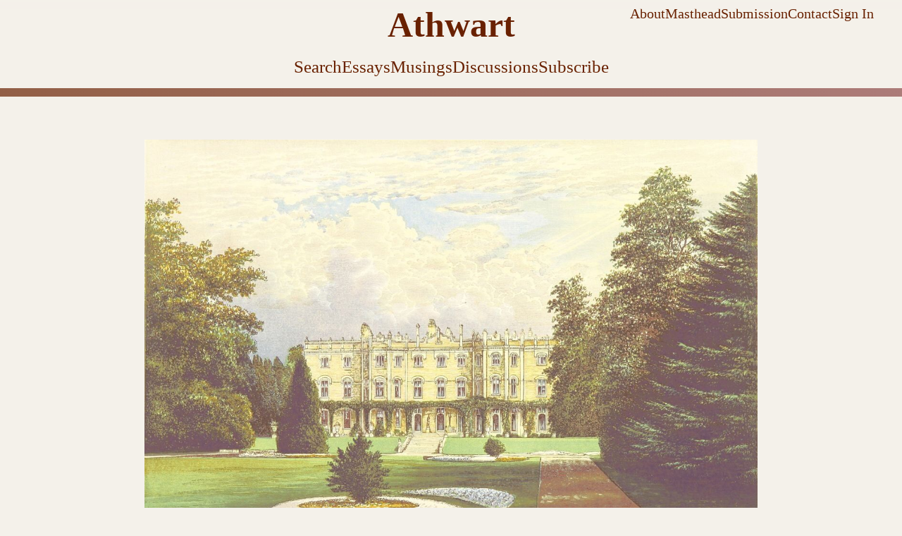

--- FILE ---
content_type: text/html; charset=utf-8
request_url: https://www.athwart.org/one-nation-benjamin-disraeli/
body_size: 18872
content:
<!DOCTYPE html>
<html lang="en">
<head>

    <title>One Solution: One-Nation</title>
    <meta charset="utf-8">
    <meta name="viewport" content="width=device-width, initial-scale=1.0">
    
    <link rel="preload" as="style" href="https://www.athwart.org/assets/css/main.css?v=549cb3159a">
    <link rel="preload" as="style" href="https://www.athwart.org/assets/css/navigation.css?v=549cb3159a">
    <link rel="preload" as="style" href="https://www.athwart.org/assets/css/footer.css?v=549cb3159a">
    <link rel="preload" as="style" href="https://www.athwart.org/assets/css/home.css?v=549cb3159a">
    <link rel="preload" as="style" href="https://www.athwart.org/assets/css/highlight.css?v=549cb3159a">
    <link rel="preload" as="style" href="https://www.athwart.org/assets/css/areas.css?v=549cb3159a">
    <link rel="preload" as="script" href="https://www.athwart.org/assets/built/source.js?v=549cb3159a">
    <link rel="preload" as="style" href="https://cdn.jsdelivr.net/npm/swiper@11/swiper-bundle.min.css">
    <link rel="preload" as="script" href="https://cdn.jsdelivr.net/npm/swiper@11/swiper-bundle.min.js">

    <link rel="preload" as="font" type="font/woff2" href="https://www.athwart.org/assets/fonts/inter-roman.woff2?v=549cb3159a" crossorigin="anonymous">
<style>
    @font-face {
        font-family: "Inter";
        font-style: normal;
        font-weight: 100 900;
        font-display: optional;
        src: url(https://www.athwart.org/assets/fonts/inter-roman.woff2?v=549cb3159a) format("woff2");
        unicode-range: U+0000-00FF, U+0131, U+0152-0153, U+02BB-02BC, U+02C6, U+02DA, U+02DC, U+0304, U+0308, U+0329, U+2000-206F, U+2074, U+20AC, U+2122, U+2191, U+2193, U+2212, U+2215, U+FEFF, U+FFFD;
    }
</style>
    <link rel="preload" as="font" type="font/woff2" href="https://www.athwart.org/assets/fonts/jetbrains-mono-roman.woff2?v=549cb3159a" crossorigin="anonymous">
<link rel="preload" as="font" type="font/woff2" href="https://www.athwart.org/assets/fonts/jetbrains-mono-italic.woff2?v=549cb3159a" crossorigin="anonymous">
<style>
    @font-face {
        font-family: "JetBrains Mono";
        font-style: normal;
        font-weight: 100 800;
        font-display: optional;
        src: url(https://www.athwart.org/assets/fonts/jetbrains-mono-roman.woff2?v=549cb3159a) format("woff2");
        unicode-range: U+0000-00FF, U+0131, U+0152-0153, U+02BB-02BC, U+02C6, U+02DA, U+02DC, U+0304, U+0308, U+0329, U+2000-206F, U+2074, U+20AC, U+2122, U+2191, U+2193, U+2212, U+2215, U+FEFF, U+FFFD;
    }

    @font-face {
        font-family: "JetBrains Mono";
        font-style: italic;
        font-weight: 100 800;
        font-display: optional;
        src: url(https://www.athwart.org/assets/fonts/jetbrains-mono-italic.woff2?v=549cb3159a) format("woff2");
        unicode-range: U+0000-00FF, U+0131, U+0152-0153, U+02BB-02BC, U+02C6, U+02DA, U+02DC, U+0304, U+0308, U+0329, U+2000-206F, U+2074, U+20AC, U+2122, U+2191, U+2193, U+2212, U+2215, U+FEFF, U+FFFD;
    }
</style>
    <link rel="stylesheet" type="text/css" href="https://www.athwart.org/assets/css/main.css?v=549cb3159a">
    <link rel="stylesheet" type="text/css" href="https://www.athwart.org/assets/css/navigation.css?v=549cb3159a">
    <link rel="stylesheet" type="text/css" href="https://www.athwart.org/assets/css/footer.css?v=549cb3159a">
    
    
        <link rel="stylesheet" type="text/css" href="https://www.athwart.org/assets/css/post.css?v=549cb3159a">
        <link rel="stylesheet" type="text/css" href="https://www.athwart.org/assets/css/progress.css?v=549cb3159a">
    
    
    
    
    
    
    
    
    <link rel="stylesheet" type="text/css" href="https://www.athwart.org/assets/css/highlight.css?v=549cb3159a">
    <link rel="stylesheet" href="https://cdn.jsdelivr.net/npm/swiper@11/swiper-bundle.min.css">
    <link rel="stylesheet" type="text/css" href="https://www.athwart.org/assets/css/custom.css?v=549cb3159a">

        <link rel="stylesheet" href="https://www.athwart.org/assets/built/highlight.css?v=549cb3159a">
    <link rel="stylesheet" href="https://cdn.jsdelivr.net/npm/swiper@8/swiper-bundle.min.css">
    <link rel="stylesheet" href="https://www.athwart.org/assets/css/book-review.css?v=549cb3159a">


    <style>
        :root {
            --background-color: #ffffff
        }
        
        /* Fix for fixed header */
        .gh-viewport {
            position: relative;
            min-height: 100vh;
            overflow: hidden auto;
        }
    </style>

    <script>
        /* Date formatting helper */
        function formatDate(date) {
            const options = { month: 'long', day: 'numeric', year: 'numeric' };
            const formattedDate = new Date(date).toLocaleDateString('en-US', options);
            return formattedDate.replace(',', ''); // Remove comma between day and year
        }

        document.addEventListener('DOMContentLoaded', function() {
            // Format dates for the first article on homepage
            if (document.querySelector('.home-template')) {
                const firstArticleDate = document.querySelector('.gh-feed > article:first-child .gh-card-date');
                if (firstArticleDate) {
                    const originalDate = firstArticleDate.getAttribute('datetime');
                    firstArticleDate.textContent = formatDate(originalDate);
                }
            }
        });

        /* The script for calculating the color contrast has been taken from
        https://gomakethings.com/dynamically-changing-the-text-color-based-on-background-color-contrast-with-vanilla-js/ */
        var accentColor = getComputedStyle(document.documentElement).getPropertyValue('--background-color');
        accentColor = accentColor.trim().slice(1);

        if (accentColor.length === 3) {
            accentColor = accentColor[0] + accentColor[0] + accentColor[1] + accentColor[1] + accentColor[2] + accentColor[2];
        }

        var r = parseInt(accentColor.substr(0, 2), 16);
        var g = parseInt(accentColor.substr(2, 2), 16);
        var b = parseInt(accentColor.substr(4, 2), 16);
        var yiq = ((r * 299) + (g * 587) + (b * 114)) / 1000;
        var textColor = (yiq >= 128) ? 'dark' : 'light';

        document.documentElement.className = `has-${textColor}-text`;
    </script>

    <link rel="icon" href="https://www.athwart.org/content/images/size/w256h256/2020/07/iconbigger.png" type="image/png">
    <link rel="canonical" href="https://www.athwart.org/one-nation-benjamin-disraeli/">
    <meta name="referrer" content="no-referrer-when-downgrade">
    
    <meta property="og:site_name" content="Athwart">
    <meta property="og:type" content="article">
    <meta property="og:title" content="One Solution: One-Nation">
    <meta property="og:description" content="Neoliberalism is in crisis. Its credibility is actively challenged by a
plummeting stock market, decreasing enthusiasm for international trade, and
renewed nationalist movements. Since its genesis in the postwar era,
neoliberalism has interconnected nations through a soulless system of
free-moving goods and people, promoted at the expense of sovereignty and">
    <meta property="og:url" content="https://www.athwart.org/one-nation-benjamin-disraeli/">
    <meta property="og:image" content="https://www.athwart.org/content/images/size/w1200/wordpress/2020/05/1280px-Hughenden_Manor_by_Francis_Orpen_Morris.jpg">
    <meta property="article:published_time" content="2020-05-29T13:24:27.000Z">
    <meta property="article:modified_time" content="2021-10-21T06:15:03.000Z">
    <meta property="article:tag" content="Essays">
    <meta property="article:tag" content="Politics">
    <meta property="article:tag" content="Religion">
    
    <meta property="article:publisher" content="https://www.facebook.com/athwart_online">
    <meta name="twitter:card" content="summary_large_image">
    <meta name="twitter:title" content="One Solution: One-Nation">
    <meta name="twitter:description" content="Neoliberalism is in crisis. Its credibility is actively challenged by a
plummeting stock market, decreasing enthusiasm for international trade, and
renewed nationalist movements. Since its genesis in the postwar era,
neoliberalism has interconnected nations through a soulless system of
free-moving goods and people, promoted at the expense of sovereignty and">
    <meta name="twitter:url" content="https://www.athwart.org/one-nation-benjamin-disraeli/">
    <meta name="twitter:image" content="https://www.athwart.org/content/images/size/w1200/wordpress/2020/05/1280px-Hughenden_Manor_by_Francis_Orpen_Morris.jpg">
    <meta name="twitter:label1" content="Written by">
    <meta name="twitter:data1" content="Anthony Daoud">
    <meta name="twitter:label2" content="Filed under">
    <meta name="twitter:data2" content="Essays, Politics, Religion">
    <meta name="twitter:site" content="@athwart_mag">
    <meta name="twitter:creator" content="@anthonyjdaoud">
    <meta property="og:image:width" content="1200">
    <meta property="og:image:height" content="870">
    
    <script type="application/ld+json">
{
    "@context": "https://schema.org",
    "@type": "Article",
    "publisher": {
        "@type": "Organization",
        "name": "Athwart",
        "url": "https://www.athwart.org/",
        "logo": {
            "@type": "ImageObject",
            "url": "https://www.athwart.org/content/images/2020/06/Athwart-Headline.png"
        }
    },
    "author": {
        "@type": "Person",
        "name": "Anthony Daoud",
        "url": "https://www.athwart.org/author/anthony/",
        "sameAs": [
            "https://x.com/anthonyjdaoud"
        ]
    },
    "headline": "One Solution: One-Nation",
    "url": "https://www.athwart.org/one-nation-benjamin-disraeli/",
    "datePublished": "2020-05-29T13:24:27.000Z",
    "dateModified": "2021-10-21T06:15:03.000Z",
    "image": {
        "@type": "ImageObject",
        "url": "https://www.athwart.org/content/images/size/w1200/wordpress/2020/05/1280px-Hughenden_Manor_by_Francis_Orpen_Morris.jpg",
        "width": 1200,
        "height": 870
    },
    "keywords": "Essays, Politics, Religion",
    "description": "Neoliberalism is in crisis. Its credibility is actively challenged by a\nplummeting stock market, decreasing enthusiasm for international trade, and\nrenewed nationalist movements. Since its genesis in the postwar era,\nneoliberalism has interconnected nations through a soulless system of\nfree-moving goods and people, promoted at the expense of sovereignty and\ntradition. Neoliberalism ambitiously promised satisfaction via the global export\nof liberal values and import of cheaper goods, yet now, as ",
    "mainEntityOfPage": "https://www.athwart.org/one-nation-benjamin-disraeli/"
}
    </script>

    <meta name="generator" content="Ghost 6.12">
    <link rel="alternate" type="application/rss+xml" title="Athwart" href="https://www.athwart.org/essays/rss/">
    <script defer src="https://cdn.jsdelivr.net/ghost/portal@~2.56/umd/portal.min.js" data-i18n="true" data-ghost="https://www.athwart.org/" data-key="43cefcbfcefde486a1fe10b5a9" data-api="https://athwart.ghost.io/ghost/api/content/" data-locale="en" crossorigin="anonymous"></script><style id="gh-members-styles">.gh-post-upgrade-cta-content,
.gh-post-upgrade-cta {
    display: flex;
    flex-direction: column;
    align-items: center;
    font-family: -apple-system, BlinkMacSystemFont, 'Segoe UI', Roboto, Oxygen, Ubuntu, Cantarell, 'Open Sans', 'Helvetica Neue', sans-serif;
    text-align: center;
    width: 100%;
    color: #ffffff;
    font-size: 16px;
}

.gh-post-upgrade-cta-content {
    border-radius: 8px;
    padding: 40px 4vw;
}

.gh-post-upgrade-cta h2 {
    color: #ffffff;
    font-size: 28px;
    letter-spacing: -0.2px;
    margin: 0;
    padding: 0;
}

.gh-post-upgrade-cta p {
    margin: 20px 0 0;
    padding: 0;
}

.gh-post-upgrade-cta small {
    font-size: 16px;
    letter-spacing: -0.2px;
}

.gh-post-upgrade-cta a {
    color: #ffffff;
    cursor: pointer;
    font-weight: 500;
    box-shadow: none;
    text-decoration: underline;
}

.gh-post-upgrade-cta a:hover {
    color: #ffffff;
    opacity: 0.8;
    box-shadow: none;
    text-decoration: underline;
}

.gh-post-upgrade-cta a.gh-btn {
    display: block;
    background: #ffffff;
    text-decoration: none;
    margin: 28px 0 0;
    padding: 8px 18px;
    border-radius: 4px;
    font-size: 16px;
    font-weight: 600;
}

.gh-post-upgrade-cta a.gh-btn:hover {
    opacity: 0.92;
}</style><script async src="https://js.stripe.com/v3/"></script>
    <script defer src="https://cdn.jsdelivr.net/ghost/sodo-search@~1.8/umd/sodo-search.min.js" data-key="43cefcbfcefde486a1fe10b5a9" data-styles="https://cdn.jsdelivr.net/ghost/sodo-search@~1.8/umd/main.css" data-sodo-search="https://athwart.ghost.io/" data-locale="en" crossorigin="anonymous"></script>
    <script defer src="https://cdn.jsdelivr.net/ghost/announcement-bar@~1.1/umd/announcement-bar.min.js" data-announcement-bar="https://www.athwart.org/" data-api-url="https://www.athwart.org/members/api/announcement/" crossorigin="anonymous"></script>
    <link href="https://www.athwart.org/webmentions/receive/" rel="webmention">
    <script defer src="/public/cards.min.js?v=549cb3159a"></script>
    <link rel="stylesheet" type="text/css" href="/public/cards.min.css?v=549cb3159a">
    <script defer src="/public/member-attribution.min.js?v=549cb3159a"></script>
    <script defer src="/public/ghost-stats.min.js?v=549cb3159a" data-stringify-payload="false" data-datasource="analytics_events" data-storage="localStorage" data-host="https://www.athwart.org/.ghost/analytics/api/v1/page_hit"  tb_site_uuid="5fdf2185-6b21-442b-bbe8-ded7b40395d4" tb_post_uuid="5593bdd8-1282-4c52-b28e-0429871182ec" tb_post_type="post" tb_member_uuid="undefined" tb_member_status="undefined"></script><style>:root {--ghost-accent-color: #692100;}</style>
    <!-- Global site tag (gtag.js) - Google Analytics -->
<script async src="https://www.googletagmanager.com/gtag/js?id=UA-169642209-1"></script>
<script>
  window.dataLayer = window.dataLayer || [];
  function gtag(){dataLayer.push(arguments);}
  gtag('js', new Date());

  gtag('config', 'UA-169642209-1');
</script>

<!-- Plausible Analytics -->
<script>
var script = document.createElement('script');
script.defer = true;
script.dataset.domain = "athwart.org";
script.dataset.api = "https://plausible.io/api/event";
script.src = "https://plausible.io/js/script.file-downloads.hash.outbound-links.pageview-props.revenue.tagged-events.js";
document.getElementsByTagName('head')[0].appendChild(script);
</script>

<script>window.plausible = window.plausible || function() { (window.plausible.q = window.plausible.q || []).push(arguments) }</script>

<!-- Fathom - beautiful, simple website analytics --> <script src="https://cdn.usefathom.com/script.js" data-site="ONDVDEOA" defer></script> <!-- / Fathom -->

<!-- June -->

<script>
    window.analytics = {};
    function juneify(writeKey) {
        window.analytics._writeKey = writeKey;
        var script = document.createElement("script");
        script.type = "application/javascript";
        script.onload = function () {
            window.analytics.page();
        }
        script.src = "https://unpkg.com/@june-so/analytics-next/dist/umd/standalone.js";
        var first = document.getElementsByTagName('script')[0];
        first.parentNode.insertBefore(script, first);
    }
    juneify("ziG39d5xvTWi2KJ3");
</script>

<!-- Google tag (gtag.js) second for davis.bradleym -->
<script async src="https://www.googletagmanager.com/gtag/js?id=G-G2N9ZZ6BWZ"></script>
<script>
  window.dataLayer = window.dataLayer || [];
  function gtag(){dataLayer.push(arguments);}
  gtag('js', new Date());

  gtag('config', 'G-G2N9ZZ6BWZ');
</script>

<!-- Google Tag Manager -->
<script>(function(w,d,s,l,i){w[l]=w[l]||[];w[l].push({'gtm.start':
new Date().getTime(),event:'gtm.js'});var f=d.getElementsByTagName(s)[0],
j=d.createElement(s),dl=l!='dataLayer'?'&l='+l:'';j.async=true;j.src=
'https://www.googletagmanager.com/gtm.js?id='+i+dl;f.parentNode.insertBefore(j,f);
})(window,document,'script','dataLayer','GTM-M8P6XJV');</script>
<!-- End Google Tag Manager -->

<script>
  !function(){var i="analytics",analytics=window[i]=window[i]||[];if(!analytics.initialize)if(analytics.invoked)window.console&&console.error&&console.error("Segment snippet included twice.");else{analytics.invoked=!0;analytics.methods=["trackSubmit","trackClick","trackLink","trackForm","pageview","identify","reset","group","track","ready","alias","debug","page","screen","once","off","on","addSourceMiddleware","addIntegrationMiddleware","setAnonymousId","addDestinationMiddleware","register"];analytics.factory=function(e){return function(){if(window[i].initialized)return window[i][e].apply(window[i],arguments);var n=Array.prototype.slice.call(arguments);if(["track","screen","alias","group","page","identify"].indexOf(e)>-1){var c=document.querySelector("link[rel='canonical']");n.push({__t:"bpc",c:c&&c.getAttribute("href")||void 0,p:location.pathname,u:location.href,s:location.search,t:document.title,r:document.referrer})}n.unshift(e);analytics.push(n);return analytics}};for(var n=0;n<analytics.methods.length;n++){var key=analytics.methods[n];analytics[key]=analytics.factory(key)}analytics.load=function(key,n){var t=document.createElement("script");t.type="text/javascript";t.async=!0;t.setAttribute("data-global-segment-analytics-key",i);t.src="https://cdn.segment.com/analytics.js/v1/" + key + "/analytics.min.js";var r=document.getElementsByTagName("script")[0];r.parentNode.insertBefore(t,r);analytics._loadOptions=n};analytics._writeKey="NdJl5kyJzOsxBo1tlPIvHDcjcoV4kq8d";;analytics.SNIPPET_VERSION="5.2.0";
  analytics.load("NdJl5kyJzOsxBo1tlPIvHDcjcoV4kq8d");
  analytics.page();
  }}();
</script>

<script src="https://cdn.amplitude.com/libs/analytics-browser-2.6.2-beta.0-min.js.gz"></script><script src="https://cdn.amplitude.com/libs/session-replay-browser-1.2.1-min.js.gz"></script><script>window.amplitude.init('2fbb2ad793f64b2721b2c47311f7960f');window.amplitude.add(window.sessionReplay.plugin({sampleRate: 1}));</script>

<!-- Fullres -->
<script>
  (function(){
    var fullres = document.createElement('script');
    fullres.async = true;
    fullres.src = 'https://t.fullres.net/athwart.js?'+(new Date()-new Date()%43200000);
    document.head.appendChild(fullres);
  })();
</script>

<meta name="facebook-domain-verification" content="9bx6ui2ltjjgx0eykcjq9537jfvlve" />
    <meta http-equiv="Cross-Origin-Resource-Policy" content="cross-origin">
<meta http-equiv="X-UA-Compatible" content="IE=edge">
<meta http-equiv="Content-Type" content="text/html; charset=utf-8"> 
</head>
<body class="post-template tag-essays tag-politics tag-religion has-sans-title has-sans-body">

<div class="gh-viewport">
    
    <header class="gh-header standard">
        <div class="gh-header-inner">
            <div class="gh-navigation-secondary">
                <nav>
                    <ul class="nav">
                        <li class=""><a href="/about">About</a></li>
                        <li class=""><a href="/masthead">Masthead</a></li>
                        <li class=""><a href="/submission">Submission</a></li>
                        <li class=""><a href="/contact">Contact</a></li>
                            <li><a href="#/portal/signin" data-portal="signin">Sign In</a></li>
                    </ul>
                </nav>
            </div>

            <div class="gh-navigation-brand">
                <a class="gh-navigation-logo" href="https://www.athwart.org">
                    Athwart
                </a>
                
            </div>

            <div class="gh-navigation-menu-wrapper">
                <nav class="gh-navigation-menu">
                <ul class="nav">
                    <li class=""><a href="#" data-ghost-search>Search</a></li>
                    <li class=""><a href="/essays">Essays</a></li>
                    <li class=""><a href="/musings">Musings</a></li>
                    <li class=""><a href="/discussions">Discussions</a></li>
                        <li class=""><a href="#/portal/signup" data-portal="signup">Subscribe</a></li>
                </ul>
                </nav>
            </div>
        </div>
    </header>

    <main class="gh-main">
        

<div class="gh-article-length"></div>
<article class="gh-article post tag-essays tag-politics tag-religion">
        <figure class="gh-article-image">
            <img
                srcset="/content/images/size/w300/wordpress/2020/05/1280px-Hughenden_Manor_by_Francis_Orpen_Morris.jpg 300w,
                        /content/images/size/w600/wordpress/2020/05/1280px-Hughenden_Manor_by_Francis_Orpen_Morris.jpg 600w,
                        /content/images/size/w1000/wordpress/2020/05/1280px-Hughenden_Manor_by_Francis_Orpen_Morris.jpg 1000w,
                        /content/images/size/w2000/wordpress/2020/05/1280px-Hughenden_Manor_by_Francis_Orpen_Morris.jpg 2000w"
                sizes="(min-width: 1400px) 1400px, 92vw"
                src="/content/images/size/w2000/wordpress/2020/05/1280px-Hughenden_Manor_by_Francis_Orpen_Morris.jpg"
                alt="One Solution: One-Nation"
            >
        </figure>
    <header class="gh-article-header">

    <div class="gh-article-title-wrapper">
        <h1 class="gh-article-title">One Solution: One-Nation</h1>

        <div class="gh-article-meta">
                <div class="gh-article-meta-item">
                    <span class="gh-article-meta-label" style="color: var(--color-text);">By</span>
                    <a href="/author/anthony/">Anthony Daoud</a>
                </div>
            
                <div class="gh-article-meta-item">
                    <span class="gh-article-meta-label" style="color: var(--color-text);">In</span>
                    <a href="https://www.athwart.org/tag/politics/">Politics</a>
                </div>
            
            <div class="gh-article-meta-item">
                <span class="gh-article-meta-label" style="color: var(--color-text);">Reading time</span>
                <span style="color: var(--color-primary);">11 min read</span>
            </div>
            
            <div class="gh-article-meta-item">
                <span class="gh-article-meta-label" style="color: var(--color-text);">Published</span>
                <time datetime="2020-05-29" style="color: var(--color-primary);">May 29, 2020</time>
            </div>
        </div>
    </div>
</header> 
    <div class="dot-divider"></div>

    <div class="gh-article-content-wrapper">
        <div class="gh-article-content">
            <section class="gh-content gh-canvas">
                <!--kg-card-begin: markdown--><p><span class="firstcharacter">N</span>eoliberalism is in crisis. Its credibility is actively challenged by a plummeting stock market, decreasing enthusiasm for international trade, and renewed nationalist movements. Since its genesis in the postwar era, neoliberalism has interconnected nations through a soulless system of free-moving goods and people, promoted at the expense of sovereignty and tradition. Neoliberalism ambitiously promised satisfaction via the global export of liberal values and import of cheaper goods, yet now, as it wanes, many find themselves yearning for simpler and more meaningful times.</p>
<p>The best antidote to our current malady is Benjamin Disraeli’s one-nation philosophy. The nineteenth century British prime minister and Earl of Beaconsfield predicted liberalism’s calamitous fruits when Enlightenment ideals began radicalizing MPs in the House of Commons. To forestall liberalism’s further encroachment upon Britain, Disraeli proposed a twofold solution: religious revival to strengthen social order, and a paternalism that resembles a past noblesse oblige.<br>
<a id="”note-1”"></a><br>
<a href="https://www.athwart.org/essays/one-nation-benjamin-disraeli/#fn-1"><code>[1]</code></a> For Disraeli, paternalism is the middle way that combines government regulation and enterprise. It reflects social order whereby the “aristocracy,” the rich in a contemporary context, have a duty to help the poor.</p>
<p>Not only sensible, these remedies are, as we will see, tailored toward the common good and therefore in continuity with the classical and Thomistic traditions. For Thomas Aquinas, the common good is secured by governments that correspond with the natural law, which cultivates virtue and orders things to their natural ends. Like Aquinas, Disraeli thought temporal authority must govern according to the natural law so that both the government and the governed can reach their ordained ends.<br>
<a id="”note-2”"></a><br>
<a href="https://www.athwart.org/essays/one-nation-benjamin-disraeli/#fn-2"><code>[2]</code></a> Disraeli builds on Thomas’s project. Where the latter discusses the form of a good political community, Disraeli proposes how to achieve this through a democratic framework.<br>
<a id="”note-3”"></a><br>
<a href="https://www.athwart.org/essays/one-nation-benjamin-disraeli/#fn-3"><code>[3]</code></a></p>
<h4 id="neoliberalismsailments">Neoliberalism’s Ailments</h4>
<p>Our industrial communities and domestic manufacturing have been sacrificed to a monolithic, globalized economy by intransigent politicians who seek to benefit a remote business elite. Vital industries have moved to nations where exploitative labor practices depress production costs. Economic inequality has likewise <a href="https://www.washingtonpost.com/business/2019/09/26/income-inequality-america-highest-its-been-since-census-started-tracking-it-data-show/?ref=athwart.org">spiraled out of control</a> and sown vitriolic class divisions in the process. Whereas economy, technology, and culture all once sustained domestic life, they have now assumed a life of their own; the ordinary family has lost control over reality. Our Baconian ambition to conquer nature and ourselves has perverted daily experience. Technology and the economy were originally subordinates of human life. The roles have since been reversed. We’ve been conditioned to chase material goods blindly and have found ourselves at the mercy of a tumultuous world economy. Previously judged on their adherence to justice and prudential wisdom, our leaders are now assessed by, and fanatically obsessed with, securing financial growth.</p>
<p>The increasing complexity of the world inspired Oswald Spengler to write of the economy: “Hunger awakens the ugly, vulgar and wholly unmetaphysical sort of fearfulness for one’s life under which the higher form-world of a culture miserably collapses and the naked struggle for existence of the human beasts begins.”<br>
<a id="”note-4”"></a><br>
<a href="https://www.athwart.org/essays/one-nation-benjamin-disraeli/#fn-1"><code>[4]</code></a> He rightfully condemns unobstructed markets for contorting our social nature by systematically valuing “distinction and apartness” over community-building. This atomization has molded the globe by turning culture, environment, and personal relationships into fungible commodities.</p>
<p>The solution to all of these troubles cannot be attained by an erratic egalitarian response. As Josef Pieper intimates in his analysis of distributive justice, the common good is diametrically opposed to the “common utility“ proposed by socialists.<br>
<a id="”note-5”"></a><br>
<a href="https://www.athwart.org/essays/one-nation-benjamin-disraeli/#fn-2"><code>[5]</code></a> The economy, like governance, ought to have its telos in the common good rather than in individual appetites.</p>
<h4 id="misconceivedhistory">Misconceived History</h4>
<p>Distrust of markets and technology has been a consistent feature in conservative intellectual milieus since Edmund Burke. This distrust was most strongly felt by Thomas Carlyle, Samuel Taylor Coleridge, and John Ruskin, who initially supported mercantilism against capitalism—which they considered a corollary of the liberal Enlightenment. Unsurprisingly, their qualms with Adam Smith’s <em>Theory on Moral Sentiments</em> and John Locke’s <em>An Essay Concerning Human Understanding</em> stemmed from the works’ revolutionary relativizing of human existence.<a id="”note-6”"></a><a href="https://www.athwart.org/essays/one-nation-benjamin-disraeli/#fn-1"><code>[6]</code></a> For this reason, the early British Counter-Enlightenment figures were concerned about the application of Adam Smith’s self-maximizing individualism to economic theory.</p>
<p>But their resistance was in vain. In 1846, shortly after Coleridge’s death, Tory Prime Minister Robert Peel and the Whig coalition controversially repealed the Corn Laws. These tariffs were implemented on all grain imports to protect British agriculture from outside competition and were tremendously beneficial to the rapidly growing British economy.<a id="”note-7”"></a><a href="https://www.athwart.org/essays/one-nation-benjamin-disraeli/#fn-2"><code>[7]</code></a> But, by 1815, Parliament began to ease the restrictions to exempt colonial imports if domestic prices rose too high. Peel’s decision to revoke the Corn Laws signaled a decisive shift towards free trade and early market capitalism in Britain. It also formally integrated free-market dogmatism into the Tory agenda and turned the party into a vehicle for Enlightenment liberalism.</p>
<p>Disraeli sought to weaken the Whig-utilitarian domination over Britain by preserving local governments, introducing commercial codes, and regulating labor conditions. Shortly after entering politics he helped pass the Labouring Classes Lodging Houses Act of 1851. This legislation gave communities the capability to provide financial aid to unmarried working people. The Reform Bill of 1867 was, likewise, implemented upon Disraeli’s election as prime minister. It expanded the voting franchise to urban laboring classes, a shift away from the aristocratic democracy of previous years.<a id="”note-8”"></a><a href="https://www.athwart.org/essays/one-nation-benjamin-disraeli/#fn-3"><code>[8]</code></a></p>
<p>Benjamin Disraeli’s one-nation philosophy is the culmination of Burke’s, Coleridge’s, and Ruskin’s reluctance toward unfettered capitalism. While Disraeli’s thought remains extant in British politics, it ought to be encouraged in and inspire the rest of the Anglosphere. A one-nation approach can ameliorate the ailments of contemporary politics.</p>
<h4 id="sybilorthetwonations"><em>Sybil: Or the Two Nations</em></h4>
<p>In <em>Sybil: Or the Two Nations</em>, Disraeli discusses the critical disjunct between society’s upper and lower classes, formulating two nations out of a single sovereign territory. Nicholas Shrimpton’s insightful introduction to the second installment of Disraeli’s <em>Young England Trilogy</em> describes the work as “a [seminal] report on the Condition of England and a proactive contribution to the political debate over what should be done about it.” Through protagonists Charles Egremont and Sybil Gerard’s amorous relationship, Disraeli analyzes the “impassable” gulf between the conditions of the working class and aristocrats in Victorian England. Extrapolating on their vastly different experiences, Disraeli writes, “[they are] as ignorant of each other’s habits, thoughts and feelings as if they were dwellers in different zones, or inhabitants of different planets.” The immediate aim of one-nation political philosophy is to bridge this experiential divide between socioeconomic classes with a shared patriotism.</p>
<p>Chastising Tory Prime Minister Robert Peel for relinquishing traditional principles to appease the Whigs, Disraeli succinctly denies Peel's leadership: “but we forget, Sir Robert Peel is <em>not</em> the leader of the Tory party.&quot;<a id="”note-9”"></a><a href="https://www.athwart.org/essays/one-nation-benjamin-disraeli/#fn-1"><code>[9]</code></a> Passionately listing his party’s great legacy before Peel’s term, the Earl of Beaconsfield concludes his diatribe by suggesting Toryism will only “rise from the tomb” when it formally adopts paternalism. Thus healthcare, social security, and aid for the unemployed would not only be valued but become integral components of a robust government oriented toward the common good. Contrary to today’s left-wing populists, however, none of Disraeli’s concerns originated from a utilitarian perspective. He neither identified materialism as Victorian society’s chief ailment nor pined for a proletariat revolt, as did his contemporary Karl Marx.</p>
<p>But Disraeli’s grievances were not directed toward the wrong culprits. Examining the origins of Whig historicity under the frolic politician John Wilkes, Linda Colley notes that Wilkes drew upon radical thought to shape the Whigs into a liberal political organization that would envision society as “progressing” linearly towards an undetermined apotheosis.<a id="”note-10”"></a><a href="https://www.athwart.org/essays/one-nation-benjamin-disraeli/#fn-2"><code>[10]</code></a> Similarly, John Stuart Mill’s utilitarianism defined progress as the result of pursuing personal liberation and maximizing material.</p>
<p>Poverty was rampant in the period that <em>Sybil</em> was written. Accelerating urbanization created densely populated cityscapes where poverty was aggravated by dire living conditions—unhygienic spaces and inadequate civic infrastructure. Urbanization’s rise almost entirely restructured the family, in which all members became obliged to work. Mothers and children were formally removed from the home and forced into the labor force to accommodate Britain’s growing economy. The liberal project was steadily taking form as the family evolved into a unit of atomized individuals engaged in a series of contracts. Even marriage was stripped of its transcendent purpose, reduced to a voluntary contract.<a id="”note-11”"></a><a href="https://www.athwart.org/essays/one-nation-benjamin-disraeli/#fn-3"><code>[11]</code></a> Religion retreated as atheistic ideologies proliferated. The positivism of Auguste Comte, the utilitarianism of John Stuart Mill and Jeremy Bentham, and the evolutionary naturalism of Charles Darwin all reflected religion’s growing recession in the nineteenth century.</p>
<p>The Whig-utilitarian coalition successfully expunged the faith, family loyalty, and traditions that together naturally built communities. Rather than an expression of past wisdom, the newly transformed Whigs now considered culture to be a shackle on human potential. This new doctrine of self-maximization drew an immense gulf between laborers, who could not afford to experiment among lifestyles, and aristocrats, who could and did.</p>
<h4 id="religionandtradition">Religion and Tradition</h4>
<p>Disraeli described religiosity not as merely social glue but as recognition of God’s eternal sovereign authority. It is here where one-nation’s compatibility with the common good is clearest. Only a religious society can direct its members toward the attainment of their transcendent ends. Under divine auspices, governments are delegated the power to provide citizens with an environment conducive to the cultivation of virtue. On a personal level, faith injects purpose into life—a responsibility to love and worship. It is hence God who provides us purpose, without which we are hopeless.</p>
<p>In <em>Sybil</em>, Disraeli notes how the edifice of Westminster Abbey represents transcendence over class by rising above “the strife of factions” as a spiritual and intellectual beacon.<a id="”note-12”"></a><a href="https://www.athwart.org/essays/one-nation-benjamin-disraeli/#fn-1"><code>[12]</code></a> Amidst a citizenry fractured into two-nations, faith stands as a force for harmony by establishing tradition and communities and domesticating our Faustian souls. Religion is, moreover, necessary for grasping a society’s inner form. It is impossible to have a cultural anthropology without understanding the religion from which a culture originates.<a id="”note-13”"></a><a href="https://www.athwart.org/essays/one-nation-benjamin-disraeli/#fn-2"><code>[13]</code></a> A society’s moral language is also grounded in its religious commitments. Waning faith uproots the ordinary meanings of virtue and vice, and hubris takes their places. It is plain to see that, among other reasons, Disraeli’s disdain for the liberal Whigs and utilitarians resulted from their antipathy towards Christianity and their advocacy for humanism.</p>
<p>In Disraeli's eyes, religion occupies a unique place in society because it is inextricable from it. It is not from a bygone age but continues to animate the world in architecture, language, mathematics, and music. The abandonment of God has driven us from full participation in and appreciation of cultural traditions, because culture is the progeny of religion. Neoliberalism’s nonviable course will continue to see our cherished traditions wane and social splintering increases. Reinvigorating faith under Disraelian philosophy would embolden personal identity by oxygenating tradition and a nation’s formative bonds.</p>
<h4 id="paternalism">Paternalism</h4>
<p>Disraeli’s paternalistic model, meanwhile, counteracted the laissez-faire economics of the liberal Whigs and utilitarians. For these two groups, the atomization of individuals into autonomous, totalizing agents represented the pinnacle of human liberty. The self was the sole unit of importance, regardless of community effects or outrageous wealth accumulation. This ideology perceived intermediary institutions and a priori attachments as obstacles to individual liberation that had to be either circumvented or eliminated entirely. Disraeli, however, firmly believed a nation could be sustained only if nationality superseded economic class. Critiquing the avarice plaguing British cities, Disraeli said:</p>
<p>“In great cities men are brought together by the desire of gain. They are not in a state of cooperation, but of isolation, as to the making of fortunes; and for all the rest they are careless of neighbours. Christianity teaches us to love our neighbour as ourself; modern society acknowledges no neighbour.”<a href="note-14"></a><a href="https://www.athwart.org/essays/one-nation-benjamin-disraeli/#fn-3"><code>[14]</code></a></p>
<p>Liberalism’s creed of self-aggrandizement severed the historically rigid bonds between Britain’s classes. Noblesse oblige assuaged economic stratification by fostering an inter-class solidarity wherein the aristocracy benevolently aided the poor. In so doing, the political community mirrored the family. The advent of Enlightenment liberalism, however, degraded the relationship between rich and poor. Isolation replaced a historically cooperational economy, pitting “neighbors” against one another. It is unsurprising that Disraeli vociferously criticized Britain's nineteenth century opulence as reflective of a fraying culture.</p>
<p>One-nation political thought considers society to be organically hierarchical, meaning social classes have an inherent obligation towards each other. Although Disraeli drew inspiration from feudalistic noblesse oblige, paternalism is not an irrational attachment to an exploitative past. Mutual reciprocity was a channel to strengthen nationhood. The seventeenth century’s introduction of standing armies created the modern Weberian state without creating corresponding obligations between its constituents; Disraeli sought to introduce these obligations.</p>
<p>A paternalistic system, wherein the gentry supports the laboring class, could reconcile the “two-nations.” Inspired by the common good, there was an obligation incurred on society’s upper class to aid the financially disenfranchised who would be fortified against the market’s propensity to disintegrate national unity and prey on the vulnerable. Providing needed aid to the working poor also reinforces the Aristotelian notion of the political community as an enlarged family unit. It imposes a purpose on the economy, which no longer exists as an end in itself.</p>
<p>Disraeli’s paternalism also implicitly advocated for a return to subsidiarity which would naturally complement the “restoration of true religious feeling.”<a id="”note-15”"></a><a href="https://www.washingtonpost.com/business/2019/09/26/income-inequality-america-highest-its-been-since-census-started-tracking-it-data-show/?ref=athwart.org"><code>[15]</code></a> Fr. Thomas Crean OP and Dr. Alan Fimister, inspired by Thomas Aquinas, define subsidiarity as the restriction of higher levels of authority from interfering in the tasks that could be accomplished by lower levels.<a id="”note-16”"></a><a href="https://www.athwart.org/essays/one-nation-benjamin-disraeli/#fn-16"><code>[16]</code></a> Disraeli gestured towards subsidiarity but believed that paternalism’s realization was wholly contingent on a religious amelioration. This mutual dependence means government investment in social programs would complement a reinvigorated dispensation toward communal well-being. The pervasiveness of liberalism’s individualistic ethos means the state will need to assume a role in guaranteeing paternalism. But this measure in turn presupposes a religious renewal, meaning care for the common good must animate the state’s action, in contrast to secular regimes which unmoor themselves from the natural law.</p>
<p>In a 2019 article, <a href="https://www.conservativehome.com/platform/2019/12/alistair-lexden-the-origins-of-one-nation-now-in-fashion-once-again-within-the-conservative-party.html?ref=athwart.org">British historian Lord Alistair Lexden recalled</a> former Prime Minister Stanley Baldwin’s 1924 address in which he announced that paternalism engendered national attachment, compared to which, if defended, “nothing else matters in the world.” Although some accuse Disraeli of statism, one-nation philosophy only seeks to expand government into certain spheres—not across society as a whole. While aiding the poor through healthcare and social security programs is paramount, there remains a democratically determined spending limit. Disraeli stressed the need to empower local communities so that the laboring classes could equally partake in governing. Financial responsibility can, therefore, coexist simultaneously with a proactive government. Nor would the state, oriented toward the common good, dare exceed the level of paternalism needed to reconcile the “two-nations” because to do so would violate the principle of subsidiarity.</p>
<hr>
<p>It’s time to revisit Benjamin Disraeli’s political theory. Status quo conservatism is losing appeal because it lacks concrete distinctions from liberalism. In a way, its <em>raison d’être</em> has been lost. A one-nation alternative can forestall the formation of socioeconomic “nations” by fostering paternalism and religious revival. Intrinsically conducive to the common good, Disraeli’s political philosophy proves to be an antidote to widespread detachment and a source of empowerment for those left weakened by neoliberalism’s ruthlessness.</p>
<!--kg-card-end: markdown--><hr><!--kg-card-begin: markdown--><h4 id="notes">Notes</h4>
<p><a id=”fn-1”></a>1. John Locke, <em>An Essay Concerning Human Understanding</em>. <a href="https://www.athwart.org/essays/one-nation-benjamin-disraeli/#note-1">^</a></p>
<p><a id=”fn-2”></a>2. St. Thomas Aquinas, <em>De Regno</em>. <a href="https://www.athwart.org/essays/one-nation-benjamin-disraeli/#note-2">^</a></p>
<p><a id=”fn-3”></a>3. St. Thomas Aquinas, <em>On Law, Morality, and Politics</em>, trans. Richard J. Regan, ed. William P. Baumgarth and Richard J. Regan. <a href="https://www.athwart.org/essays/one-nation-benjamin-disraeli/#note-3">^</a></p>
<p><a id=”fn-4”></a>4. Oswald Spengler, <em>Der Untergang des Abendlandes</em> (<em>The Decline of the West</em>). <a href="https://www.athwart.org/essays/one-nation-benjamin-disraeli/#note-4">^</a></p>
<p><a id=”fn-5”></a>5. Josef Pieper, <em>Zucht und Maß. Über die vierte Kardinaltugend.</em> <XXXXX Peter: these period are original in title.> (<em>The Four Cardinal Virtues</em>). <a href="https://www.athwart.org/essay/one-nation-benjamin-disraeli/#note-5">^</a></p>
<p><a id=”fn-6”></a>6. John Locke, <em>An Essay Concerning Human Understanding</em>, Book II, Chapter XXVIII: “Good or evil is nothing but pleasure or pain, or that which occasions or procures pleasure or pain to us. Moral good or evil, then is only conformity or disagreement of our voluntary to some law, whereby the food or evil, pleasure or pain is drawn on us by the will and power of the law-maker.” <a href="https://www.athwart.org/essays/one-nation-benjamin-disraeli/#note-6">^</a></p>
<p><a id=”fn-7”></a>7. John Prest, &quot;A Large Amount or a Small? Revenue and the Nineteenth-Century Corn Laws,&quot; The Historical Journal 39, no. 2 (1996): 467-78. <a href="https://www.athwart.org/essays/one-nation-benjamin-disraeli/#note-7">^</a></p>
<p><a id=”fn-8”></a>8. Benjamin Disraeli, <em>Sybil: Or the Two Nations</em>. <a href="https://www.athwart.org/essays/one-nation-benjamin-disraeli/#note-8">^</a></p>
<p><a id=”fn-9”></a>9. Russell Kirk, <em>The Conservative Mind</em>. <a href="https://www.athwart.org/essays/one-nation-benjamin-disraeli/#note-9">^</a></p>
<p><a id=”fn-10”></a>10. Linda Colley, <em>Britons: Forging the Nation 1707-1837</em>. <a href="https://www.athwart.org/essays/one-nation-benjamin-disraeli/#note-10">^</a></p>
<p><a id=”fn-11”></a>11. John Locke, <em>Two Treatises of Government</em>. <a href="https://www.athwart.org/essays/one-nation-benjamin-disraeli/#note-11">^</a></p>
<p><a id=”fn-12”></a>12. Benjamin Disraeli, <em>Sybil: Or the Two Nations</em>, see Book VI Chapter IV. <a href="https://www.athwart.org/essays/one-nation-benjamin-disraeli/#note-12">^</a></p>
<p><a id=”fn-13”></a>13. Christopher Dawson, <em>Religion and Progress</em>. <a href="https://www.athwart.org/essays/one-nation-benjamin-disraeli/#note-13">^</a></p>
<p><a id=”fn-14”></a>14. Benjamin Disraeli, <em>Sybil: Or the Two Nations</em>, see Book II Chapter V. <a href="https://www.athwart.org/essays/one-nation-benjamin-disraeli/#note-14">^</a></p>
<p><a id=”fn-15”></a>15. Russell Kirk, <em>The Conservative Mind</em>. <a href="https://www.athwart.org/essays/one-nation-benjamin-disraeli/#note-15">^</a></p>
<p><a id=”fn-16”></a>16. Thomas Crean and Alan Fimister, <em>Integralism: A Manual of Political Philosophy</em>. <a href="https://www.athwart.org/essays/one-nation-benjamin-disraeli/#note-16">^</a></p>
<!--kg-card-end: markdown--><!--kg-card-begin: markdown--><hr>
<!--kg-card-end: markdown--><p><strong><a href="https://www.athwart.org/author/Anthony-daoud">Anthony Daoud</a> </strong>is a Political Science and History undergraduate at McGill University. He has previously been published by The Post Millennial and The National Telegraph. He invites you to <a href="https://twitter.com/anthonyjdaoud?ref=athwart.org">follow him on Twitter</a>.</p>
            </section>
        </div>

        <aside class="gh-article-sidebar">
            <div class="gh-article-info">
                
                
                    <div class="gh-article-info-item gh-author-info">
                        <div class="gh-article-info-label">Author:</div>
                        <a href="/author/anthony/" class="gh-article-info-value">Anthony Daoud</a>
                        
                        
                        <div class="gh-author-details">
                           
                            <div class="gh-author-social">
                                <a href="https://x.com/anthonyjdaoud" target="_blank" rel="noopener noreferrer" title="Twitter" class="gh-author-social-link">
                                    <svg xmlns="http://www.w3.org/2000/svg" width="24" height="24" viewBox="0 0 24 24" fill="none" stroke="currentColor" stroke-width="2" stroke-linecap="round" stroke-linejoin="round"><path d="M23 3a10.9 10.9 0 0 1-3.14 1.53 4.48 4.48 0 0 0-7.86 3v1A10.66 10.66 0 0 1 3 4s-4 9 5 13a11.64 11.64 0 0 1-7 2c9 5 20 0 20-11.5a4.5 4.5 0 0 0-.08-.83A7.72 7.72 0 0 0 23 3z"></path></svg>                                </a>
                                
                                
                            </div>
                        </div>

                        <div class="gh-article-info-label" style="text-decoration: underline;"><a href="/author/anthony/">View all posts by Anthony Daoud.</a></div>
                    </div>
                
                <div class="gh-article-info-item gh-article-share">
                    <span class="gh-article-share-title">Share This Article</span>
                    <div class="gh-social-icons">
                        <a href="https://twitter.com/share?url=https://www.athwart.org/one-nation-benjamin-disraeli/&text=One%20Solution%3A%20One-Nation" target="_blank" rel="noopener noreferrer" title="Share on Twitter" class="gh-social-icon">
                            <svg xmlns="http://www.w3.org/2000/svg" width="24" height="24" viewBox="0 0 24 24" fill="none" stroke="currentColor" stroke-width="2" stroke-linecap="round" stroke-linejoin="round"><path d="M23 3a10.9 10.9 0 0 1-3.14 1.53 4.48 4.48 0 0 0-7.86 3v1A10.66 10.66 0 0 1 3 4s-4 9 5 13a11.64 11.64 0 0 1-7 2c9 5 20 0 20-11.5a4.5 4.5 0 0 0-.08-.83A7.72 7.72 0 0 0 23 3z"></path></svg>                        </a>
                        <a href="https://www.facebook.com/sharer/sharer.php?u=https://www.athwart.org/one-nation-benjamin-disraeli/" target="_blank" rel="noopener noreferrer" title="Share on Facebook" class="gh-social-icon">
                            <svg xmlns="http://www.w3.org/2000/svg" width="24" height="24" viewBox="0 0 24 24" fill="none" stroke="currentColor" stroke-width="2" stroke-linecap="round" stroke-linejoin="round"><path d="M18 2h-3a5 5 0 0 0-5 5v3H7v4h3v8h4v-8h3l1-4h-4V7a1 1 0 0 1 1-1h3z"></path></svg>                        </a>
                        <a href="https://www.linkedin.com/shareArticle?mini=true&url=https://www.athwart.org/one-nation-benjamin-disraeli/&title=One%20Solution%3A%20One-Nation" target="_blank" rel="noopener noreferrer" title="Share on LinkedIn" class="gh-social-icon">
                            <svg xmlns="http://www.w3.org/2000/svg" width="24" height="24" viewBox="0 0 24 24" fill="none" stroke="currentColor" stroke-width="2" stroke-linecap="round" stroke-linejoin="round"><path d="M16 8a6 6 0 0 1 6 6v7h-4v-7a2 2 0 0 0-2-2 2 2 0 0 0-2 2v7h-4v-7a6 6 0 0 1 6-6z"></path><rect x="2" y="9" width="4" height="12"></rect><circle cx="4" cy="4" r="2"></circle></svg>                        </a>
                        <a href="mailto:?subject=One%20Solution%3A%20One-Nation&body=https://www.athwart.org/one-nation-benjamin-disraeli/" title="Share via Email" class="gh-social-icon">
                            <svg xmlns="http://www.w3.org/2000/svg" viewBox="0 0 24 24" fill="none" stroke="currentColor" stroke-width="1.5" stroke-linecap="round" stroke-linejoin="round" class="icon">
                                <path d="M4 4h16c1.1 0 2 .9 2 2v12c0 1.1-.9 2-2 2H4c-1.1 0-2-.9-2-2V6c0-1.1.9-2 2-2z"></path>
                                <polyline points="22,6 12,13 2,6"></polyline>
                            </svg>
                        </a>
                    </div>
                </div>
            </div>
            
        </aside>
    </div>

    <footer class="gh-article-footer">
    </footer>
</article>

<div id="related-posts-slider-container"></div>




    </main>
    
    <footer class="gh-footer">
        <div class="gh-footer-inner">
    <div class="gh-footer-column subscribe-column">
        <div class="gh-footer-subscribe">
            <h3>Subscribe</h3>
            <p>Stay updated with our latest content.</p>
            <form class="gh-subscribe-form" data-members-form="subscribe">
                <input 
                    data-members-email
                    class="gh-subscribe-input"
                    type="email"
                    placeholder="jamie@example.com"
                    aria-label="Your email address"
                    required
                >
                <button class="gh-subscribe-button" type="submit">
                    Subscribe
                </button>
            </form>
        </div>
    </div>

    <div class="gh-footer-column nav-columns">
        <div class="gh-footer-column-content">
            <h3>Navigation</h3>
            <ul>
                <li><a href="/tag/essays">Essays</a></li>
                <li><a href="/tag/musings">Musings</a></li>
                <li><a href="/discussions">Discussions</a></li>
                <li><a href="/studies">Studies</a></li>
                <li><a href="/archive">Archive</a></li>
                <li><a href="/#/portal/account/newsletters">Newsletters</a></li>
            </ul>
        </div>

        <div class="gh-footer-column-topics">
            <h3>Content</h3>
            <ul>
                <li><a href="/categories">Categories</a></li>
                <li><a href="/tag/society">Society</a></li>
                <li><a href="/tag/politics">Politics</a></li>
                <li><a href="/tag/culture">Culture</a></li>
                <li><a href="/tag/technology">Technology</a></li>
                <li><a href="/tag/toward-a-just-political-economy">Symposium</a></li>
            </ul>
        </div>

        <div class="gh-footer-column-info">
            <h3>Information</h3>
            <ul>
                <li><a href="/about">About</a></li>
                <li><a href="/masthead">Masthead</a></li>
                <li><a href="/submission">Submission</a></li>
                <li><a href="/contact">Contact</a></li>
                <li><a href="/#/portal/account">My Account</a></li>
            </ul>
        </div>
    </div>

    <div class="gh-footer-column brand-column">
        <div class="gh-footer-branding">
            <a href="https://www.athwart.org" class="gh-footer-logo">
                Athwart
            </a>
            <p class="gh-footer-description">Toward a New Theory of Culture and Society</p>
        </div>
        <div class="gh-footer-social">
            <a href="https://twitter.com/athwartmag" target="_blank" rel="noopener"><svg xmlns="http://www.w3.org/2000/svg" width="24" height="24" viewBox="0 0 24 24" fill="none" stroke="currentColor" stroke-width="2" stroke-linecap="round" stroke-linejoin="round"><path d="M23 3a10.9 10.9 0 0 1-3.14 1.53 4.48 4.48 0 0 0-7.86 3v1A10.66 10.66 0 0 1 3 4s-4 9 5 13a11.64 11.64 0 0 1-7 2c9 5 20 0 20-11.5a4.5 4.5 0 0 0-.08-.83A7.72 7.72 0 0 0 23 3z"></path></svg></a>
            <a href="https://facebook.com/athwartmag" target="_blank" rel="noopener"><svg xmlns="http://www.w3.org/2000/svg" width="24" height="24" viewBox="0 0 24 24" fill="none" stroke="currentColor" stroke-width="2" stroke-linecap="round" stroke-linejoin="round"><path d="M18 2h-3a5 5 0 0 0-5 5v3H7v4h3v8h4v-8h3l1-4h-4V7a1 1 0 0 1 1-1h3z"></path></svg></a>
            <a href="https://instagram.com/athwartmag" target="_blank" rel="noopener"><svg xmlns="http://www.w3.org/2000/svg" viewBox="0 0 448 512"><!--!Font Awesome Free 6.7.2 by @fontawesome - https://fontawesome.com License - https://fontawesome.com/license/free Copyright 2025 Fonticons, Inc.--><path d="M224.1 141c-63.6 0-114.9 51.3-114.9 114.9s51.3 114.9 114.9 114.9S339 319.5 339 255.9 287.7 141 224.1 141zm0 189.6c-41.1 0-74.7-33.5-74.7-74.7s33.5-74.7 74.7-74.7 74.7 33.5 74.7 74.7-33.6 74.7-74.7 74.7zm146.4-194.3c0 14.9-12 26.8-26.8 26.8-14.9 0-26.8-12-26.8-26.8s12-26.8 26.8-26.8 26.8 12 26.8 26.8zm76.1 27.2c-1.7-35.9-9.9-67.7-36.2-93.9-26.2-26.2-58-34.4-93.9-36.2-37-2.1-147.9-2.1-184.9 0-35.8 1.7-67.6 9.9-93.9 36.1s-34.4 58-36.2 93.9c-2.1 37-2.1 147.9 0 184.9 1.7 35.9 9.9 67.7 36.2 93.9s58 34.4 93.9 36.2c37 2.1 147.9 2.1 184.9 0 35.9-1.7 67.7-9.9 93.9-36.2 26.2-26.2 34.4-58 36.2-93.9 2.1-37 2.1-147.8 0-184.8zM398.8 388c-7.8 19.6-22.9 34.7-42.6 42.6-29.5 11.7-99.5 9-132.1 9s-102.7 2.6-132.1-9c-19.6-7.8-34.7-22.9-42.6-42.6-11.7-29.5-9-99.5-9-132.1s-2.6-102.7 9-132.1c7.8-19.6 22.9-34.7 42.6-42.6 29.5-11.7 99.5-9 132.1-9s102.7-2.6 132.1 9c19.6 7.8 34.7 22.9 42.6 42.6 11.7 29.5 9 99.5 9 132.1s2.7 102.7-9 132.1z"/></svg></a>
            <a href="https://youtube.com/athwartmag" target="_blank" rel="noopener"><svg xmlns="http://www.w3.org/2000/svg" viewBox="0 0 576 512"><!--!Font Awesome Free 6.7.2 by @fontawesome - https://fontawesome.com License - https://fontawesome.com/license/free Copyright 2025 Fonticons, Inc.--><path d="M549.7 124.1c-6.3-23.7-24.8-42.3-48.3-48.6C458.8 64 288 64 288 64S117.2 64 74.6 75.5c-23.5 6.3-42 24.9-48.3 48.6-11.4 42.9-11.4 132.3-11.4 132.3s0 89.4 11.4 132.3c6.3 23.7 24.8 41.5 48.3 47.8C117.2 448 288 448 288 448s170.8 0 213.4-11.5c23.5-6.3 42-24.2 48.3-47.8 11.4-42.9 11.4-132.3 11.4-132.3s0-89.4-11.4-132.3zm-317.5 213.5V175.2l142.7 81.2-142.7 81.2z"/></svg></a>
            <a href="https://linkedin.com/company/athwartmag" target="_blank" rel="noopener"><svg xmlns="http://www.w3.org/2000/svg" width="24" height="24" viewBox="0 0 24 24" fill="none" stroke="currentColor" stroke-width="2" stroke-linecap="round" stroke-linejoin="round"><path d="M16 8a6 6 0 0 1 6 6v7h-4v-7a2 2 0 0 0-2-2 2 2 0 0 0-2 2v7h-4v-7a6 6 0 0 1 6-6z"></path><rect x="2" y="9" width="4" height="12"></rect><circle cx="4" cy="4" r="2"></circle></svg></a>
            <a href="https://www.athwart.org/rss" target="_blank" rel="noopener"><svg xmlns="http://www.w3.org/2000/svg" viewBox="0 0 24 24"><circle cx="6.18" cy="17.82" r="2.18"/><path d="M4 4.44v2.83c7.03 0 12.73 5.7 12.73 12.73h2.83c0-8.59-6.97-15.56-15.56-15.56zm0 5.66v2.83c3.9 0 7.07 3.17 7.07 7.07h2.83c0-5.47-4.43-9.9-9.9-9.9z"/></svg>
</a>
        </div>
    </div>
</div>

<div class="gh-footer-copyright">
    <p>&copy; 2026 Athwart. Published with <a href="https://ghost.org" target="_blank" rel="noopener">Ghost</a>. <a href="/privacy">Privacy Statement</a>. <a href="/terms">Terms and Conditions</a>.</p>
</div>

<style>
    .nav-columns {
        display: grid;
        grid-template-columns: 1fr 1fr 1fr;
        gap: 2rem;
    }
    
    @media (max-width: 1100px) {
        .nav-columns {
            grid-template-columns: 1fr 1fr;
            gap: 2rem;
        }
        
        .gh-footer-column-info {
            grid-column: span 2;
        }
    }
    
    @media (max-width: 768px) {
        .gh-footer-inner {
            display: flex;
            flex-direction: column;
            gap: 4rem;
        }
        
        .nav-columns {
            grid-template-columns: 1fr 1fr 1fr;
            gap: 2rem;
            order: 2;
        }
        
        .subscribe-column {
            order: 1;
        }
        
        .brand-column {
            order: 3;
            text-align: center;
        }
        
        .gh-footer-social {
            justify-content: center;
            margin-top: 2rem;
        }
        
        .gh-footer-description {
            text-align: center;
        }
        
        .gh-footer-copyright {
            order: 4;
        }
    }
    
    @media (max-width: 576px) {
        .nav-columns {
            grid-template-columns: 1fr;
            gap: 3rem;
            text-align: center;
        }
        
        .gh-footer-column-info {
            grid-column: span 1;
        }
    }
</style>    </footer>
    
</div>

    <div class="pswp" tabindex="-1" role="dialog" aria-hidden="true">
    <div class="pswp__bg"></div>

    <div class="pswp__scroll-wrap">
        <div class="pswp__container">
            <div class="pswp__item"></div>
            <div class="pswp__item"></div>
            <div class="pswp__item"></div>
        </div>

        <div class="pswp__ui pswp__ui--hidden">
            <div class="pswp__top-bar">
                <div class="pswp__counter"></div>

                <button class="pswp__button pswp__button--close" title="Close (Esc)"></button>
                <button class="pswp__button pswp__button--share" title="Share"></button>
                <button class="pswp__button pswp__button--fs" title="Toggle fullscreen"></button>
                <button class="pswp__button pswp__button--zoom" title="Zoom in/out"></button>

                <div class="pswp__preloader">
                    <div class="pswp__preloader__icn">
                        <div class="pswp__preloader__cut">
                            <div class="pswp__preloader__donut"></div>
                        </div>
                    </div>
                </div>
            </div>

            <div class="pswp__share-modal pswp__share-modal--hidden pswp__single-tap">
                <div class="pswp__share-tooltip"></div>
            </div>

            <button class="pswp__button pswp__button--arrow--left" title="Previous (arrow left)"></button>
            <button class="pswp__button pswp__button--arrow--right" title="Next (arrow right)"></button>

            <div class="pswp__caption">
                <div class="pswp__caption__center"></div>
            </div>
        </div>
    </div>
</div>
<script src="https://www.athwart.org/assets/built/source.js?v=549cb3159a"></script>
<script src="https://cdn.jsdelivr.net/npm/swiper@11/swiper-bundle.min.js"></script>
<script src="https://www.athwart.org/assets/js/main.js?v=549cb3159a"></script>
<script src="https://www.athwart.org/assets/js/post-progress.js?v=549cb3159a"></script>

<script src="https://cdn.jsdelivr.net/npm/swiper@8/swiper-bundle.min.js"></script>
<script src="https://www.athwart.org/assets/js/post.js?v=549cb3159a"></script>
<script src="https://www.athwart.org/assets/js/book-review.js?v=549cb3159a"></script>
<script>
    document.addEventListener('DOMContentLoaded', function() {
        // Initialize post features
        const postFeatures = new PostFeatures();
        
        // Initialize book review if on a book review post
        if (document.querySelector('.gh-book-review')) {
            initBookReview();
        }
        
        // Ensure we don't duplicate sidenotes - clear any that might have been created during initial load
        setTimeout(function() {
            const sidenotesContainers = document.querySelectorAll('.gh-sidenotes');
            if (sidenotesContainers.length > 1) {
                // Keep only the first sidenotes container
                for (let i = 1; i < sidenotesContainers.length; i++) {
                    sidenotesContainers[i].remove();
                }
            }
        }, 1000);
    });
</script>


<!-- Twitter universal website tag code -->
<script>
!function(e,t,n,s,u,a){e.twq||(s=e.twq=function(){s.exe?s.exe.apply(s,arguments):s.queue.push(arguments);
},s.version='1.1',s.queue=[],u=t.createElement(n),u.async=!0,u.src='//static.ads-twitter.com/uwt.js',
a=t.getElementsByTagName(n)[0],a.parentNode.insertBefore(u,a))}(window,document,'script');
// Insert Twitter Pixel ID and Standard Event data below
twq('init','o3ms9');
twq('track','PageView');
</script>
<!-- End Twitter universal website tag code -->

<!-- Google Tag Manager (noscript) -->
<noscript><iframe src="https://www.googletagmanager.com/ns.html?id=GTM-M8P6XJV"
height="0" width="0" style="display:none;visibility:hidden"></iframe></noscript>
<!-- End Google Tag Manager (noscript) -->

<!-- FullRes -->

<script>
  (function(){
    var fullres = document.createElement('script');
    fullres.async = true;
    fullres.src = 'https://t.fullres.net/athwart.js?'+(new Date()-new Date()%43200000);
    document.head.appendChild(fullres);
  })();
</script>

<!-- End FullRes -->

</body>
</html>


--- FILE ---
content_type: text/css; charset=UTF-8
request_url: https://www.athwart.org/assets/css/main.css?v=549cb3159a
body_size: 2564
content:
/* Athwart Theme - Core Styles
/* ------------------------------------------------------------
1. Variables
2. Reset & Base Styles
3. Typography
4. Layout & Grid
5. Buttons & Forms
6. Common Components
7. Utilities
*/

/* 1. Variables
/* ---------------------------------------------------------- */

:root {
    /* Colors */
    --color-primary: #692100;
    --color-secondary: #8E4A49;
    --color-text: #25291C;
    --color-text-light: #454B36;
    --color-background: #F4F1EA;
    --color-border: rgba(105, 33, 0, 0.1);
    --color-card-bg: #F4F1EA;
    
    /* Fonts */
    --font-serif: "Perpetua", serif;
    --font-sans: "Gill Sans", sans-serif;
    
    /* Layout */
    --container-width: 1200px;
    --gap: 2rem;
    --header-height: auto;
    
    /* Other */
    --transition-standard: all 0.2s ease;
}

/* 2. Reset & Base Styles
/* ---------------------------------------------------------- */

*, *::before, *::after {
    box-sizing: border-box;
    margin: 0;
    padding: 0;
}

html {
    margin: 0;
    padding: 0;
    width: 100%;
    height: 100%;
    position: relative;
    font-size: 62.5%;
    -webkit-tap-highlight-color: rgba(0, 0, 0, 0);
    overflow-x: hidden;
    max-width: 100%;
}

body {
    min-height: 100vh;
    font-family: var(--font-serif);
    font-size: 2rem;
    line-height: 1.6;
    font-weight: 400;
    font-style: normal;
    background: var(--color-background);
    color: var(--color-text);
    text-rendering: optimizeLegibility;
    -webkit-font-smoothing: antialiased;
    -moz-osx-font-smoothing: grayscale;
    -moz-font-feature-settings: "liga" on;
    width: 100%;
    margin: 0;
    padding: 0;
    overflow-x: hidden;
    max-width: 100%;
}

img, picture, video, canvas, svg {
    display: block;
    height: auto;
    max-width: 100%;
}

iframe {
    display: block;
}

input, button, textarea, select {
    font: inherit;
}

p, h1, h2, h3, h4, h5, h6 {
    overflow-wrap: break-word;
}

/* 3. Typography
/* ---------------------------------------------------------- */

h1, h2, h3, h4, h5, h6 {
    font-family: var(--font-serif);
    line-height: 1.2;
    font-weight: normal;
    color: var(--color-text);
}

h1 {
    font-size: 4rem;
}

h2 {
    font-size: 3.2rem;
}

h3 {
    font-size: 2.6rem;
}

h4 {
    font-size: 2.2rem;
}

h5 {
    font-size: 1.8rem;
}

h6 {
    font-size: 1.6rem;
}

p {
    margin-bottom: 0;
}

a {
    color: var(--color-primary);
    text-decoration: none;
    transition: var(--transition-standard);
}

a:hover {
    color: var(--color-secondary);
}

.firstcharacter {
    color: var(--color-primary);
    float: left;
    font-family: Georgia;
    font-size: 100px;
    line-height: 60px;
    padding-top: 15px;
    padding-right: 10px;
    padding-left: 3px;
}

.poetry {
    display: flex;
    text-align: left;
    margin-left: 7%;
    margin-right: 0%;
}

/* 4. Layout & Grid
/* ---------------------------------------------------------- */

.gh-viewport {
    display: flex;
    flex-direction: column;
    min-height: 100vh;
    width: 100%;
    margin-top: 14rem !important;
}

.gh-main {
    flex-grow: 1;
    max-width: var(--container-width);
    margin: 0 auto;
    padding: 2rem;
    position: relative;
    width: 100%;
}

.gh-outer {
    padding: 0 max(4vmin, 20px);
}

.gh-inner {
    margin: 0 auto;
    max-width: var(--container-width);
    width: 100%;
}

.gh-canvas,
.post-content-inner {
    display: grid;
    grid-template-columns: [full-start] minmax(4vmin, auto) [wide-start] minmax(auto, 240px) [main-start] min(720px, calc(100% - 8vmin)) [main-end] minmax(auto, 240px) [wide-end] minmax(4vmin, auto) [full-end];
}

.gh-canvas > *,
.post-content-inner > * {
    grid-column: main-start / main-end;
}

.kg-width-wide,
.kg-content-wide > div {
    grid-column: wide-start / wide-end;
}

.kg-width-full {
    grid-column: full-start / full-end;
}

/* Common Container Layouts */
.gh-container {
    max-width: var(--container-width);
    margin: 0 auto;
    padding: 0 var(--gap);
    width: 100%;
}

/* 5. Buttons & Forms
/* ---------------------------------------------------------- */

.gh-button {
    display: inline-flex;
    align-items: center;
    justify-content: center;
    padding: 1.2rem 2.4rem;
    font-family: var(--font-sans);
    font-size: 1.6rem;
    line-height: 1;
    color: var(--color-background);
    background-color: var(--color-primary);
    border: none;
    border-radius: 0;
    cursor: pointer;
    transition: var(--transition-standard);
}

.gh-button:hover {
    background-color: var(--color-text-light);
    transform: translateY(-2px);
}

.gh-form {
    display: flex;
    align-items: center;
    border: 1px solid var(--color-border);
}

.gh-form-input {
    min-width: 20rem;
    padding: 1.2rem 1.6rem;
    font-size: 1.6rem;
    line-height: 1;
    color: var(--color-text);
    background-color: transparent;
    border: 0;
}

.gh-form-input::placeholder {
    color: var(--color-text-light);
    opacity: 0.6;
}

/* 6. Common Components
/* ---------------------------------------------------------- */

/* Card Styles */
.gh-card {
    display: flex;
    flex-direction: column;
    transition: transform 0.3s ease;
}

.gh-card:hover {
    transform: translateY(-4px);
}

.gh-card-image-link {
    display: block;
    position: relative;
    aspect-ratio: 16/9;
    overflow: hidden;
    margin-bottom: 1.5rem;
}

.gh-card-image {
    width: 100%;
    height: 100%;
    object-fit: cover;
    transition: transform 0.3s ease;
}

.gh-card:hover .gh-card-image {
    transform: scale(1.05);
}

.gh-card-content {
    display: flex;
    flex-direction: column;
    gap: 1rem;
    padding: 0;
}

.gh-card-title {
    font-family: var(--font-serif);
    font-size: 2rem;
    line-height: 1.3;
    margin: 0;
}

.gh-card-title a {
    color: var(--color-text);
    text-decoration: none;
    transition: color 0.2s ease;
}

.gh-card-title a:hover {
    color: var(--color-primary);
}

.gh-card-excerpt {
    font-family: var(--font-serif);
    font-size: 2rem;
    font-style: italic;
    color: var(--color-text);
    line-height: 1.5;
    margin: 0;
}

.gh-card-meta {
    display: flex;
    justify-content: space-between;
    align-items: center;
    font-family: var(--font-serif);
    font-size: 1.4rem;
    color: var(--color-primary);
    margin-top: auto;
}

/* Pagination */
.pagination {
    display: flex;
    justify-content: center;
    align-items: center;
    gap: 1.5rem;
    margin: 4rem 0;
    font-family: var(--font-serif);
    font-size: 1.6rem;
}

.pagination a {
    display: inline-flex;
    align-items: center;
    padding: 0.8rem 1.6rem;
    color: var(--color-primary);
    text-decoration: none;
    border: 1px solid #E4E1D9;
    background-color: var(--color-background);
    transition: var(--transition-standard);
}

.pagination a:hover {
    background-color: #E4E1D9;
}

/* 7. Utilities
/* ---------------------------------------------------------- */

/* Prevent horizontal scrolling for tables and long content */
table {
    width: 100%;
    max-width: 100%;
    border-collapse: collapse;
    overflow-x: auto;
    display: block;
}

@media (min-width: 768px) {
    table {
        display: table;
        overflow-x: hidden;
    }
}

pre, code {
    max-width: 100%;
    overflow-x: auto;
    white-space: pre-wrap;
    word-wrap: break-word;
}

/* Force word wrapping for all elements */
* {
    word-wrap: break-word;
    overflow-wrap: break-word;
}

/* Large screens (above 1200px) */
@media (min-width: 1201px) {
    /* Constrain all main containers to maintain layout */
    .gh-main,
    .gh-container,
    .gh-inner,
    .home-template .post-feed-grid,
    .tag-template .post-feed-grid,
    .author-template .post-feed-grid,
    .post-template .gh-article-content-wrapper,
    .page-template .gh-article-content-wrapper,
    .home-sliders-section,
    .slider-section,
    .gh-feed,
    .home-category-section,
    .content-grid,
    .featured-feed,
    .tns-outer {
        max-width: var(--container-width) !important;
        width: 100% !important;
        margin-left: auto !important;
        margin-right: auto !important;
    }
    
    /* Keep text proportional at large sizes */
    .gh-hero-title {
        font-size: 3.5rem !important;
    }
    
    .gh-hero-excerpt {
        font-size: 2rem !important;
    }
    
    .gh-hero-author {
        font-size: 2rem !important;
    }
    
    /* Ensure grid layouts stick to their defined columns */
    .grid-feed,
    .essays-feed,
    .home-template .post-feed-grid,
    .home-template .post-feed,
    .home-template:not(.tag-template) .post-feed-grid,
    .home-template:not(.tag-template) .post-feed {
        display: grid !important;
        grid-template-columns: repeat(3, 1fr) !important;
        gap: 3rem 2rem !important;
    }
    
    /* Maintain split layouts */
    .gh-home-latest {
        display: grid !important;
        grid-template-columns: 65% 35% !important;
        gap: 2rem !important;
    }
    
    /* Ensure category grid stays consistent */
    .home-category-grid {
        grid-template-columns: repeat(4, 1fr) !important;
    }
}

/* Media query utility classes */

@media (max-width: 768px) {
    body {
        font-size: 1.8rem;
    }
    
    h1 {
        font-size: 3.2rem;
    }
    
    h2 {
        font-size: 2.8rem;
    }
    
    h3 {
        font-size: 2.2rem;
    }
    
    .gh-card-title {
        font-size: 1.8rem;
    }
    
    .pagination {
        gap: 1rem;
    }
    
    /* Mobile container adjustments */
    .gh-main,
    .gh-inner,
    .gh-container,
    .gh-content,
    .gh-article,
    .gh-canvas,
    .post-content-inner,
    .gh-article-content,
    .gh-article-content-wrapper {
        width: 100% !important;
        max-width: 100% !important;
        padding-left: 15px !important;
        padding-right: 15px !important;
        box-sizing: border-box !important;
    }
    
    /* Fix for embeds and iframes */
    iframe, 
    embed,
    object {
        max-width: 100%;
    }
    
    /* Ensure images don't overflow */
    img {
        height: auto;
        max-width: 100%;
    }
}

@media (max-width: 480px) {
    body {
        font-size: 1.6rem;
    }
    
    h1 {
        font-size: 2.8rem;
    }
    
    h2 {
        font-size: 2.4rem;
    }
    
    h3 {
        font-size: 2rem;
    }
}

.essays-more {
    display: flex;
    justify-content: center;
    margin-top: 4rem;
}

.essays-more .gh-button {
    min-width: 200px;
    text-align: center;
} 

/* Dot divider */
.dot-divider {
    position: relative;
    border-bottom: 1px solid rgba(228, 225, 217, 0.5);
    margin-bottom: 4rem;
}

.dot-divider::after {
    content: "";
    position: absolute;
    bottom: -10px;
    left: 50%;
    transform: translateX(-50%);
    width: 20px;
    height: 20px;
    background-color: var(--color-background, #f4f1ea);
    border: 1px solid rgba(228, 225, 217, 0.5);
    border-radius: 50%;
    display: flex;
    align-items: center;
    justify-content: center;
}

.dot-divider::before {
    content: "";
    position: absolute;
    bottom: -6px;
    left: 50%;
    transform: translateX(-50%);
    width: 12px;
    height: 12px;
    background-color: var(--color-primary, var(--color-primary));
    border-radius: 50%;
    z-index: 1;
}

/* Dark theme support */
:root[data-theme="dark"] .dot-divider::after {
    background-color: var(--color-darkmode-background, #1c1c1c);
    border-color: rgba(255, 255, 255, 0.2);
}

:root[data-theme="dark"] .dot-divider::before {
    background-color: var(--color-darkmode-primary, #9e4227);
}

/* Responsive adjustments */
@media (max-width: 768px) {
    .dot-divider {
        margin-bottom: 3rem;
    }
    
    .dot-divider::after {
        width: 16px;
        height: 16px;
        bottom: -8px;
    }
    
    .dot-divider::before {
        width: 10px;
        height: 10px;
        bottom: -5px;
    }
} 

--- FILE ---
content_type: text/css; charset=UTF-8
request_url: https://www.athwart.org/assets/css/navigation.css?v=549cb3159a
body_size: 1799
content:
/* Header and Navigation Styles */
.gh-header {
    width: 100%;
    padding: 0;
    margin: 0;
    position: fixed;
    top: 0;
    left: 0;
    right: 0;
    background-color: var(--color-background);
    z-index: 1000;
    height: auto;
    opacity: 1;
    will-change: transform;
    transform: translateZ(0);
}

.gh-header::after {
    content: "";
    position: absolute;
    bottom: 0;
    left: 0;
    right: 0;
    height: 12px;
    background: linear-gradient(90deg, var(--color-primary), var(--color-secondary));
    opacity: 0.7;
    mask-image: linear-gradient(to right, transparent var(--post-progress, 0%), black var(--post-progress, 0%));
    -webkit-mask-image: linear-gradient(to right, transparent var(--post-progress, 0%), black var(--post-progress, 0%));
}

.gh-header-inner {
    width: 100%;
    max-width: var(--container-width);
    margin: 0 auto;
    display: flex;
    flex-direction: column;
    align-items: center;
    padding: 0.5rem 0;
    height: auto;
}

/* Navigation Styles */
.gh-navigation {
    padding: 2rem 0 3rem;
    border-bottom: none;
    display: flex;
    flex-direction: column;
    align-items: center;
    text-align: center;
    position: relative;
    max-width: 1200px;
    margin: 0 auto;
}

.gh-navigation-secondary {
    position: absolute;
    top: 0;
    right: 0;
    padding: 1rem 0;
}

.gh-navigation-secondary .nav {
    display: flex;
    gap: 2rem;
    list-style: none;
    margin: 0;
    padding: 0;
}

.gh-navigation-secondary a,
.gh-navigation-menu a {
    color: var(--color-primary);
    font-family: "Perpetua", serif;
    font-size: 2rem;
    text-decoration: none;
}

@media (max-width: 1100px) {
    .gh-navigation-secondary {
        display: none;
    }
}

@media (max-width: 1200px) {
    .gh-hero-title {
        font-size: 3.5rem;
    }

    .gh-card {
        grid-template-columns: 220px 1fr;
        gap: 2rem;
    }
}

@media (max-width: 980px) {
    .gh-container {
        grid-template-columns: 1fr;
    }

    .gh-hero-image {
        max-width: 100%;
    }

    .gh-card {
        grid-template-columns: 1fr;
        gap: 2rem;
    }

    .gh-card-image-link {
        aspect-ratio: 16/9;
        height: auto;
    }
}

@media (max-width: 600px) {
    .gh-hero {
        padding: 4vmin 0;
    }

    .gh-hero-title {
        font-size: 3rem;
        margin-bottom: 1.5rem;
    }

    .gh-hero-excerpt {
        font-size: 2.5rem;
        margin-bottom: 1.5rem;
    }

    .gh-hero-meta {
        flex-direction: column;
        gap: 1rem;
        margin-bottom: 1.5rem;
    }

    .gh-card {
        padding: 1.5rem;
    }

    .gh-card-title {
        font-size: 3rem;
    }

    .gh-card-excerpt {
        font-size: 2rem;
    }
}

/* Secondary Navigation (Top) */
.gh-navigation-secondary {
    width: 100%;
    padding: 0;
    margin-bottom: 0;
}

.gh-navigation-secondary nav {
    max-width: var(--container-width);
    margin: 0 auto;
    padding: 0;
    width: 100%;
}

.gh-navigation-secondary .nav {
    display: flex;
    justify-content: flex-end;
    gap: 2rem;
    margin: 0;
    padding: 0.25rem 0;
    list-style: none;
}

.gh-navigation-secondary a {
    color: var(--color-primary);
    text-decoration: none;
    font-size: 2rem;
    font-family: var(--font-serif);
    position: relative;
    padding-bottom: 2px;
    display: inline-block;
}

/* Double underlines for active and hover states in secondary nav */
.gh-navigation-secondary li.active a::after,
.gh-navigation-secondary li.active a::before,
.gh-navigation-secondary li a:hover::after,
.gh-navigation-secondary li a:hover::before {
    content: "";
    position: absolute;
    left: 0;
    width: 100%;
    height: 2px;
    background-color: var(--color-primary);
}

.gh-navigation-secondary li.active a::before,
.gh-navigation-secondary li a:hover::before {
    bottom: -1px;
}

.gh-navigation-secondary li.active a::after,
.gh-navigation-secondary li a:hover::after {
    bottom: -5px;
}

/* Brand/Logo (Center) */
.gh-navigation-brand {
    margin: 0;
    text-align: center;
    position: relative;
    padding-bottom: 1.5rem;
}

.gh-navigation-logo {
    font-family: var(--font-serif);
    font-size: 4rem;
    font-weight: 900;
    color: var(--color-primary);
    text-decoration: none;
    position: relative;
    display: inline-block;
    line-height: 1.2;
}

/* Title underlines - for both homepage and hover */
.gh-navigation-logo::after,
.gh-navigation-logo::before,
.gh-navigation-logo:hover::after,
.gh-navigation-logo:hover::before {
    content: "";
    position: absolute;
    left: 50%;
    transform: translateX(-50%);
    width: 100%;
    height: 2px;
    background-color: var(--color-primary);
    opacity: 0;
    transition: opacity 0.2s ease-in-out;
}

.gh-navigation-logo::before,
.gh-navigation-logo:hover::before {
    bottom: -2px;
}

.gh-navigation-logo::after,
.gh-navigation-logo:hover::after {
    bottom: -6px;
}

/* Make the title underlines visible only on homepage */
.home-template .gh-navigation-logo::after,
.home-template .gh-navigation-logo::before {
    opacity: 1;
}

/* Make underlines visible on hover for all pages */
.gh-navigation-logo:hover::after,
.gh-navigation-logo:hover::before {
    opacity: 1;
}

/* Main Navigation (Bottom) */
.gh-navigation-menu-wrapper {
    width: 100%;
    max-width: var(--container-width);
    margin: 0;
    margin-top: -.5rem;
    margin-bottom: 1rem;
    padding: 0;
    display: flex;
    align-items: center;
    justify-content: space-between;
    position: relative;
    overflow: visible;
    z-index: 900;
    padding-bottom: 0.5rem;
}

.gh-navigation-menu-wrapper.is-sticky {
    box-shadow: 0 2px 8px rgba(105, 33, 0, 0.1);
}

/* Search Icon */
.gh-search-icon {
    display: flex;
    align-items: center;
    justify-content: center;
    width: 40px;
    height: 40px;
    padding: 0;
    border: none;
    background: none;
    color: var(--color-primary);
    cursor: pointer;
    position: relative;
}

.gh-search-icon::after,
.gh-search-icon::before {
    content: "";
    position: absolute;
    left: 50%;
    transform: translateX(-50%);
    width: 100%;
    height: 2px;
    background-color: var(--color-primary);
    opacity: 0;
    transition: opacity 0.2s ease-in-out;
}

.gh-search-icon::before {
    bottom: -2px;
}

.gh-search-icon::after {
    bottom: -6px;
}

.gh-search-icon:hover::before,
.gh-search-icon:hover::after {
    opacity: 1;
}

/* Main Menu */
.gh-navigation-menu {
    flex: 1;
    display: flex;
    justify-content: center;
}

.gh-navigation-menu .nav {
    display: flex;
    justify-content: center;
    gap: 3rem;
    margin: 0;
    padding: 0;
    list-style: none;
}

.gh-navigation-menu .nav li a {
    color: var(--color-primary);
    text-decoration: none;
    font-size: 2.5rem;
    font-weight: 400;
    font-family: var(--font-serif);
    position: relative;
    padding-bottom: 2px;
    display: inline-block;
    font-weight: 400;
}

.gh-navigation-menu .nav li.active a::after,
.gh-navigation-menu .nav li.active a::before,
.gh-navigation-menu .nav li a:hover::after,
.gh-navigation-menu .nav li a:hover::before {
    content: "";
    position: absolute;
    left: 0;
    width: 100%;
    height: 2px;
    background-color: var(--color-primary);
}

.gh-navigation-menu .nav li.active a::before,
.gh-navigation-menu .nav li a:hover::before {
    bottom: -1px;
}

.gh-navigation-menu .nav li.active a::after,
.gh-navigation-menu .nav li a:hover::after {
    bottom: -5px;
}

/* Subscribe button styles */
.gh-subscribe-button::after,
.gh-subscribe-button::before {
    content: "";
    position: absolute;
    left: 50%;
    transform: translateX(-50%);
    width: calc(100% + 20px);
    height: 2px;
    background-color: var(--color-primary);
    opacity: 0;
    transition: opacity 0.2s ease-in-out;
}

.gh-subscribe-button:hover::before,
.gh-subscribe-button:hover::after {
    opacity: 1;
}

/* Navigation layout helpers */
.gh-navigation-left,
.gh-navigation-right {
    display: flex;
    align-items: center;
    min-width: 100px;
}

.gh-navigation-left {
    justify-content: flex-start;
}

.gh-navigation-right {
    justify-content: flex-end;
}

/* Secondary Navigation (category/section menu) */
.gh-secondary-nav {
    background-color: var(--color-background);
    text-align: center;
    padding: 0.5rem 0;
    width: 100%;
}

.gh-secondary-nav-inner {
    max-width: var(--container-width);
    margin: 0 auto;
    display: flex;
    justify-content: center;
    padding: 0 var(--gap);
    width: 100%;
}

.gh-secondary-nav ul {
    display: flex;
    list-style: none;
    margin: 0;
    padding: 0;
    flex-wrap: wrap;
    justify-content: center;
}

.gh-secondary-nav li {
    margin: 0.5rem;
}

.gh-secondary-nav a {
    font-family: var(--font-serif);
    font-size: 1.5rem;
    color: var(--color-primary);
    text-decoration: none;
    padding: 0.4rem 1rem;
    transition: color 0.2s ease;
}

.gh-secondary-nav a:hover {
    color: var(--color-secondary);
}

.gh-secondary-nav a.active {
    color: var(--color-secondary);
    font-weight: 600;
}

/* Large Screen Styles - Ensure proper containment */
@media (min-width: 1201px) {
    /* Keep header components at max-width */
    .gh-header-inner,
    .gh-navigation-secondary nav,
    .gh-navigation-menu-wrapper,
    .gh-secondary-nav-inner {
        max-width: var(--container-width);
        width: 100%;
        margin-left: auto;
        margin-right: auto;
    }
    
    /* Ensure logo doesn't get too large */
    .gh-navigation-logo {
        font-size: 5rem;
    }
    
    .gh-navigation-menu .nav li a {
        font-size: 2.5rem;
    }
}

/* Responsive styles */
@media (max-width: 1000px) {
    .gh-navigation-menu-wrapper {
        flex-direction: column;
        gap: 1.5rem;
        padding: 0.75rem var(--gap);
    }

    .gh-search-icon {
        position: static;
        margin-bottom: 1rem;
    }

    .gh-navigation-menu {
        width: 100%;
        margin: 1rem 0;
    }

    .gh-navigation-menu .nav {
        flex-wrap: wrap;
        gap: 1.5rem;
    }

    .gh-subscribe-button {
        margin-top: 1rem;
    }

    .gh-navigation-secondary .nav {
        flex-wrap: wrap;
        justify-content: center;
    }
}

@media (max-width: 767px) {
    .gh-head-inner {
        padding: 1rem 1rem;
    }
    
    .gh-head-brand {
        width: 100%;
        text-align: center;
        font-size: 2.2rem;
        margin-bottom: 0.5rem;
    }
    
    .gh-head-menu {
        order: 2;
        width: 100%;
        margin: 0.5rem 0;
    }

    .gh-head-menu ul {
        justify-content: center;
        flex-wrap: wrap;
        gap: 0.5rem;
        width: 100%;
        padding: 0 0.5rem;
    }

    .gh-secondary-nav {
        padding: 0.3rem 0;
    }

    .gh-secondary-nav a {
        font-size: 1.4rem;
        padding: 0.3rem 0.8rem;
    }
}

@media (max-width: 480px) {
    .gh-navigation-logo {
        font-size: 4rem;
    }
    
    .gh-navigation-menu .nav li a {
        font-size: 2rem;
    }
    
    .gh-secondary-nav a {
        font-size: 1.3rem;
        padding: 0.3rem 0.6rem;
    }

    .gh-secondary-nav li {
        margin: 0.3rem;
    }
} 

--- FILE ---
content_type: text/css; charset=UTF-8
request_url: https://www.athwart.org/assets/css/footer.css?v=549cb3159a
body_size: 741
content:
/* Footer Styles */
.gh-footer {
    padding: 6rem 2rem;
    background: #F4F1EA;
    margin-top: 8rem;
}

.gh-footer-inner {
    max-width: 1400px;
    margin: 0 auto;
    display: grid;
    grid-template-columns: 1fr 1fr 1fr;
    gap: 4rem;
}

.gh-footer-grid {
    display: grid;
    grid-template-columns: repeat(3, 1fr);
    gap: 4rem;
    width: 100%;
}

/* Brand Column */
.brand-column {
    display: flex;
    flex-direction: column;
    gap: 2.4rem;
}

.gh-footer-logo {
    font-family: "Perpetua", serif;
    font-size: 3.2rem;
    color: var(--color-primary);
    text-decoration: none;
    font-weight: 700;
}

.gh-footer-description {
    font-family: "Perpetua", serif;
    font-size: 1.6rem;
    color: #25291C;
    line-height: 1.6;
    margin: 0;
}

.gh-footer-social {
    display: flex;
    gap: 1.6rem;
    margin-top: auto;
}

.gh-footer-social a {
    color: var(--color-primary);
    transition: color 0.2s ease;
}

.gh-footer-social a:hover {
    color: #8E4A49;
}

.gh-footer-social svg {
    width: 24px;
    height: 24px;
    fill: var(--color-primary);
}

.gh-footer-social a:hover svg {
    fill: #8E4A49;
}

/* Navigation Columns */
.nav-columns {
    display: grid;
    grid-template-columns: 1fr 1fr 1fr;
    gap: 2rem;
}

.gh-footer-column h3 {
    font-family: "Perpetua", serif;
    font-size: 1.8rem;
    color: var(--color-primary);
    margin: 0 0 2rem;
}

.gh-footer-column ul {
    list-style: none;
    padding: 0;
    margin: 0;
}

.gh-footer-column ul li {
    margin-bottom: 1.2rem;
}

.gh-footer-column ul li a {
    font-family: "Perpetua", serif;
    font-size: 1.6rem;
    color: #25291C;
    text-decoration: none;
    transition: color 0.2s ease;
}

.gh-footer-column ul li a:hover {
    color: var(--color-primary);
}

/* Subscribe Column */
.gh-footer-subscribe {
    display: flex;
    flex-direction: column;
    gap: 2rem;
}

.gh-footer-subscribe p {
    font-family: "Perpetua", serif;
    font-size: 1.6rem;
    color: #25291C;
    margin: 0;
}

.gh-subscribe-form {
    display: flex;
    flex-direction: column;
    gap: 1.2rem;
}

.gh-subscribe-input {
    padding: 1.2rem;
    font-family: "Perpetua", serif;
    font-size: 1.6rem;
    border: 1px solid #E4E1D9;
    color: #25291C;
    border-radius: 0;
}

.gh-subscribe-button {
    padding: 1.2rem;
    font-family: "Perpetua", serif;
    font-size: 1.6rem;
    background: var(--color-primary);
    color: #F4F1EA;
    border: none;
    cursor: pointer;
    transition: background-color 0.2s ease;
    border-radius: 0;
}

.gh-subscribe-button:hover {
    background: #8E4A49;
}

/* Copyright */
.gh-footer-copyright {
    text-align: center;
    margin-top: 4rem;
    padding-top: 2rem;
    border-top: 1px solid #E4E1D9;
}

.gh-footer-copyright p {
    font-family: "Perpetua", serif;
    font-size: 1.4rem;
    color: #25291C;
    margin: 0;
}

.gh-footer-copyright a {
    color: var(--color-primary);
    text-decoration: none;
}

.gh-footer-copyright a:hover {
    text-decoration: underline;
}

/* Large Screen Containment */
@media (min-width: 1201px) {
    .gh-footer-inner {
        max-width: var(--container-width);
        width: 100%;
        margin-left: auto;
        margin-right: auto;
    }
}

/* Responsive Styles */
@media (max-width: 991px) {
    .gh-footer {
        padding: 4rem 2rem;
    }

    .gh-footer-inner {
        grid-template-columns: 1fr;
        gap: 4rem;
    }

    .nav-columns {
        grid-template-columns: 1fr 1fr 1fr;
        gap: 2.4rem;
    }

    .gh-footer-social {
        margin-top: 2rem;
    }
}

@media (max-width: 768px) {
    .gh-footer {
        padding: 3rem 1.6rem;
    }

    .gh-footer-inner {
        display: flex;
        flex-direction: column;
        gap: 4rem;
    }

    .nav-columns {
        display: grid;
        grid-template-areas: 
            "nav nav"
            "content info";
        grid-template-columns: 1fr 1fr;
        gap: 2rem;
        order: 2;
    }

    .gh-footer-column-content {
        grid-area: nav;
    }

    .gh-footer-column-topics {
        grid-area: content;
    }

    .gh-footer-column-info {
        grid-area: info;
    }

    .subscribe-column {
        order: 1;
    }

    .brand-column {
        order: 3;
        text-align: center;
    }

    .gh-footer-logo {
        font-size: 2.8rem;
    }

    .gh-footer-social {
        justify-content: center;
        margin-top: 2rem;
    }

    .gh-footer-description {
        text-align: center;
    }

    .gh-footer-copyright {
        order: 4;
        margin-top: 3rem;
    }

    .gh-footer-social svg {
        width: 20px;
        height: 20px;
    }

    .gh-subscribe-form {
        gap: 1rem;
    }

    .gh-subscribe-input,
    .gh-subscribe-button {
        padding: 1rem;
    }
}

@media (max-width: 576px) {
    .nav-columns {
        grid-template-areas: 
            "nav"
            "content"
            "info";
        grid-template-columns: 1fr;
        gap: 3rem;
        text-align: center;
    }

    .gh-footer-column h3 {
        text-align: center;
    }

    .gh-footer-column ul {
        text-align: center;
    }

    .gh-footer-column ul li {
        margin-bottom: 1rem;
    }

    .gh-footer-column ul li a {
        font-size: 1.5rem;
    }
} 

--- FILE ---
content_type: text/css; charset=UTF-8
request_url: https://www.athwart.org/assets/css/highlight.css?v=549cb3159a
body_size: 440
content:
/* Syntax highlighting styles */
:root {
    --code-bg: #f8f9fa;
    --code-font: 'SF Mono', 'Consolas', 'Liberation Mono', 'Menlo', 'Courier', monospace;
}

/* Basic code styling */
pre {
    background: var(--code-bg);
    border-radius: 4px;
    padding: 1em;
    overflow-x: auto;
    margin: 1.5em 0;
}

code {
    font-family: var(--code-font);
    font-size: 0.9em;
    background: var(--code-bg);
    padding: 0.2em 0.4em;
    border-radius: 3px;
}

pre code {
    background: none;
    padding: 0;
    border-radius: 0;
}

/* Highlight.js theme */
.hljs-keyword { color: #d73a49; }
.hljs-string { color: #032f62; }
.hljs-comment { color: #6a737d; }
.hljs-function { color: #6f42c1; }
.hljs-number, .hljs-literal, .hljs-built_in, .hljs-attr, .hljs-template-variable { color: #005cc5; }
.hljs-title { color: #6f42c1; }
.hljs-params, .hljs-variable { color: #24292e; }
.hljs-tag, .hljs-template-tag { color: #22863a; }
.hljs-strong { color: #24292e; font-weight: bold; }
.hljs-emphasis { color: #24292e; font-style: italic; }

/* Generic Pygments/Rouge syntax highlighting classes */
.highlight {
    background: #f5f5f5;
    border-radius: 4px;
    padding: 1rem;
    overflow-x: auto;
    margin: 1.5rem 0;
}

.highlight pre {
    background: none;
    padding: 0;
    margin: 0;
}

.highlight code {
    background: none;
    padding: 0;
}

/* Comments */
.highlight .c, .highlight .cm, .highlight .c1, .highlight .cs { 
    color: #999988; 
    font-style: italic; 
}
.highlight .cp { 
    color: #999999; 
    font-weight: bold; 
    font-style: italic; 
}

/* Keywords */
.highlight .k, .highlight .kc, .highlight .kd, .highlight .kn, .highlight .kp, .highlight .kr, .highlight .o, .highlight .ow { 
    color: #000000; 
    font-weight: bold; 
}
.highlight .kt { color: #445588; font-weight: bold; }

/* Strings */
.highlight .s, .highlight .sb, .highlight .sc, .highlight .sd, .highlight .s2, .highlight .se, .highlight .sh, 
.highlight .si, .highlight .sx, .highlight .s1 { 
    color: #d14; 
}
.highlight .sr { color: #009926; }
.highlight .ss { color: #990073; }

/* Numbers */
.highlight .m, .highlight .mf, .highlight .mh, .highlight .mi, .highlight .mo, .highlight .il { 
    color: #009999; 
}

/* Names */
.highlight .na, .highlight .no, .highlight .nv, .highlight .vc, .highlight .vg, .highlight .vi { 
    color: #008080; 
}
.highlight .nb { color: #0086B3; }
.highlight .nc, .highlight .py { color: #445588; font-weight: bold; }
.highlight .nd { color: #3c5d5d; font-weight: bold; }
.highlight .ne, .highlight .nf, .highlight .nl, .highlight .nx { color: #990000; font-weight: bold; }
.highlight .nt { color: #000080; }

/* Errors, etc */
.highlight .err { color: #a61717; background-color: #e3d2d2; }
.highlight .gh { color: #999999; }
.highlight .gi { color: #000000; background-color: #ddffdd; }
.highlight .gd { color: #000000; background-color: #ffdddd; }
.highlight .gr { color: #aa0000; }
.highlight .go { color: #888888; }
.highlight .gp { color: #555555; }
.highlight .gs { font-weight: bold; }
.highlight .gu { color: #aaaaaa; }
.highlight .gt { color: #aa0000; }
.highlight .w { color: #bbbbbb; } 

--- FILE ---
content_type: text/css; charset=UTF-8
request_url: https://www.athwart.org/assets/css/areas.css?v=549cb3159a
body_size: 439
content:
.areas-content {
    max-width: 1200px;
    margin: 0 auto;
    padding: 4rem 2rem;
}

.areas-section {
    display: flex;
    flex-direction: column;
    gap: 4rem;
}

.section-heading {
    font-family: "Perpetua", serif;
    font-size: 2.8rem;
    color: var(--color-primary);
    margin-bottom: 2rem;
    text-align: left;
}

.section-heading a {
    color: inherit;
    text-decoration: none;
}

.section-heading a:hover {
    color: #25291C;
}

.tag-categories {
    display: grid;
    grid-template-columns: repeat(2, 2fr);
    gap: 2rem;
    margin-bottom: 2rem;
}

.tag-category {
    position: relative;
    aspect-ratio: 16/9;
    border-radius: 4px;
    overflow: hidden;
    display: flex;
    align-items: center;
    justify-content: center;
    text-decoration: none;
}

.tag-category-image {
    position: absolute;
    width: 100%;
    height: 100%;
    object-fit: cover;
    transition: transform 0.3s ease;
}

.tag-category-overlay {
    position: absolute;
    top: 0;
    left: 0;
    right: 0;
    bottom: 0;
    background: rgba(105, 33, 0, 0.7);
    z-index: 1;
}

.tag-category-title {
    position: relative;
    z-index: 2;
    font-family: "Perpetua", serif;
    font-size: 2.4rem;
    color: #fff;
    margin: 0;
    text-align: center;
}

.tag-category:hover .tag-category-image {
    transform: scale(1.05);
}

.popular-posts {
    /* Styles without margin-top */
}

.top-posts-grid {
    display: grid;
    grid-template-columns: repeat(auto-fill, minmax(280px, 1fr));
    gap: 2rem;
}

.top-post-card {
    display: flex;
    flex-direction: column;
    background: #fff;
    border-radius: 4px;
    overflow: hidden;
    box-shadow: 0 2px 4px rgba(0,0,0,0.1);
    transition: transform 0.2s ease;
}

.top-post-card:hover {
    transform: translateY(-2px);
}

.top-post-image-wrapper {
    position: relative;
    padding-bottom: 56.25%;
    overflow: hidden;
}

.top-post-image {
    position: absolute;
    top: 0;
    left: 0;
    width: 100%;
    height: 100%;
    object-fit: cover;
}

.top-post-title {
    font-family: "Perpetua", serif;
    font-size: 1.8rem;
    margin: 0 0 1rem;
}

.top-post-title a {
    color: #25291C;
    text-decoration: none;
}

.top-post-title a:hover {
    color: var(--color-primary);
}

.top-post-author {
    font-family: "Perpetua", serif;
    font-size: 1.4rem;
    color: #666;
}

@media (max-width: 768px) {
    .tag-categories {
        grid-template-columns: 1fr;
    }
    
    .top-posts-grid {
        grid-template-columns: 1fr;
    }
    
    .section-heading {
        font-size: 2.4rem;
    }
    
    .tag-category-title {
        font-size: 2rem;
    }
} 

--- FILE ---
content_type: text/css; charset=UTF-8
request_url: https://www.athwart.org/assets/css/post.css?v=549cb3159a
body_size: 5364
content:
/* Typography */
:root {
    --font-serif: "Perpetua", serif;
    --font-sans: "Gill Sans", sans-serif;
}

/* Post Template Styles */
.post-template .gh-main {
    padding: 0 var(--gap);
    margin: 0 auto;
    margin-top: 1rem;
    max-width: var(--container-width);
    max-height: max-content;
    width: 100%;
}

.post-template .gh-article {
    display: flex;
    flex-direction: column;
    align-items: center;
    width: 100%;
    margin: 0 auto;
    transition: transform 0.3s ease;
}

.post-template .gh-article-header {
    margin-top: 2rem;
    margin-bottom: 4rem;
    text-align: center;
    width: 100%;
}

.post-template .gh-article-image-wrapper {
    width: 90%;
    margin: 0;
    transition: transform 0.3s ease;
    max-width: var(--container-width);
}

.post-template .gh-article-image {
    max-width: var(--container-width);
    width: 75%;
}

.post-template .gh-article-image img {
    width: 100%;
    height: auto;
    display: block;
}

.post-template .gh-article-image figcaption {
    font-family: var(--font-serif);
    font-size: 1.4rem;
    color: var(--color-secondary);
    text-align: center;
    margin-top: 1rem;
    font-style: italic;
}

.post-template .gh-article-title-wrapper {
    width: 100%;
    max-width: 900px;
    text-align: center;
    margin: 3.2rem auto;
    padding: 0 2rem;
}

.post-template .gh-article-title {
    font-family: var(--font-serif);
    font-size: 4rem;
    line-height: 1.2;
    color: var(--color-text);
    margin: 0 0 1.5rem;
    font-weight: normal;
}

.post-template .gh-article-excerpt {
    font-family: var(--font-serif);
    font-size: 2.5rem;
    line-height: 1.5;
    color: var(--color-textx);
    font-style: italic;
    max-width: 800px;
    margin: 0 auto 2rem;
}

.post-template .gh-article-meta {
    display: flex;
    justify-content: center;
    align-items: center;
    gap: 2rem;
    font-family: var(--font-serif);
    font-size: 1.6rem;
    color: var(--color-text);
}

.gh-article-author {
    color: var(--color-primary);
}

.gh-article-date,
.gh-article-reading-time {
    color: var(--color-secondary);
}

.post-template .gh-article-content-wrapper {
    display: grid;
    grid-template-columns: minmax(0, 4fr) minmax(250px, 1fr);
    gap: 4rem;
    max-width: var(--container-width);
    margin: 0 auto;
    width: 100%;
}

.post-template .gh-article-content {
    width: 100%;
    margin: 0 auto;
}

.post-template .gh-article-content p {
    margin-bottom: 2rem;
    font-size: 2rem;
}

.post-template .gh-article-content > * + * {
    margin-top: 2.8rem;
}

.post-template .gh-article-content > h2 {
    margin-top: 6rem;
    margin-bottom: 3.2rem;
    font-size: 3rem;
}

.post-template .gh-article-content > h3 {
    margin-top: 4.8rem;
    margin-bottom: 2.4rem;
    font-size: 2.5rem;
}

.post-template .gh-article-content > h4 {
    margin-top: 3.2rem;
    margin-bottom: 2rem;
    font-size: 2rem;
    font-weight: bold;
    font-synthesis-small-caps: all;
}

.post-template .gh-article-content blockquote {
    max-width: 80rem;
    background: #F4F1EA;
    border: none;
    font-style: italic;
    position: relative;
    text-align: center;
}

.post-template .gh-article-content blockquote:before,
.post-template .gh-article-content blockquote:after {
    display: none;
}

.post-template .gh-article-content blockquote p {
    margin-bottom: 0;
    font-size: inherit;
    line-height: 1.15;
    color: var(--color-primary);
    text-indent: 0;
    text-align: left;
}

.post-template .gh-article-content blockquote p:before,
.post-template .gh-article-content blockquote p:after {
    display: none;
}

.post-template .gh-article-sidebar {
    border-top: none;
    margin-top: 2rem;
    position: relative;
    width: 100%;
    min-width: 250px;
}

.post-template .gh-article-info {
    border-radius: 4px;
    margin-bottom: 4rem;
    position: relative;
}

.post-template .gh-article-info-item {
    display: flex;
    flex-direction: column;
    gap: 0.8rem;
    padding: 1.2rem 0;
}

.post-template .gh-article-info-item:not(:last-child) {
    
}

.post-template .gh-article-info-label {
    font-family: var(--font-serif);
    font-size: 1.4rem;
    color: var(--color-primary);
    font-style: italic;
}

.post-template .gh-article-info-value {
    font-family: var(--font-serif);
    font-size: 2rem;
    color: #25291C;
    text-decoration: none;
    transition: color 0.3s ease;
}

.post-template .gh-article-info-value:hover {
    color: var(--color-primary);
}

/* Post Content Styles */
.post-template .gh-content {
    font-family: var(--font-serif);
    font-size: 1.8rem;
    line-height: 1.7;
    color: var(--color-text);
    text-align: justify;
}

.post-template .gh-content > * {
    margin-bottom: 2rem;
}

.post-template .gh-content h2 {
    font-family: var(--font-serif);
    font-size: 2.8rem;
    line-height: 1.3;
    color: var(--color-text);
    margin: 4rem 0 2rem;
    font-weight: normal;
}

.post-template .gh-content h3 {
    font-family: var(--font-serif);
    font-size: 2.4rem;
    line-height: 1.3;
    color: var(--color-text);
    margin: 3rem 0 1.5rem;
    font-weight: normal;
}

.post-template .gh-content h4 {
    font-family: var(--font-serif);
    font-size: 2rem;
    line-height: 1.3;
    color: var(--color-text);
    margin: 2.5rem 0 1.2rem;
    font-weight: normal;
}

.post-template .gh-content p {
    margin-bottom: 2rem;
    text-align: justify;
}

.post-template .gh-content a {
    color: var(--color-primary);
    text-decoration: underline;
    text-decoration-color: rgba(105, 33, 0, 0.3);
    text-underline-offset: 3px;
    transition: text-decoration-color 0.2s ease;
}

.post-template .gh-content a:hover {
    text-decoration-color: rgba(105, 33, 0, 1);
}

.post-template .gh-content blockquote {
    border-left: 3px solid var(--color-primary);
    padding-left: 2rem;
    font-style: italic;
    margin-left: 0;
    margin-right: 0;
    color: var(--color-text-light);
}

.post-template .gh-content ul,
.post-template .gh-content ol {
    margin-left: 3rem;
    margin-bottom: 2rem;
}

.post-template .gh-content li {
    margin-bottom: 0.8rem;
}

.post-template .gh-content code {
    font-family: monospace;
    font-size: 0.9em;
    background: var(--color-background);
    padding: 0.2rem 0.4rem;
    border-radius: 3px;
    color: var(--color-primary);
}

.post-template .gh-content pre {
    background: var(--color-background);
    padding: 2rem;
    overflow-x: auto;
    margin: 3rem 0;
    border-radius: 3px;
}

.post-template .gh-content pre code {
    background: none;
    padding: 0;
    font-size: 1.5rem;
    color: var(--color-text);
}

/* Drop caps */
.post-template .has-drop-caps .gh-content > p:first-child::first-letter {
    float: left;
    font-size: 4em;
    line-height: 0.8;
    margin-right: 0.2em;
    margin-bottom: -0.1em;
    text-transform: uppercase;
    font-weight: bold;
    font-family: var(--font-serif);
}

/* Koenig Gallery */
.post-template .kg-gallery-container {
    margin: 3rem auto;
    max-width: 100%;
}

.post-template .kg-gallery-row {
    display: flex;
    gap: 1rem;
    margin-bottom: 1rem;
}

.post-template .kg-gallery-image img {
    width: 100%;
    height: 100%;
    object-fit: cover;
}

/* Koenig Image */
.post-template .kg-image-card {
    margin: 3rem auto;
    max-width: 100%;
}

.post-template .kg-image {
    display: block;
    margin: 0 auto;
    max-width: 100%;
    height: auto;
}

/* Post Card and Container Styles */
.post-template .gh-container {
    padding: 0;
    margin: 0 auto;
    max-width: var(--container-width);
    width: 100%;
}

.post-template .gh-container-inner {
    max-width: var(--container-width);
    margin: 0 auto;
    padding: 0 var(--gap);
    width: 100%;
}

.post-template .gh-container.is-grid .gh-feed {
    display: grid;
    grid-template-columns: repeat(auto-fill, minmax(300px, 1fr));
    gap: 4rem;
    max-width: var(--container-width);
    margin: 0 auto;
}

.post-template .gh-container .gh-container-title {
    margin-bottom: 4rem;
    font-size: 2.4rem;
    font-weight: 700;
    text-align: center;
}

/* Images that scale with the viewport but are contained at large sizes */
@media (min-width: 1201px) {
    .post-template .kg-width-wide,
    .post-template .kg-width-full {
        width: 100%;
        max-width: var(--container-width);
        margin-left: auto;
        margin-right: auto;
    }
}

.post-template .gh-article-title {
    font-size: 4rem;
}

.post-template .gh-article-excerpt {
    font-size: 3rem;
}

.post-template .gh-article-meta {
    gap: 2rem;
    font-size: 2rem;
}

.post-template .kg-width-wide {
    width: 100%;
    max-width: 100%;
    margin-left: 0;
    margin-right: 0;
}

.post-template .kg-width-full {
    width: 100vw;
    margin-left: calc(50% - 50vw);
    margin-right: calc(50% - 50vw);
}

/* Standard media query for large viewport sizes */
@media (max-width: 1200px) {
    .post-template .gh-article-title {
        font-size: 4rem;
    }

    .post-template .gh-article-excerpt {
        font-size: 3rem;
    }

    .post-template .gh-article-meta {
        gap: 2rem;
        font-size: 2rem;
    }

    .post-template .kg-width-wide {
        width: 100%;
        max-width: 100%;
        margin-left: 0;
        margin-right: 0;
    }
    
    .post-template .kg-width-full {
        width: 100vw;
        margin-left: calc(50% - 50vw);
        margin-right: calc(50% - 50vw);
    }
}

@media (max-width: 768px) {
    /* Critical overrides for full width */
    html, body {
        width: 100% !important;
        overflow-x: hidden !important;
        max-width: 100% !important;
    }
    
    /* Force minimal margins/padding on content */
    .post-template .gh-main {
        width: 100% !important;
        max-width: 100% !important;
        padding: 0 !important;
        margin: 0 !important;
    }
    
    .post-template .gh-article {
        width: 100% !important;
        max-width: 100% !important;
        padding: 0 !important;
        margin: 0 !important;
    }
    
    .post-template .gh-article-header {
        width: 100% !important;
        max-width: 100% !important;
        padding: 0 !important;
        margin: 1rem 0 !important;
    }
    
    .post-template .gh-article-title {
        font-size: 3rem !important;
        padding: 0 0.3rem !important;
        margin-bottom: 0.5rem !important;
        width: 100% !important;
    }
    
    .post-template .gh-article-excerpt {
        font-size: 2.4rem !important;
        padding: 0 0.3rem !important;
        margin-bottom: 0.5rem !important;
        width: 100% !important;
    }
    
    .post-template .gh-article-meta {
        padding: 0 0.3rem !important;
        margin-bottom: 0.5rem !important;
        width: 100% !important;
    }
    
    .post-template .gh-article-content-wrapper {
        display: block !important;
        width: 100% !important;
        max-width: 100% !important;
        padding: 0 !important;
        margin: 0 !important;
    }
    
    .post-template .gh-article-content {
        width: 100% !important;
        max-width: 100% !important;
        padding: 0 0.3rem !important;
        margin: 0 !important;
    }
    
    .post-template .gh-content {
        width: 100% !important;
        max-width: 100% !important;
        padding: 0 !important;
        font-size: 2.2rem !important;
    }
    
    .post-template .gh-article-content p,
    .post-template .gh-content p {
        font-size: 2.2rem !important;
        line-height: 1.4 !important;
        margin-bottom: 1rem !important;
        text-align: left !important;
        padding: 0 0.3rem !important;
        width: 100% !important;
        max-width: none !important;
    }
    
    .post-template .gh-content > * {
        margin: 0 0 1rem 0 !important;
        padding: 0 0.3rem !important;
        width: 100% !important;
        max-width: 100% !important;
    }
    
    /* Text containers */
    .post-template .gh-content h2,
    .post-template .gh-content h3,
    .post-template .gh-content h4,
    .post-template .gh-content h5,
    .post-template .gh-content h6 {
        width: 100% !important;
        max-width: 100% !important;
        padding: 0 0.3rem !important;
        margin: 1.5rem 0 0.5rem 0 !important;
    }
    
    .post-template .gh-content h2 {
        font-size: 2.8rem !important;
    }
    
    .post-template .gh-content h3 {
        font-size: 2.6rem !important;
    }
    
    .post-template .gh-content h4 {
        font-size: 2.4rem !important;
    }
}

/* Override max-width constraints */
@media (max-width: 480px) {
    body {
        width: 100% !important;
        overflow-x: hidden !important;
        max-width: 100% !important;
    }
    
    .post-template .gh-article-content {
        padding: 0 0.3rem !important;
    }
    
    .post-template .gh-content > *,
    .post-template .gh-article-content p,
    .post-template .gh-content p,
    .post-template .gh-content h2,
    .post-template .gh-content h3,
    .post-template .gh-content h4 {
        padding: 0 0.3rem !important;
    }
    
    .post-template .gh-article-content-wrapper {
        max-width: 100% !important;
        width: 100% !important;
    }
}

/* Pull Quotes */
.gh-pullquote {
    margin: 4rem 0;
    padding: 0;
    border: none;
    text-align: center;
    position: relative;
}

.gh-pullquote::before,
.gh-pullquote::after {
    content: "";
    display: block;
    width: 20%;
    height: 1px;
    background: #E4E1D9;
    margin: 0 auto;
}

.gh-pullquote::before {
    margin-bottom: 3.2rem;
}

.gh-pullquote::after {
    margin-top: 3.2rem;
}

.gh-pullquote p {
    font-family: var(--font-serif);
    font-size: 2.8rem;
    line-height: 1.4;
    color: var(--color-primary);
    margin: 0;
    font-style: italic;
}

/* Footnotes */
.footnotes {
    margin-top: 0rem;
    padding-top: 0rem;
    border-top: 1px solid #E4E1D9;
}

.footnotes::before {
    content: "Notes";
    display: block;
    font-family: var(--font-serif);
    font-size: 2.4rem;
    color: var(--color-primary);
    margin-bottom: 2rem;
}

.footnotes ol {
    list-style: none;
    counter-reset: footnotes;
    padding: 0;
    font-family: var(--font-serif);
    font-size: 1.6rem;
    color: var(--color-text);
}

.footnotes ol li {
    counter-increment: footnotes;
    margin-bottom: 1.6rem;
    position: relative;
    padding-left: 3.2rem;
}

.footnotes ol li::before {
    content: counter(footnotes);
    position: absolute;
    left: 0;
    top: 0;
    font-family: var(--font-serif);
    font-size: 1.4rem;
    color: var(--color-primary);
    font-style: italic;
}

.footnotes .footnote-backref {
    color: var(--color-primary);
    text-decoration: none;
    margin-left: 0.8rem;
    font-style: italic;
}

.footnotes .footnote-backref:hover {
    color: var(--color-secondary);
}

/* Asides */
aside {
    margin: 0 0;
    padding: 0;
    font-family: var(--font-serif);
    font-size: 1.6rem;
    color: #25291C;
}

aside p:first-child {
    margin-top: 0;
}

aside p:last-child {
    margin-bottom: 0;
}

@media (max-width: 768px) {
    blockquote {
        padding: 2.4rem;
        font-size: 1.8rem;
    }

    .gh-pullquote p {
        font-size: 2.4rem;
    }

    .gh-pullquote::before {
        margin-bottom: 2.4rem;
    }

    .gh-pullquote::after {
        margin-top: 2.4rem;
    }
}

/* Sidenotes */
.gh-sidenotes {
    margin-top: 2rem;
    width: 100%;
    display: block;
}

.gh-sidenotes-title {
    font-family: var(--font-serif);
    font-size: 2.5rem;
    margin-bottom: 2rem;
    font-weight: 600;
    color: var(--color-primary);
    padding-bottom: 1rem;
}

.gh-sidenote {
    display: flex;
    margin-bottom: 2rem;
    transition: all 0.2s ease;
    padding: 0.8rem;
    border-radius: 4px;
    position: relative;
}

.gh-sidenote.is-active {
    background-color: rgba(109, 56, 46, 0.05);
    box-shadow: 0 2px 8px rgba(105, 33, 0, 0.08);
}

.gh-sidenote-number {
    font-size: 2.5rem;
    font-weight: 600;
    color: var(--color-primary);
    min-width: 2.5rem;
    text-align: left;
    font-style: italic;
    position: relative;
    display: flex;
    flex-direction: column;
    align-items: left;
    margin-top: -1rem;
}

.gh-sidenote-number .sidenote-backref {
    position: relative;
    left: auto;
    top: auto;
    transform: none;
    display: block;
    color: var(--color-primary);
    text-decoration: none;
    font-size: 1.6rem;
    font-style: italic;
    transition: color 0.2s ease;
    margin-top: 0.2rem;
    text-align: center;
    width: 2rem;
}

.gh-sidenote-number .sidenote-backref:hover {
    color: #8E4A49;
}

.gh-sidenote-content {
    font-size: 1.8rem;
    line-height: 1.5;
    color: #333;
    flex: 1;
    overflow: hidden;
    position: relative;
    text-align: left;
}

.gh-sidenote-content p {
    margin: 0 0 0.8rem 0;
    text-indent: 0;
    text-align: left;
}

/* Handling long sidenotes */
.gh-sidenote.is-long .gh-sidenote-content {
    max-height: calc(1.8rem * 1.5 * 7); /* Font size * line height * 7 lines */
    overflow: hidden;
    position: relative;
    padding-bottom: 3rem; /* Space for toggle button */
}

.gh-sidenote.is-long.is-expanded .gh-sidenote-content {
    max-height: none;
    padding-bottom: 3rem;
}

.gh-sidenote-toggle {
    position: absolute;
    bottom: 0;
    right: 0;
    left: auto;
    font-family: var(--font-serif);
    font-size: 1.4rem;
    font-style: italic;
    color: var(--color-primary);
    background: var(--color-background); /* Match website background */
    border: none;
    cursor: pointer;
    padding: 0.5rem;
    transition: color 0.2s ease;
    text-decoration: underline;
    text-align: right;
    width: auto;
    z-index: 3;
}

.gh-sidenote.is-long .gh-sidenote-content::after {
    content: "";
    position: absolute;
    bottom: 0;
    left: 0;
    right: 0;
    height: 3rem;
    background: #f4f1ea;
    pointer-events: none;
}

.gh-sidenote.is-expanded .gh-sidenote-content::after {
    display: none;
}

.gh-sidenote-toggle:hover {
    color: #8E4A49;
}

.gh-sidenote.is-expanded .gh-sidenote-toggle {
    background: #f4f1ea;
    bottom: 0;
    right: 0;
    padding: 0.5rem;
}

.gh-sidenote.is-expanded .gh-sidenote-toggle::before {
    content: "Collapse ↑";
}

.gh-sidenote:not(.is-expanded) .gh-sidenote-toggle::before {
    content: "Read more ↓";
}

/* Footnote references styling */
.footnote-ref, 
.has-sidenote {
    position: relative;
    font-family: var(--font-serif);
    font-size: 85%;
    top: 0.2rem;
    color: #8E4A49;
    font-weight: normal;
    text-decoration: none;
    border-bottom: none;
    cursor: pointer;
    vertical-align: super;
    line-height: 0;
    letter-spacing: 0.02em;
    margin: 0 2px;
    transition: color 0.2s ease, text-decoration 0.2s ease;
}

.footnote-ref:hover, 
.has-sidenote:hover {
    color: #8E4A49;
    text-decoration: underline;
}

.footnote-ref.is-active,
.has-sidenote.is-active {
    color: #8E4A49;
    font-weight: bold;
    text-decoration: underline;
}

@media (max-width: 768px) {
    .footnote-ref,
    .has-sidenote {
        top: 0.4rem;
        font-size: 75%;
        margin: 0 3px;
    }
}

/* Scroll highlight effect */
@keyframes scrollHighlight {
    0% { background-color: rgba(105, 33, 0, 0.1); }
    100% { background-color: transparent; }
}

.scroll-highlight {
    animation: scrollHighlight 1s ease;
}

.gh-sidenote.scroll-highlight {
    box-shadow: 0 0 15px rgba(105, 33, 0, 0.3);
}

/* Hide footnotes on desktop */
.footnotes-desktop-hidden {
    display: none;
}

.sidenotes-mobile-hidden {
    display: none;
}

@media (min-width: 769px) {
    .footnotes-desktop-hidden {
        display: none;
    }
    
    .sidenotes-mobile-hidden {
        display: block;
    }
}

@media (max-width: 768px) {
    .sidenotes-mobile-hidden {
        display: none;
    }
    
    .footnotes-desktop-hidden {
        display: block;
        margin-top: 4rem;
        padding-top: 2rem;
        border-top: 1px solid #E4E1D9;
    }
}

/* Related Posts */
.gh-related-posts {
    margin: 8rem auto;
    padding: 0 2rem;
    max-width: 1400px;
}

.gh-related-container {
    border-top: 2px solid #E4E1D9;
    padding-top: 6rem;
    position: relative;
}

.gh-related-container:before {
    display: none;
}

.gh-related-title {
    font-family: var(--font-serif);
    font-size: 3.2rem;
    color: var(--color-primary);
    text-align: center;
    margin-bottom: 4rem;
}

.gh-related-feed {
    display: grid;
    grid-template-columns: repeat(2, 1fr);
    gap: 4rem;
}

.gh-related-posts .gh-card {
    display: flex;
    flex-direction: column;
    height: 100%;
    position: relative;
}

.gh-related-posts .gh-card-content {
    display: flex;
    flex-direction: column;
    flex-grow: 1;
}

.gh-related-posts .gh-card-title {
    color: #1D3135;
    font-family: var(--font-serif);
    font-size: 2.4rem;
    line-height: 1.3;
    margin-bottom: 1.6rem;
}

.gh-related-posts .gh-card-meta {
    color: var(--color-primary);
    font-family: var(--font-serif);
    font-size: 1.6rem;
    margin-top: auto;
}

.gh-related-posts .gh-card-date {
    display: none;
}

.gh-related-posts .gh-card-author {
    font-style: italic;
}

@media (max-width: 1200px) {
    .gh-related-feed {
        grid-template-columns: repeat(2, 1fr);
        gap: 3rem;
    }
}

@media (max-width: 768px) {
    .gh-related-posts {
        padding: 3rem 1.5rem;
    }
    
    .gh-related-feed {
        grid-template-columns: 1fr;
        gap: 2rem;
    }
    
    .gh-related-title {
        font-size: 2.6rem;
    }
}

/* Progress Bar - Positioned at the exact bottom edge of the header */
.gh-progress-container {
    position: fixed;
    top: calc(var(--header-height, 80px));
    bottom: auto;
    left: 0;
    width: 100%;
    height: 4px;
    z-index: 9999;
    border: none;
}

.gh-progress-bar {
    height: 100%;
    background: var(--color-primary);
    width: 0%;
    transition: width 0.1s ease;
}

.gh-article-length {
    position: fixed;
    top: 80px;
    bottom: auto;
    left: 0;
    height: 4px;
    width: 100%;
    z-index: 9998;
    opacity: 0;
}

/* Related Posts Slider - Immaculate styling */
.slider-section {
    position: relative;
    overflow: visible;
    margin: 6rem auto;
    max-width: 1200px;
    padding: 0 40px;
    display: block;
    clear: both;
}

.swiper {
    position: relative;
    overflow: visible;
    background-color: transparent;
    width: 100%;
    padding: 1rem;
}

.swiper-wrapper {
    align-items: stretch;
    padding: 0;
    display: flex;
    height: auto;
}

.swiper-slide {
    height: auto;
    display: flex;
    justify-content: center;
    align-items: stretch;
}

/* Card styling */
.featured-card {
    display: flex;
    flex-direction: column;
    height: 390px; /* Reduced to ~70% of previous 560px height */
    width: 100%;
    border: 1px solid #E4E1D9;
    border-radius: 8px;
    overflow: hidden;
    transition: transform 0.3s ease, box-shadow 0.3s ease;
    box-shadow: 0 3px 10px rgba(0, 0, 0, 0.08);
    margin: 0;
}

.featured-card-media {
    aspect-ratio: 16/9;
    overflow: hidden;
    flex-shrink: 0;
    position: relative;
    height: 0;
    padding-bottom: 45%; /* Slightly reduced from 56.25% */
}

.featured-card-image {
    position: absolute;
    top: 0;
    left: 0;
    width: 100%;
    height: 100%;
    object-fit: cover;
    transition: transform 0.5s ease;
}

.featured-card-content {
    padding: 1.5rem;
    display: flex;
    flex-direction: column;
    flex-grow: 1;
    justify-content: space-between;
    height: 220px; /* Reduced from 320px */
}

.featured-card-content h3 {
    margin: 0 0 1rem;
    font-size: 3rem;
    line-height: 1.2;
    font-family: var(--font-serif);
    font-weight: normal;
    color: var(--color-primary);
    display: -webkit-box;
    -webkit-line-clamp: 2;
    -webkit-box-orient: vertical;
    overflow: hidden;
    height: 65px; /* Reduced height */
}

.featured-card-content h3 a {
    color: var(--color-text);
    text-decoration: none;
    transition: color 0.3s ease;
}

.featured-card-content h3 a:hover {
    color: #8E4A49;
}

.featured-card-content p {
    font-size: 2rem;
    line-height: 1.3;
    color: #25291C;
    display: -webkit-box;
    -webkit-line-clamp: 2;
    -webkit-box-orient: vertical;
    overflow: hidden;
    margin-bottom: 1rem;
    font-style: italic;
    font-family: var(--font-serif);
    height: 85px; /* Reduced height */
}

.featured-card-footer {
    margin-top: auto;
    padding-top: 0.8rem;
    border-top: 1px solid #E4E1D9;
    font-family: var(--font-serif);
    font-size: 2rem;
    color: var(--color-primary);
    font-weight: normal;
}

.featured-card-meta {
    font-family: var(--font-serif);
    font-size: 1.4rem;
    color: var(--color-primary);
    margin-top: auto;
    font-style: italic;
}

/* Beautiful navigation arrows */
.swiper-button-prev,
.swiper-button-next {
    width: 5rem;
    height: 5rem;
    border-radius: 50%;
    border: 1px solid #d3c9b6;
    box-shadow: 0 3px 10px rgba(105, 33, 0, 0.1);
    color: var(--color-primary) !important;
    opacity: 1;
    z-index: 1500;
    position: absolute;
    top: 50%;
    transform: translateY(-50%);
    margin-top: 0;
    transition: all 0.25s ease;
    display: flex;
    align-items: center;
    justify-content: center;
    outline: none;
}

.swiper-button-prev {
    left: -3rem;
}

.swiper-button-next {
    right: -3rem;
}

.swiper-button-prev:after,
.swiper-button-next:after {
    content: "";
    display: none;
}

.swiper-button-prev:before,
.swiper-button-next:before {
    content: "";
    display: block;
    width: 1.4rem;
    height: 1.4rem;
    border: solid var(--color-primary);
    border-width: 0 0 2px 2px;
    position: relative;
    transition: all 0.25s ease;
}

.swiper-button-prev:before {
    transform: rotate(45deg);
    left: 0.5rem;
}

.swiper-button-next:before {
    transform: rotate(-135deg);
    left: -0.5rem;
}

.swiper-button-prev:hover,
.swiper-button-next:hover {
    background-color: var(--color-primary);
    transform: translateY(-50%) scale(1.1);
    box-shadow: 0 5px 15px rgba(105, 33, 0, 0.2);
    border-color: var(--color-primary);
    color: #d3c9b6 !important;
}

.swiper-button-prev:hover:before,
.swiper-button-next:hover:before {
}

.swiper-button-disabled {
    opacity: 0.35;
    cursor: default;
}

/* Elegant pagination dots */
.swiper-pagination {
    position: relative;
    bottom: 0;
    margin-top: 2rem;
    width: 100%;
    text-align: center;
}

.swiper-pagination-bullet {
    width: 10px;
    height: 10px;
    background: #E4E1D9;
    opacity: 1;
    margin: 0 5px;
    transition: all 0.3s ease;
}

.swiper-pagination-bullet-active {
    background: var(--color-primary);
    transform: scale(1.2);
}

.swiper-pagination-bullet:hover {
    background: #8E4A49;
}

/* Responsive breakpoints */
@media (max-width: 1200px) {
    .slider-section {
        max-width: 800px;
        padding: 0 40px;
    }
    
    .featured-card-content h3 {
        font-size: 2.2rem;
    }
}

@media (max-width: 992px) {
    .slider-section {
        max-width: 550px;
        padding: 0 40px;
    }
    
    .featured-card-content {
        padding: 1.5rem;
    }
    
    .featured-card-content h3 {
        font-size: 2rem;
        margin-bottom: 1rem;
    }
    
    .featured-card-content p {
        font-size: 1.5rem;
        margin-bottom: 1rem;
    }
}

@media (max-width: 768px) {
    .slider-section {
        margin: 4rem auto;
        padding: 0 40px;
        max-width: 300px;
    }
    
    .slider-section h2 {
        font-size: 2.5rem;
        margin-bottom: 2rem;
    }
    
    .featured-card-content {
        padding: 1.5rem;
    }
    
    .featured-card-content h3 {
        font-size: 3rem;
        margin-bottom: 0.8rem;
    }
    
    .featured-card-content p {
        font-size: 2rem;
        margin-bottom: 0.8rem;
        line-height: 1.4;
    }
    
    .featured-card-meta {
        font-size: 1.3rem;
    }
    
    .swiper-button-prev,
    .swiper-button-next {
        width: 3.6rem;
        height: 3.6rem;
    }
    
    .swiper-button-prev:after,
    .swiper-button-next:after {
        font-size: 1.6rem;
    }
}

/* Author Info Styles */
.gh-author-info {
    padding-bottom: 2rem;
    margin-bottom: 2rem;
    position: relative;
}

.gh-author-image {
    margin: 1.5rem 0;
    text-align: center;
}

.gh-author-image img {
    width: 90px;
    height: 90px;
    border-radius: 50%;
    object-fit: cover;
    border: 2px solid #E4E1D9;
    box-shadow: 0 3px 8px rgba(105, 33, 0, 0.1);
    transition: all 0.3s ease;
}

.gh-author-image img:hover {
    border-color: var(--color-primary);
    transform: scale(1.05);
}

.gh-author-bio {
    margin: 1.5rem 0;
    font-family: "Gill Sans", sans-serif;
    font-size: 1.5rem;
    line-height: 1.6;
    color: #25291C;
    text-align: left;
}

.gh-author-details {
    display: flex;
    flex-direction: column;
    align-items: center;
    gap: 0.8rem;
}

.gh-author-role {
    font-family: "Gill Sans", sans-serif;
    font-size: 1.4rem;
    color: var(--color-primary);
    font-style: italic;
}

.gh-author-articles {
    font-family: "Gill Sans", sans-serif;
    font-size: 1.4rem;
    color: #25291C;
    text-decoration: none;
    transition: color 0.2s ease;
    margin-top: 0.5rem;
    text-align: center;
}

.gh-author-articles:hover {
    color: var(--color-primary);
    text-decoration: underline;
}

.gh-author-social {
    display: flex;
    gap: 1.2rem;
    justify-content: center;
}

.gh-author-social-link {
    display: flex;
    align-items: center;
    justify-content: center;
    width: 3.6rem;
    height: 3.6rem;
    color: var(--color-primary);
    transition: all 0.2s ease;
    background-color: #f4f1ea;
    border: 1px solid #E4E1D9;
    border-radius: 50%;
}

.gh-author-social-link:hover {
    color: #8E4A49;
    border-color: #8E4A49;
    transform: translateY(-2px);
    box-shadow: 0 3px 6px rgba(142, 74, 73, 0.2);
}

.gh-author-social-link svg {
    width: 1.8rem;
    height: 1.8rem;
    fill: none;
    stroke: currentColor;
}

/* Featured Image Caption in Sidebar */
.gh-image-caption {
    margin: 2rem 0;
    padding-bottom: 2rem;
    position: relative;
}

.gh-article-info-label {
    font-family: "Gill Sans", sans-serif;
    font-size: 1.5rem;
    color: var(--color-primary);
    margin-bottom: 1rem;
    display: block;
    font-weight: 600;
}

.gh-image-caption-content {
    font-family: "Gill Sans", sans-serif;
    font-size: 1.5rem;
    line-height: 1.5;
    color: var(--color-text);
}

.gh-article-share-title {
    font-family: "Gill Sans", sans-serif;
    font-size: 1.6rem;
    color: var(--color-primary);
    margin-bottom: 1.2rem;
    text-align: center;
}

.gh-social-icons {
    display: flex;
    justify-content: center;
    gap: 1.2rem;
}

.gh-social-icon {
    display: flex;
    align-items: center;
    justify-content: center;
    width: 3.6rem;
    height: 3.6rem;
    color: var(--color-primary);
    transition: all 0.2s ease;
    background-color: #f4f1ea;
    border: 1px solid #E4E1D9;
    border-radius: 50%;
}

.gh-social-icon:hover {
    color: #8E4A49;
    border-color: #8E4A49;
    transform: translateY(-2px);
    box-shadow: 0 3px 6px rgba(142, 74, 73, 0.2);
}

.gh-social-icon svg {
    width: 1.8rem;
    height: 1.8rem;
    fill: none;
    stroke: currentColor;
}

/* Mobile styling for author info and featured image */
@media (max-width: 768px) {
    .post-template .gh-article-content-wrapper {
        display: block;
    }
    
    .gh-article-sidebar {
        margin: 4rem 0.5rem;
        padding: 0;
        width: auto;
    }
    
    .gh-article-info {
        display: flex;
        flex-direction: column;
        gap: 2rem;
    }
    
    .gh-article-info-item {
        margin-bottom: 0;
        border-radius: 8px;
        overflow: hidden;
    }
    
    .gh-article-info-label {
        font-size: 1.6rem;
        font-weight: 600;
        margin-bottom: 1rem;
        color: var(--color-primary);
    }
    
    .gh-image-caption-content {
        font-size: 1.6rem;
        line-height: 1.6;
    }
    
    .gh-article-info-value {
        font-size: 2.2rem;
        display: block;
        margin-bottom: 0.8rem;
    }
    
    .gh-author-bio p {
        font-size: 1.6rem;
        line-height: 1.6;
        margin: 1.2rem 0;
    }
    
    .gh-article-share-title {
        font-size: 1.8rem;
        margin-bottom: 1.5rem;
    }
    
    .gh-social-icons {
        gap: 1.5rem;
    }
    
    .gh-social-icon {
        width: 4.2rem;
        height: 4.2rem;
    }
    
    .gh-author-social {
        margin-top: 1.5rem;
    }
    
    .gh-author-social-link {
        width: 4rem;
        height: 4rem;
    }
    
    /* Sidenotes on mobile */
    .gh-sidenotes {
        padding: 2rem;
        border-radius: 8px;
        margin-top: 2rem;
        box-shadow: 0 4px 12px rgba(105, 33, 0, 0.08);
        border: 1px solid #E4E1D9;
    }
    
    .gh-sidenotes-title {
        color: var(--color-primary);
        margin-bottom: 1.5rem;
    }
    
    /* Uniform card height/width for mobile */
    .slider-section {
        max-width: 95%;
        padding: 0 2rem;
        margin: 4rem auto;
    }
    
    .featured-card {
        height: 390px; /* Maintain same reduced height on mobile */
    }
    
    .featured-card-content {
        padding: 1.5rem;
        height: 220px; /* Same as desktop */
    }
    
    .featured-card-content h3 {
        font-size: 3rem;
        margin-bottom: 0.8rem;
        height: 65px;
    }
    
    .featured-card-content p {
        font-size: 2rem;
        margin-bottom: 0.8rem;
        height: 85px;
    }
    
    .featured-card-footer {
        font-size: 2rem;
        padding-top: 0.8rem;
        height: 30px;
    }
}

.slider-section h2 {
    text-align: center;
    margin-bottom: 3rem;
    font-size: 3rem;
    color: var(--color-primary);
    font-family: var(--font-serif);
    font-weight: normal;
}

.featured-card:hover {
    transform: translateY(-5px);
    box-shadow: 0 10px 20px rgba(0, 0, 0, 0.1);
}

.featured-card:hover .featured-card-image {
    transform: scale(1.05);
}

/* Mobile styling for related posts */
@media (max-width: 768px) {
    .slider-section {
        max-width: 95%;
        padding: 0 2rem;
        margin: 4rem auto;
    }
    
    .slider-section h2 {
        font-size: 2.8rem;
        margin-bottom: 2.5rem;
    }
    
    .featured-card {
        height: 390px; /* Maintain same reduced height on mobile */
    }
    
    .featured-card-content {
        padding: 1.5rem;
        height: 220px; /* Same as desktop */
    }
    
    .featured-card-content h3 {
        font-size: 3rem;
        margin-bottom: 0.8rem;
        height: 65px;
    }
    
    .featured-card-content p {
        font-size: 2rem;
        margin-bottom: 0.8rem;
        height: 85px;
        line-height: 1.4;
    }
    
    .featured-card-footer {
        font-size: 2rem;
        padding-top: 0.8rem;
        height: 30px;
    }
    
    /* Adjust navigation for mobile */
    .swiper-button-prev,
    .swiper-button-next {
        width: 4rem;
        height: 4rem;
    }
    
    .swiper-button-prev {
        left: -1.5rem;
    }
    
    .swiper-button-next {
        right: -1.5rem;
    }
} 

--- FILE ---
content_type: text/css; charset=UTF-8
request_url: https://www.athwart.org/assets/css/progress.css?v=549cb3159a
body_size: -77
content:
/* Progress Bar */
.progress-bar-container {
    position: fixed;
    top: 0;
    left: 0;
    width: 100%;
    height: 3px;
    background-color: rgba(105, 33, 0, 0.1);
    z-index: 1100;
}

.progress-bar {
    height: 100%;
    background-color: rgba(105, 33, 0, 0.8);
    width: 0;
    transition: width 0.1s ease;
}

/* Article Length Indicator */
.gh-article-length {
    position: fixed;
    top: 3px;
    right: 0;
    padding: 0.5rem 1rem;
    font-family: var(--font-serif);
    font-size: 1.4rem;
    color: var(--color-primary);
    background-color: var(--color-background);
    z-index: 1100;
    opacity: 0.8;
    transition: opacity 0.3s ease;
}

.gh-article-length:hover {
    opacity: 1;
}

--- FILE ---
content_type: text/css; charset=UTF-8
request_url: https://www.athwart.org/assets/css/custom.css?v=549cb3159a
body_size: 204
content:
/* Custom styles for the subscription button */
.gh-form .gh-button {
    position: static;
    right: auto;
    background-color: var(--color-primary);
    color: #fff;
    border: none;
    border-radius: 0;
    font-family: var(--font-serif);
    font-size: 1.6rem;
    padding: 1rem 2rem;
    height: auto;
    cursor: pointer;
    transition: background-color 0.3s ease;
    box-shadow: none;
}

.gh-form .gh-button:hover {
    background-color: var(--color-secondary);
    transform: none;
    box-shadow: none;
    opacity: 1;
}

/* Remove loading and success states */
.gh-form .gh-button svg {
    display: none !important;
}

.gh-form:is(.loading, .success) .gh-button span {
    visibility: visible !important;
}

/* Make the input field match other inputs on the site */
.gh-form-input {
    width: 100%;
    padding: 1rem 1.2rem;
    font-family: var(--font-serif);
    font-size: 1.6rem;
    color: var(--color-text);
    background: var(--color-background);
    border: 1px solid rgba(228, 225, 217, 0.8);
    transition: all 0.3s ease;
}

/* Make the form layout work better on the contact page */
.contact-info-card .gh-form {
    display: flex;
    flex-direction: column;
    gap: 1rem;
    border: none;
    margin-top: 1rem;
}

.contact-info-card .gh-form .gh-button {
    width: 100%;
    margin-top: 0.5rem;
}

@media (max-width: 768px) {
    .gh-form {
        flex-direction: column;
        border: none;
    }
    
    .gh-form .gh-button {
        width: 100%;
        margin-top: 1rem;
    }
}

/* Swiper pagination dots styling */
.swiper-pagination-bullet {
    background-color: var(--color-primary) !important;
    opacity: 0.5;
    transition: all 0.3s ease;
}

.swiper-pagination-bullet:hover {
    background-color: var(--color-secondary) !important;
    opacity: 1;
}

.swiper-pagination-bullet-active {
    background-color: var(--color-primary) !important;
    opacity: 1;
}

.swiper-pagination-bullet-active:hover {
    background-color: var(--color-secondary) !important;
}


--- FILE ---
content_type: text/css; charset=UTF-8
request_url: https://www.athwart.org/assets/built/highlight.css?v=549cb3159a
body_size: 255
content:
:root{--code-bg:#f8f9fa;--code-font:"SF Mono","Consolas","Liberation Mono","Menlo","Courier",monospace}pre{border-radius:4px;margin:1.5em 0;overflow-x:auto;padding:1em}code,pre{background:var(--code-bg)}code{border-radius:3px;font-family:var(--code-font);font-size:.9em;padding:.2em .4em}pre code{background:none;border-radius:0;padding:0}.hljs-keyword{color:#d73a49}.hljs-string{color:#032f62}.hljs-comment{color:#6a737d}.hljs-function{color:#6f42c1}.hljs-attr,.hljs-built_in,.hljs-literal,.hljs-number,.hljs-template-variable{color:#005cc5}.hljs-title{color:#6f42c1}.hljs-params,.hljs-variable{color:#24292e}.hljs-tag,.hljs-template-tag{color:#22863a}.hljs-strong{color:#24292e;font-weight:700}.hljs-emphasis{color:#24292e;font-style:italic}.highlight{background:#f5f5f5;border-radius:4px;margin:1.5rem 0;overflow-x:auto;padding:1rem}.highlight pre{margin:0}.highlight code,.highlight pre{background:none;padding:0}.highlight .c,.highlight .c1,.highlight .cm,.highlight .cs{color:#998;font-style:italic}.highlight .cp{color:#999;font-style:italic;font-weight:700}.highlight .k,.highlight .kc,.highlight .kd,.highlight .kn,.highlight .kp,.highlight .kr,.highlight .o,.highlight .ow{color:#000;font-weight:700}.highlight .kt{color:#458;font-weight:700}.highlight .s,.highlight .s1,.highlight .s2,.highlight .sb,.highlight .sc,.highlight .sd,.highlight .se,.highlight .sh,.highlight .si,.highlight .sx{color:#d14}.highlight .sr{color:#009926}.highlight .ss{color:#990073}.highlight .il,.highlight .m,.highlight .mf,.highlight .mh,.highlight .mi,.highlight .mo{color:#099}.highlight .na,.highlight .no,.highlight .nv,.highlight .vc,.highlight .vg,.highlight .vi{color:teal}.highlight .nb{color:#0086b3}.highlight .nc,.highlight .py{color:#458;font-weight:700}.highlight .nd{color:#3c5d5d;font-weight:700}.highlight .ne,.highlight .nf,.highlight .nl,.highlight .nx{color:#900;font-weight:700}.highlight .nt{color:navy}.highlight .err{background-color:#e3d2d2;color:#a61717}.highlight .gh{color:#999}.highlight .gi{background-color:#dfd;color:#000}.highlight .gd{background-color:#fdd;color:#000}.highlight .gr{color:#a00}.highlight .go{color:#888}.highlight .gp{color:#555}.highlight .gs{font-weight:700}.highlight .gu{color:#aaa}.highlight .gt{color:#a00}.highlight .w{color:#bbb}
/*# sourceMappingURL=highlight.css.map */

--- FILE ---
content_type: text/css; charset=UTF-8
request_url: https://www.athwart.org/assets/css/book-review.css?v=549cb3159a
body_size: 565
content:
/* Book Review Component Styles */

.gh-book-review {
    margin-top: 0;
    margin-bottom: 3rem;
    padding-top: 2rem;
}

/* Add border lines for all sidebar sections */
.gh-article-info-item {
    border-top: 1px solid rgba(0, 0, 0, 0.1);
    padding-top: 2rem;
    margin-bottom: 2rem;
}

/* Remove top border from first item */
.gh-article-info-item:first-child {
    border-top: none;
    padding-top: 0;
}

/* Adjust spacing for last item */
.gh-article-info-item:last-child {
    margin-bottom: 0;
}

.gh-book-review-content {
    padding: 1.5rem 0;
}

.book-cover {
    width: 100%;
    max-width: 200px;
    margin: 0 auto 1.5rem;
    display: block;
    border-radius: 4px;
    box-shadow: 0 4px 10px rgba(0, 0, 0, 0.15);
    transition: transform 0.3s ease;
}

.book-cover:hover {
    transform: translateY(-5px);
}

.book-title {
    font-family: var(--font-serif);
    font-size: 1.8rem;
    line-height: 1.3;
    margin-bottom: 0.5rem;
    color: var(--color-text);
    font-weight: normal;
    text-align: center;
}

.book-author {
    font-family: var(--font-serif);
    font-size: 1.4rem;
    line-height: 1.4;
    color: var(--color-text-light);
    font-style: italic;
    margin-bottom: 1.5rem;
    text-align: center;
}

.book-meta {
    margin-bottom: 1.5rem;
    font-family: var(--font-serif);
}

.book-meta-item {
    display: flex;
    margin-bottom: 0.8rem;
    font-size: 1.5rem;
    line-height: 1.4;
}

.book-meta-label {
    flex: 0 0 100px;
    color: var(--color-primary);
    font-style: italic;
    font-size: 1.5rem;
}

.book-meta-value {
    flex: 1;
    color: var(--color-text);
    font-size: 1.5rem;
}

.book-meta-value a {
    color: var(--color-primary);
    text-decoration: none;
    transition: color 0.2s ease;
}

.book-meta-value a:hover {
    color: var(--color-text);
    text-decoration: underline;
}

.book-links {
    display: flex;
    flex-direction: column;
    gap: 0.8rem;
    margin-top: 1.5rem;
}

.book-link {
    display: inline-block;
    padding: 1rem 1.5rem;
    border-radius: 4px;
    text-decoration: none;
    transition: all 0.2s ease;
    font-family: var(--font-serif);
    font-size: 1.5rem;
    text-align: center;
    background-color: var(--color-background);
    border: 2px solid;
}

.book-link:hover {
    transform: translateY(-2px);
    box-shadow: 0 2px 4px rgba(0, 0, 0, 0.1);
}

.book-link-bookshop {
    border-color: #d35a24;
    color: var(--color-primary);
}

.book-link-bookshop:hover {
    background-color: #d35a24;
    color: var(--color-background);
}

.book-link-barnes {
    border-color: #295c96;
    color: var(--color-primary);
}

.book-link-barnes:hover {
    background-color: #295c96;
    color: var(--color-background);
}

.book-link-amazon {
    border-color: #f3a847;
    color: var(--color-primary);
}

.book-link-amazon:hover {
    background-color: #f3a847;
    color: #111;
}

.book-link-publisher {
    border-color: var(--color-primary);
    color: var(--color-primary);
}

.book-link-publisher:hover {
    background-color: var(--color-primary);
    color: var(--color-background);
}

.book-link svg {
    width: 16px;
    height: 16px;
    margin-right: 8px;
}

@media (max-width: 768px) {
    .gh-book-review {
        margin-bottom: 2rem;
    }
    
    .book-cover {
        max-width: 150px;
    }
    
    .book-title {
        font-size: 1.6rem;
    }
    
    .book-author {
        font-size: 1.3rem;
    }

    .book-link {
        font-size: 1.4rem;
        padding: 0.8rem 1.2rem;
    }

    .book-meta-item,
    .book-meta-label,
    .book-meta-value {
        font-size: 1.4rem;
    }
} 

--- FILE ---
content_type: application/javascript; charset=UTF-8
request_url: https://www.athwart.org/assets/js/main.js?v=549cb3159a
body_size: 2050
content:
/* Progress Bar */
function initProgressBar() {
    const progressBar = document.querySelector('.progress-bar');
    const article = document.querySelector('.gh-article');
    
    if (!progressBar || !article) {
        console.log('Progress bar elements not found, skipping initialization');
        return;
    }
    
    const articleBox = article.getBoundingClientRect();
    const articleStart = articleBox.top + window.scrollY;
    const articleHeight = articleBox.height;
    
    function updateProgress() {
        const scrolled = window.scrollY - articleStart;
        const progress = Math.min(Math.max(scrolled / articleHeight * 100, 0), 100);
        progressBar.style.width = `${progress}%`;
    }
    
    // Initial update
    updateProgress();
    
    // Update on scroll
    window.addEventListener('scroll', updateProgress, { passive: true });
    
    // Update on resize
    window.addEventListener('resize', () => {
        const newArticleBox = article.getBoundingClientRect();
        const newArticleStart = newArticleBox.top + window.scrollY;
        const newArticleHeight = newArticleBox.height;
        updateProgress();
    }, { passive: true });
}

/* Adjust main content padding based on header height */
function adjustHeaderPadding() {
    const header = document.querySelector('.gh-header');
    const main = document.querySelector('.gh-main');
    
    if (!header || !main) return;
    
    // Set padding-top of main to match header height
    const headerHeight = header.offsetHeight;
    main.style.paddingTop = `${headerHeight}px`;
    
    // Also adjust on window resize
    window.addEventListener('resize', () => {
        const newHeaderHeight = header.offsetHeight;
        main.style.paddingTop = `${newHeaderHeight}px`;
    }, { passive: true });
}

/* Mobile menu burger toggle */
(function () {
    const navigation = document.querySelector('.gh-navigation');
    if (!navigation) return;
    
    const burger = navigation.querySelector('.gh-burger');
    if (!burger) return;

    burger.addEventListener('click', function () {
        if (!navigation.classList.contains('is-open')) {
            navigation.classList.add('is-open');
            document.documentElement.style.overflowY = 'hidden';
        } else {
            navigation.classList.remove('is-open');
            document.documentElement.style.overflowY = null;
        }
    });
})();

/* Add lightbox to gallery images */
(function () {
    lightbox(
        '.kg-image-card > .kg-image[width][height], .kg-gallery-image > img'
    );
})();

/* Responsive video in post content */
(function () {
    const sources = [
        '.gh-content iframe[src*="youtube.com"]',
        '.gh-content iframe[src*="youtube-nocookie.com"]',
        '.gh-content iframe[src*="player.vimeo.com"]',
        '.gh-content iframe[src*="kickstarter.com"][src*="video.html"]',
        '.gh-content object',
        '.gh-content embed',
    ];
    reframe(document.querySelectorAll(sources.join(',')));
})();

/* Turn the main nav into dropdown menu when there are more than 5 menu items */
(function () {
    dropdown();
})();

/* Infinite scroll pagination */
(function () {
    if (!document.body.classList.contains('home-template') && !document.body.classList.contains('post-template')) {
        pagination();
    }
})();

/* Responsive HTML table */
(function () {
    const tables = document.querySelectorAll('.gh-content > table:not(.gist table)');
    
    tables.forEach(function (table) {
        const wrapper = document.createElement('div');
        wrapper.className = 'gh-table';
        table.parentNode.insertBefore(wrapper, table);
        wrapper.appendChild(table);
    });
})();

/* Swiper Initialization */
(function () {
    if (typeof Swiper === 'undefined') return;
    
    const swipers = document.querySelectorAll('.slider-section .swiper');
    if (!swipers.length) return;
    
    swipers.forEach(function(swiperEl, index) {
        const sliderSection = swiperEl.closest('.slider-section');
        if (!sliderSection) return;
        
        const nextButton = sliderSection.querySelector('.swiper-button-next');
        const prevButton = sliderSection.querySelector('.swiper-button-prev');
        
        // Add unique classes to navigation buttons
        if (nextButton) nextButton.classList.add(`swiper-button-next-${index}`);
        if (prevButton) prevButton.classList.add(`swiper-button-prev-${index}`);
        
        new Swiper(swiperEl, {
            slidesPerView: 2,
            spaceBetween: 30,
            loop: true,
            navigation: {
                nextEl: `.swiper-button-next-${index}`,
                prevEl: `.swiper-button-prev-${index}`
            },
            breakpoints: {
                320: {
                    slidesPerView: 1,
                    spaceBetween: 20
                },
                768: {
                    slidesPerView: 2,
                    spaceBetween: 30
                }
            }
        });
    });
})();

/* Footnotes and Sidenotes */
(function () {
    const footnotes = document.querySelectorAll('.footnote-ref');
    const sidenotes = document.querySelectorAll('.gh-sidenote');
    
    if (!footnotes.length || !sidenotes.length) return;
    
    // Add click handlers to footnote references
    footnotes.forEach(footnote => {
        footnote.addEventListener('click', function(e) {
            e.preventDefault();
            const targetId = this.getAttribute('href').substring(1);
            const sidenote = document.getElementById(targetId);
            
            if (sidenote) {
                // Remove active class from all sidenotes
                sidenotes.forEach(note => note.classList.remove('is-active'));
                // Add active class to clicked sidenote
                sidenote.classList.add('is-active');
                // Scroll sidenote into view
                sidenote.scrollIntoView({ behavior: 'smooth', block: 'nearest' });
            }
        });
    });
    
    // Add intersection observer to handle sidenote visibility
    const observer = new IntersectionObserver((entries) => {
        entries.forEach(entry => {
            if (entry.isIntersecting) {
                entry.target.classList.add('is-active');
            } else {
                entry.target.classList.remove('is-active');
            }
        });
    }, {
        root: null,
        rootMargin: '0px',
        threshold: 0.5
    });
    
    // Observe all sidenotes
    sidenotes.forEach(sidenote => observer.observe(sidenote));
})();

// Initialize everything when DOM is ready
document.addEventListener('DOMContentLoaded', function() {
    // Initialize progress bar
    initProgressBar();
    
    // Initialize header padding adjustment
    adjustHeaderPadding();
    
    // Load More Posts Functionality
    const sections = ['essays', 'musings', 'lectures', 'studies'];
    
    sections.forEach(section => {
        const loadMoreBtn = document.querySelector(`.${section}-grid .grid-load-more`);
        const feed = document.querySelector(`.${section}-grid .grid-feed`);
        
        if (loadMoreBtn && feed) {
            loadMoreBtn.addEventListener('click', function() {
                const currentPage = parseInt(this.dataset.page);
                const nextPage = currentPage + 1;
                
                fetch(`/${section}/page/${nextPage}/`)
                    .then(response => response.text())
                    .then(html => {
                        const parser = new DOMParser();
                        const doc = parser.parseFromString(html, 'text/html');
                        const newPosts = doc.querySelectorAll('.grid-card');
                        
                        if (newPosts.length > 0) {
                            newPosts.forEach(post => {
                                feed.appendChild(post.cloneNode(true));
                            });
                            this.dataset.page = nextPage;
                        } else {
                            // If no more posts, hide the button
                            this.style.display = 'none';
                        }
                    })
                    .catch(error => {
                        console.error('Error loading more posts:', error);
                    });
            });
        }
    });
});

--- FILE ---
content_type: application/javascript; charset=UTF-8
request_url: https://www.athwart.org/assets/js/post.js?v=549cb3159a
body_size: 8186
content:
// Main post functionality

class PostFeatures {
    constructor() {
        this.initProgressBar();
        this.initSidenotes();
        this.addRelatedPostsSlider();

        // Set CSS variable for header height
        this.setHeaderHeight();
        window.addEventListener('resize', () => this.setHeaderHeight());
    }

    /**
     * Set the CSS variable for header height
     */
    setHeaderHeight() {
        const header = document.querySelector('.gh-header');
        if (header) {
            const headerHeight = header.offsetHeight;
            document.documentElement.style.setProperty('--header-height', `${headerHeight}px`);
        }
    }

    /**
     * Initialize progress bar
     * Creates and updates a reading progress bar at the top of the post
     */
    initProgressBar() {
        const progressBar = document.querySelector('.gh-progress-bar');
        const articleLength = document.querySelector('.gh-article-length');
        const content = document.querySelector('.gh-content');
        
        if (!progressBar || !content || !articleLength) {
            console.log('Required elements for progress bar not found');
            return;
        }

        // Set article length indicator width
        const contentHeight = content.offsetHeight;
        articleLength.style.width = contentHeight + 'px';

        // Update progress bar on scroll
        const updateProgressBar = () => {
            const scrolled = window.scrollY;
            const contentTop = content.offsetTop;
            const contentBottom = contentTop + contentHeight;
            const windowHeight = window.innerHeight;
            const progress = (scrolled - contentTop) / (contentBottom - contentTop - windowHeight);
            
            progressBar.style.width = Math.max(0, Math.min(100, progress * 100)) + '%';
        };

        // Initial update
        updateProgressBar();

        // Update on scroll with requestAnimationFrame for better performance
        window.addEventListener('scroll', () => {
            window.requestAnimationFrame(updateProgressBar);
        });

        // Update on window resize
        window.addEventListener('resize', () => {
            // Recalculate content height
            const updatedContentHeight = content.offsetHeight;
            articleLength.style.width = updatedContentHeight + 'px';
            updateProgressBar();
        });
    }

    /**
     * Get fixed header height
     * Returns the total height of fixed headers to offset scroll positions
     */
    getHeaderOffset() {
        // Add all fixed elements that should be considered
        const header = document.querySelector('.gh-header');
        const progressContainer = document.querySelector('.gh-progress-container');
        
        let offset = 0;
        if (header && getComputedStyle(header).position === 'fixed') {
            offset += header.offsetHeight;
        }
        if (progressContainer && getComputedStyle(progressContainer).position === 'fixed') {
            offset += progressContainer.offsetHeight;
        }
        
        // Add extra padding for better visual positioning
        if (window.innerWidth <= 768) {
            // On mobile, we need to account for the header height plus a small buffer
            return offset + 600; // Just a small buffer for visual comfort
        } else {
            // On desktop we have sidenotes, so minimal offset needed
            return offset + 200;
        }
    }

    /**
     * Scroll to element with header offset
     * @param {HTMLElement} element - The element to scroll to
     */
    scrollToElement(element) {
        if (!element) return;
        
        // Get element position relative to the document
        const rect = element.getBoundingClientRect();
        const scrollTop = window.pageYOffset || document.documentElement.scrollTop;
        const targetTop = rect.top + scrollTop;
        
        // Calculate final position with offset
        const offsetPosition = targetTop - this.getHeaderOffset();
        
        // Smooth scroll with a small delay to ensure DOM is ready
        requestAnimationFrame(() => {
            window.scrollTo({
                top: offsetPosition,
                behavior: 'smooth'
            });
        });
    }

    /**
     * Position sidenotes to align with their references
     */
    positionSidenotes(sidenotes, references) {
        // Skip if no sidenotes or no references
        if (!sidenotes.length || !references.length) return;
        
        // Get the author info section height to ensure notes start after it
        const authorInfo = document.querySelector('.gh-article-info');
        const authorInfoHeight = authorInfo ? authorInfo.offsetHeight + 20 : 0;
        
        // Reset any previously set positions
        sidenotes.forEach(note => {
            note.style.marginTop = '';
            note.style.position = '';
            note.style.top = '';
        });
        
        // Get content area for reference positioning
        const content = document.querySelector('.gh-content');
        const contentRect = content.getBoundingClientRect();
        const sidebarContainer = document.querySelector('.gh-article-sidebar');
        const sidebarRect = sidebarContainer.getBoundingClientRect();
        
        // Calculate the visible content height and sidebar height
        const contentHeight = content.offsetHeight;
        const sidebarHeight = sidebarContainer.offsetHeight;
        
        // Calculate ideal positions based on reference positions
        const positions = [];
        references.forEach((ref, index) => {
            const refRect = ref.getBoundingClientRect();
            const contentTop = contentRect.top;
            const sidebarTop = sidebarRect.top;
            const verticalOffset = contentTop - sidebarTop;
            const refPosition = refRect.top - contentRect.top + verticalOffset;
            
            // Get corresponding sidenote for this reference
            const sidenote = sidenotes.find(n => n.id === `sidenote-${index+1}`);
            
            // Calculate actual height (considering if collapsed)
            let heightToUse = 0;
            if (sidenote) {
                if (sidenote.classList.contains('is-long') && !sidenote.classList.contains('is-expanded')) {
                    // For collapsed notes, use the collapsed height + toggle button
                    const content = sidenote.querySelector('.gh-sidenote-content');
                    const lineHeight = parseFloat(window.getComputedStyle(content).lineHeight) || 27;
                    heightToUse = (lineHeight * 7) + 40; // 7 lines + toggle and padding
                } else {
                    // For expanded or normal notes, use the full height
                    heightToUse = sidenote.offsetHeight;
                }
            }
            
            positions.push({
                index,
                idealPosition: refPosition,
                height: heightToUse,
                ref: ref,
                sidenote: sidenote
            });
        });
        
        // Sort positions by their reference position in the document
        positions.sort((a, b) => {
            const aPosition = a.ref.getBoundingClientRect().top;
            const bPosition = b.ref.getBoundingClientRect().top;
            return aPosition - bPosition;
        });
        
        // Start position is after author info
        let currentPosition = authorInfoHeight;
        
        // Position each sidenote with tighter spacing - keep notes as close as possible to references
        positions.forEach((pos, i) => {
            const sidenote = pos.sidenote;
            if (!sidenote) return;
            
            const idealPosition = pos.idealPosition;
            const noteHeight = pos.height;
            
            // Position the note as close as possible to its reference
            if (idealPosition > currentPosition) {
                // Try to position exactly at ideal position
                sidenote.style.marginTop = (idealPosition - currentPosition) + 'px';
                currentPosition = idealPosition + noteHeight;
            } else {
                // Stack with minimal spacing if ideal position is already passed
                sidenote.style.marginTop = '5px';
                currentPosition += noteHeight + 5;
            }
        });
    }

    /**
     * Add collapsible functionality to long sidenotes
     * @param {HTMLElement} sidenote - The sidenote to make collapsible
     */
    makeNoteCollapsible(sidenote) {
        // Check content height
        const content = sidenote.querySelector('.gh-sidenote-content');
        if (!content) return;
        
        // Calculate line height in pixels
        const lineHeight = parseFloat(window.getComputedStyle(content).lineHeight) || 27; // 1.8rem * 1.5
        const fontSize = parseFloat(window.getComputedStyle(content).fontSize) || 18; // 1.8rem
        
        // Seven lines threshold
        const sevenLinesHeight = lineHeight * 7;
        
        // If content is taller than 7 lines, make it collapsible
        if (content.scrollHeight > sevenLinesHeight) {
            sidenote.classList.add('is-long');
            
            // Create toggle button
            const toggle = document.createElement('button');
            toggle.className = 'gh-sidenote-toggle';
            toggle.setAttribute('aria-label', 'Toggle note expansion');
            
            // Add click handler to toggle expansion
            toggle.addEventListener('click', (e) => {
                e.preventDefault();
                sidenote.classList.toggle('is-expanded');
                
                // Reposition sidenotes after expanding/collapsing
                setTimeout(() => {
                    const sidenotes = Array.from(document.querySelectorAll('.gh-sidenote'));
                    const refs = Array.from(document.querySelectorAll('.has-sidenote'));
                    this.positionSidenotes(sidenotes, refs);
                }, 50);
            });
            
            // Move any backref to be with the number instead of at the bottom
            const backref = content.querySelector('.sidenote-backref');
            if (backref) {
                // Remove from current position
                backref.remove();
                
                // Add to the sidenote number element
                const numberEl = sidenote.querySelector('.gh-sidenote-number');
                if (numberEl) {
                    numberEl.appendChild(backref);
                }
            }
            
            content.appendChild(toggle);
        } else {
            // For short notes, still move the backref to the number
            const backref = content.querySelector('.sidenote-backref');
            if (backref) {
                backref.remove();
                const numberEl = sidenote.querySelector('.gh-sidenote-number');
                if (numberEl) {
                    numberEl.appendChild(backref);
                }
            }
        }
    }

    /**
     * Initialize sidenotes
     * Converts footnotes to sidenotes displayed in the sidebar
     */
    initSidenotes() {
        // Get required elements
        const content = document.querySelector('.gh-content');
        const sidebar = document.querySelector('.gh-article-sidebar');
        const footnotes = document.querySelector('.footnotes');
        
        if (!content || !sidebar) {
            console.log('Required elements for sidenotes not found');
            return;
        }

        // Check if sidenotes are already initialized
        if (sidebar.querySelector('.gh-sidenotes')) {
            console.log('Sidenotes already initialized, skipping');
            return;
        }

        // Create sidenotes container
        const sidenotesContainer = document.createElement('div');
        sidenotesContainer.className = 'gh-sidenotes';
        sidenotesContainer.innerHTML = '<h3 class="gh-sidenotes-title"></h3>';
        sidebar.appendChild(sidenotesContainer);

        // Arrays to store references and sidenotes for positioning
        const footnoteRefs = [];
        const sidenoteElements = [];

        // If the content has a footnotes section
        if (footnotes) {
            // Add desktop-hidden class initially based on window width
            if (window.innerWidth >= 769) {
                footnotes.classList.add('footnotes-desktop-hidden');
                sidenotesContainer.classList.remove('sidenotes-mobile-hidden');
            } else {
                footnotes.classList.remove('footnotes-desktop-hidden');
                sidenotesContainer.classList.add('sidenotes-mobile-hidden');
            }

            // Process each footnote
            const footnoteItems = footnotes.querySelectorAll('ol > li');
            footnoteItems.forEach((item, index) => {
                // Create sidenote element
                const sidenote = document.createElement('div');
                sidenote.className = 'gh-sidenote';
                sidenote.id = `sidenote-${index+1}`;
                
                // Get footnote ID and content
                const footnoteId = item.id.replace('fn', '');
                const footnoteContent = item.innerHTML.replace(/<a href="#fnref.*?class="footnote-backref">.*?<\/a>/, '');
                
                // Create sidenote number
                const sidenoteNumber = document.createElement('span');
                sidenoteNumber.className = 'gh-sidenote-number';
                sidenoteNumber.textContent = index + 1;
                
                // Create sidenote content
                const sidenoteContent = document.createElement('div');
                sidenoteContent.className = 'gh-sidenote-content';
                sidenoteContent.innerHTML = footnoteContent;
                
                // Add back-to-reference link
                const backLink = document.createElement('a');
                backLink.href = `#fnref${footnoteId}`;
                backLink.className = 'sidenote-backref';
                backLink.textContent = '↩';
                backLink.setAttribute('aria-label', 'Back to text');
                backLink.addEventListener('click', (e) => {
                    e.preventDefault();
                    const target = document.querySelector(`#fnref${footnoteId}`);
                    if (target) {
                        this.scrollToElement(target);
                        
                        // Highlight the reference briefly
                        target.classList.add('is-active');
                        setTimeout(() => {
                            target.classList.remove('is-active');
                        }, 2000);
                    }
                });
                sidenoteContent.appendChild(backLink);
                
                // Append to sidenote
                sidenote.appendChild(sidenoteNumber);
                sidenote.appendChild(sidenoteContent);
                
                // Add to container
                sidenotesContainer.appendChild(sidenote);
                sidenoteElements.push(sidenote);
                
                // Make note collapsible if it's long
                this.makeNoteCollapsible(sidenote);
                
                // Find footnote reference in content and make it interactive
                const footnoteRef = content.querySelector(`#fnref${footnoteId}`);
                if (footnoteRef) {
                    footnoteRefs.push(footnoteRef);
                    
                    // Add interactive classes
                    footnoteRef.classList.add('has-sidenote');
                    
                    // Update the click behavior to account for header height
                    const links = footnoteRef.getElementsByTagName('a');
                    if (links.length > 0) {
                        const link = links[0];
                        link.addEventListener('click', (e) => {
                            e.preventDefault();
                            
                            // Find the sidenote
                            const sidenote = document.getElementById(`sidenote-${index+1}`);
                            if (sidenote) {
                                // Expand the note if it's collapsed
                                if (sidenote.classList.contains('is-long') && 
                                    !sidenote.classList.contains('is-expanded')) {
                                    sidenote.classList.add('is-expanded');
                                    
                                    // Reposition sidenotes after expanding
                                    setTimeout(() => {
                                        this.positionSidenotes(sidenoteElements, footnoteRefs);
                                    }, 50);
                                }
                                
                                // Highlight and scroll to the sidenote
                                sidenote.classList.add('is-active');
                                
                                // Scroll the sidenote into view
                                sidenote.scrollIntoView({behavior: 'smooth', block: 'center'});
                                
                                // Remove highlight after a delay
                                setTimeout(() => {
                                    sidenote.classList.remove('is-active');
                                }, 2000);
                            }
                        });
                    }
                    
                    // Add hover interaction
                    footnoteRef.addEventListener('mouseenter', () => {
                        sidenote.classList.add('is-active');
                    });
                    footnoteRef.addEventListener('mouseleave', () => {
                        sidenote.classList.remove('is-active');
                    });
                }
            });
            
            // Position sidenotes to align with content
            setTimeout(() => {
                this.positionSidenotes(sidenoteElements, footnoteRefs);
            }, 300);
            
            // Handle responsive behavior
            const handleResize = () => {
                if (window.innerWidth >= 769) {
                    footnotes.classList.add('footnotes-desktop-hidden');
                    sidenotesContainer.classList.remove('sidenotes-mobile-hidden');
                    this.positionSidenotes(sidenoteElements, footnoteRefs);
                } else {
                    footnotes.classList.remove('footnotes-desktop-hidden');
                    sidenotesContainer.classList.add('sidenotes-mobile-hidden');
                }
            };

            // Add resize listener
            window.addEventListener('resize', handleResize);
            
            // Initial call to handle current state
            handleResize();
            
            // Observe for any content changes that might affect positioning
            const observer = new MutationObserver(() => {
                if (window.innerWidth >= 769) {
                    this.positionSidenotes(sidenoteElements, footnoteRefs);
                }
            });
            
            observer.observe(content, { 
                childList: true, 
                subtree: true,
                attributes: true,
                attributeFilter: ['style', 'class']
            });
        } else {
            // Legacy format for old-style footnotes
            // ...existing code for legacy format...
            
            // Add related posts section on load
            window.addEventListener('load', () => {
                this.addRelatedPostsSlider();
            });
        }
    }

    /**
     * Add related posts slider to the bottom of the article
     */
    addRelatedPostsSlider() {
        // Check if we already have related posts with actual slides
        const existingSlider = document.querySelector('.slider-section');
        if (existingSlider && existingSlider.querySelector('.swiper-slide')) {
            console.log('Slider already exists and has slides');
            return;
        }
        
        console.log('Attempting to add related posts slider');
        
        // Get the current post tags and primary tag
        const tags = [];
        const tagElements = document.querySelectorAll('.gh-article-meta a[href^="/tag/"]');
        let primaryTag = null;
        let secondaryTag = null;
        
        // Collect all tags
        tagElements.forEach((tag, index) => {
            const tagName = tag.textContent.trim();
            const tagSlug = tag.getAttribute('href').replace('/tag/', '');
            if (tagName) {
                tags.push({
                    name: tagName,
                    slug: tagSlug
                });
                
                // Store the primary tag (first tag)
                if (index === 0) {
                    primaryTag = {
                        name: tagName,
                        slug: tagSlug
                    };
                    console.log('Primary tag:', tagName, 'with slug:', tagSlug);
                }
                
                // Store the second tag if available
                if (index === 1) {
                    secondaryTag = {
                        name: tagName,
                        slug: tagSlug
                    };
                    console.log('Secondary tag:', tagName, 'with slug:', tagSlug);
                }
            }
        });
        
        // Create or get slider container
        let sliderContainer = document.querySelector('.slider-section');
        const sliderContainerParent = document.getElementById('related-posts-slider-container');
        
        if (!sliderContainer) {
            // First add a dot divider before the slider
            const dotDivider = document.createElement('div');
            dotDivider.className = 'dot-divider';
            
            // Create slider container
            sliderContainer = document.createElement('div');
            sliderContainer.className = 'slider-section related';
            
            // Add slider title and container
            sliderContainer.innerHTML = `
                <h2>Related Posts</h2>
                <div class="swiper">
                    <div class="swiper-wrapper"></div>
                    <div class="swiper-button-prev"></div>
                    <div class="swiper-button-next"></div>
                    <div class="swiper-pagination"></div>
                </div>
            `;
            
            // Add to dedicated container if it exists, otherwise after the article
            if (sliderContainerParent) {
                sliderContainerParent.appendChild(dotDivider);
                sliderContainerParent.appendChild(sliderContainer);
                console.log('Related posts slider container added to dedicated container');
            } else {
                const article = document.querySelector('.gh-article');
                if (article && article.parentNode) {
                    article.parentNode.insertBefore(dotDivider, article.nextSibling);
                    article.parentNode.insertBefore(sliderContainer, dotDivider.nextSibling);
                    console.log('Related posts slider container added after article');
                } else {
                    console.error('Could not find a place to append related posts slider');
                    return;
                }
            }
        }
        
        // Load Swiper if not already loaded
        this.loadSwiper();
        
        // Now fetch related posts via the Ghost Content API
        if (secondaryTag) {
            // First try with the secondary tag (tag[1])
            this.fetchRelatedPostsByTag(secondaryTag.slug, primaryTag, tags);
        } else if (primaryTag) {
            // If no secondary tag, use the primary tag
            this.fetchSliderPostsByPrimaryTag(primaryTag.slug, tags);
        } else if (tags.length) {
            // Fallback to all tags if no primary/secondary distinction
            this.fetchSliderPosts(tags.map(tag => tag.name));
        } else {
            // Fallback to getting the most recent posts if no tags
            this.fetchMostRecentPostsForSlider();
        }
    }
    
    /**
     * Fetch related posts by secondary tag, falling back to primary tag if needed
     * @param {String} secondaryTagSlug - The secondary tag slug to prioritize
     * @param {Object} primaryTag - The primary tag to use as fallback
     * @param {Array} allTags - All tags of the current post
     */
    fetchRelatedPostsByTag(secondaryTagSlug, primaryTag, allTags) {
        // Get the current post ID to exclude it from results
        const currentUrl = window.location.pathname;
        const currentId = currentUrl.split('/').filter(segment => segment).pop();
        
        // Create fetch URL to get posts with the secondary tag
        let apiUrl = `${window.location.origin}/ghost/api/content/posts/?limit=12&include=tags,authors,feature_image`;
        
        // Add filter for secondary tag and exclude current post
        apiUrl += `&filter=${encodeURIComponent(`tag:${secondaryTagSlug}+id:-${currentId}`)}`;
        
        // Add key if available
        const apiKey = document.querySelector('script[data-ghost]')?.dataset.key;
        if (apiKey) {
            apiUrl += `&key=${apiKey}`;
        }
        
        console.log('Fetching posts with secondary tag:', secondaryTagSlug);
        
        // Fetch posts with secondary tag
        fetch(apiUrl)
            .then(response => response.json())
            .then(data => {
                let secondaryTagPosts = [];
                
                if (data.posts && data.posts.length) {
                    secondaryTagPosts = data.posts;
                    console.log(`Found ${secondaryTagPosts.length} posts with secondary tag`);
                }
                
                // If we don't have enough posts from secondary tag, supplement with primary tag
                if (secondaryTagPosts.length < 3 && primaryTag) {
                    console.log('Not enough secondary tag posts, fetching from primary tag:', primaryTag.slug);
                    
                    const primaryTagUrl = `${window.location.origin}/ghost/api/content/posts/?limit=12&include=tags,authors,feature_image&filter=${encodeURIComponent(`tag:${primaryTag.slug}+id:-${currentId}`)}`;
                    
                    if (apiKey) {
                        primaryTagUrl += `&key=${apiKey}`;
                    }
                    
                    fetch(primaryTagUrl)
                        .then(response => response.json())
                        .then(primaryData => {
                            if (primaryData.posts && primaryData.posts.length) {
                                // Combine posts, ensuring no duplicates
                                const existingIds = secondaryTagPosts.map(post => post.id);
                                const additionalPosts = primaryData.posts.filter(post => !existingIds.includes(post.id));
                                
                                const combinedPosts = [...secondaryTagPosts, ...additionalPosts].slice(0, 6);
                                this.renderSliderPosts(combinedPosts);
                            } else {
                                // Just use what we have from secondary tag
                                this.renderSliderPosts(secondaryTagPosts);
                            }
                        })
                        .catch(error => {
                            console.error('Error fetching primary tag posts:', error);
                            this.renderSliderPosts(secondaryTagPosts);
                        });
                } else {
                    // We have enough posts from secondary tag, render them
                    this.renderSliderPosts(secondaryTagPosts.slice(0, 6));
                }
            })
            .catch(error => {
                console.error('Error fetching secondary tag posts:', error);
                // Fallback to primary tag
                if (primaryTag) {
                    this.fetchSliderPostsByPrimaryTag(primaryTag.slug, allTags);
                } else if (allTags.length) {
                    this.fetchSliderPosts(allTags.map(tag => tag.name));
                } else {
                    this.fetchMostRecentPostsForSlider();
                }
            });
    }
    
    /**
     * Fetch posts for the slider prioritizing the primary tag
     * @param {String} primaryTagSlug - Primary tag slug to prioritize 
     * @param {Array} allTags - All tags of the current post
     */
    fetchSliderPostsByPrimaryTag(primaryTagSlug, allTags) {
        // Get the current post ID to exclude it from results
        const currentUrl = window.location.pathname;
        const currentId = currentUrl.split('/').filter(segment => segment).pop();
        
        // Create fetch URL to get posts with the primary tag - requesting more posts to ensure we have enough
        let apiUrl = `${window.location.origin}/ghost/api/content/posts/?limit=12&include=tags,authors,feature_image`;
        
        // Add filter for primary tag and exclude current post
        apiUrl += `&filter=${encodeURIComponent(`tag:${primaryTagSlug}+id:-${currentId}`)}`;
        
        // Add key if available
        const apiKey = document.querySelector('script[data-ghost]')?.dataset.key;
        if (apiKey) {
            apiUrl += `&key=${apiKey}`;
        }
        
        console.log('Fetching primary tag posts with URL:', apiUrl);
        
        // Fetch posts with primary tag
        fetch(apiUrl)
            .then(response => response.json())
            .then(data => {
                let primaryTagPosts = [];
                
                if (data.posts && data.posts.length) {
                    primaryTagPosts = data.posts;
                    console.log(`Found ${primaryTagPosts.length} posts with primary tag`);
                }
                
                // If we don't have enough posts from primary tag, fetch more using other tags
                if (primaryTagPosts.length < 4 && allTags.length > 1) {
                    console.log('Not enough primary tag posts, fetching more from other tags');
                    
                    // Create a filter for other tags (excluding the primary tag)
                    const otherTags = allTags.filter(tag => tag.slug !== primaryTagSlug);
                    
                    if (otherTags.length > 0) {
                        const otherTagsFilter = otherTags.map(tag => `tag:${tag.slug}`).join('+');
                        const otherTagsUrl = `${window.location.origin}/ghost/api/content/posts/?limit=12&include=tags,authors,feature_image&filter=${encodeURIComponent(`(${otherTagsFilter})+id:-${currentId}`)}`;
                        
                        if (apiKey) {
                            otherTagsUrl += `&key=${apiKey}`;
                        }
                        
                        fetch(otherTagsUrl)
                            .then(response => response.json())
                            .then(otherData => {
                                if (otherData.posts && otherData.posts.length) {
                                    // Combine posts, ensuring no duplicates
                                    const existingIds = primaryTagPosts.map(post => post.id);
                                    const additionalPosts = otherData.posts.filter(post => !existingIds.includes(post.id));
                                    
                                    const combinedPosts = [...primaryTagPosts, ...additionalPosts].slice(0, 4);
                                    this.renderSliderPosts(combinedPosts);
                                } else {
                                    // Just use what we have from primary tag
                                    this.renderSliderPosts(primaryTagPosts);
                                }
                            })
                            .catch(error => {
                                console.error('Error fetching additional tag posts:', error);
                                this.renderSliderPosts(primaryTagPosts);
                            });
                    } else {
                        // No other tags, just use primary tag posts
                        this.renderSliderPosts(primaryTagPosts);
                    }
                } else {
                    // We have enough posts from primary tag, render them
                    this.renderSliderPosts(primaryTagPosts.slice(0, 4));
                }
            })
            .catch(error => {
                console.error('Error fetching primary tag posts:', error);
                // Fallback to regular related posts
                if (allTags.length) {
                    this.fetchSliderPosts(allTags.map(tag => tag.name));
                } else {
                    this.fetchMostRecentPostsForSlider();
                }
            });
    }
    
    /**
     * Fetch most recent posts for the slider
     */
    fetchMostRecentPostsForSlider() {
        // Create fetch URL to get recent posts
        let apiUrl = `${window.location.origin}/ghost/api/content/posts/?limit=9&include=tags,authors,feature_image`;
        
        // Add key if available
        const apiKey = document.querySelector('script[data-ghost]')?.dataset.key;
        if (apiKey) {
            apiUrl += `&key=${apiKey}`;
        }
        
        console.log('Fetching recent posts with URL:', apiUrl);
        
        // Fetch posts
        fetch(apiUrl)
            .then(response => response.json())
            .then(data => {
                if (data.posts && data.posts.length) {
                    // Filter out current post
                    const currentUrl = window.location.pathname;
                    const recentPosts = data.posts.filter(post => post.url !== currentUrl).slice(0, 9);
                    
                    if (recentPosts.length) {
                        // Update title to Recent Posts if we're not showing related posts
                        const sliderTitle = document.querySelector('.slider-section h2');
                        if (sliderTitle) {
                            sliderTitle.textContent = 'Related Posts';
                        }
                        
                        this.renderSliderPosts(recentPosts);
                    } else {
                        this.removeSliderIfEmpty();
                    }
                } else {
                    this.removeSliderIfEmpty();
                }
            })
            .catch(error => {
                console.error('Error fetching recent posts:', error);
                this.removeSliderIfEmpty();
            });
    }
    
    /**
     * Render posts in the slider
     * @param {Array} posts - Posts to render
     */
    renderSliderPosts(posts) {
        const swiperWrapper = document.querySelector('.slider-section .swiper-wrapper');
        
        if (!swiperWrapper) {
            console.error('Swiper wrapper not found');
            return;
        }
        
        console.log(`Rendering ${posts.length} posts in slider`);
        
        // Clear existing slides
        swiperWrapper.innerHTML = '';
        
        // Add posts as slides
        posts.forEach(post => {
            const slide = document.createElement('div');
            slide.className = 'swiper-slide';
            
            // Get author info
            const authorName = post.primary_author ? post.primary_author.name : 
                              (post.authors && post.authors.length > 0 ? post.authors[0].name : '');
            
            // Create card HTML
            slide.innerHTML = `
                <div class="featured-card">
                    ${post.feature_image ? `
                        <div class="featured-card-media">
                            <img class="featured-card-image" src="${post.feature_image}" alt="${post.title}">
                        </div>
                    ` : ''}
                    <div class="featured-card-content">
                        <div>
                            <h3><a href="${post.url}">${post.title}</a></h3>
                            ${post.excerpt ? `<p>${post.excerpt.substring(0, 100)}${post.excerpt.length > 100 ? '...' : ''}</p>` : ''}
                        </div>
                        <div class="featured-card-footer">
                            By ${authorName}
                        </div>
                    </div>
                </div>
            `;
            
            // Add to wrapper
            swiperWrapper.appendChild(slide);
        });
        
        // Initialize Swiper with a delay to ensure DOM is ready
        setTimeout(() => {
            try {
                console.log('Initializing Swiper');
                
                // Check if Swiper is available
                if (typeof Swiper !== 'undefined') {
                    // Destroy previous swiper instance if it exists
                    if (this.swiper && typeof this.swiper.destroy === 'function') {
                        this.swiper.destroy(true, true);
                    }
                    
                    // Create new Swiper instance
                    this.swiper = new Swiper('.slider-section .swiper', {
                        slidesPerView: 3,
                        spaceBetween: 30,
                        slidesPerGroup: 1,
                        loop: posts.length > 3,
                        loopFillGroupWithBlank: false,
                        speed: 800,
                        preloadImages: true,
                        updateOnImagesReady: true,
                        grabCursor: true,
                        centeredSlides: false,
                        autoplay: false,
                        effect: 'slide',
                        navigation: {
                            nextEl: '.swiper-button-next',
                            prevEl: '.swiper-button-prev',
                        },
                        pagination: {
                            el: '.swiper-pagination',
                            clickable: true,
                            dynamicBullets: true,
                        },
                        breakpoints: {
                            320: {
                                slidesPerView: 1,
                                spaceBetween: 15,
                                slidesPerGroup: 1
                            },
                            768: {
                                slidesPerView: 2,
                                spaceBetween: 20,
                                slidesPerGroup: 1
                            },
                            1100: {
                                slidesPerView: 3,
                                spaceBetween: 25,
                                slidesPerGroup: 1
                            },
                            1400: {
                                slidesPerView: 4,
                                spaceBetween: 30,
                                slidesPerGroup: 1
                            }
                        },
                        watchOverflow: true,
                        watchSlidesProgress: true,
                        roundLengths: true,
                        loopAdditionalSlides: 2,
                        normalizeSlideIndex: true
                    });
                    
                    console.log('Swiper initialized successfully');
                    
                    // Update swiper on resize
                    window.addEventListener('resize', () => {
                        if (this.swiper) {
                            this.swiper.update();
                        }
                    });
                    
                    // Make sure slider section is visible
                    const sliderSection = document.querySelector('.slider-section');
                    if (sliderSection) {
                        sliderSection.style.display = 'block';
                    }
                } else {
                    console.error('Swiper is not defined');
                    this.loadSwiper();
                }
            } catch (error) {
                console.error('Error initializing Swiper:', error);
            }
        }, 500);
    }
    
    /**
     * Load Swiper library if not already loaded
     */
    loadSwiper() {
        if (typeof Swiper !== 'undefined') {
            console.log('Swiper already loaded');
            return;
        }
        
        console.log('Loading Swiper library dynamically');
        
        // Create link element for Swiper CSS
        const swiperCSS = document.createElement('link');
        swiperCSS.rel = 'stylesheet';
        swiperCSS.href = 'https://cdn.jsdelivr.net/npm/swiper@8/swiper-bundle.min.css';
        document.head.appendChild(swiperCSS);
        
        // Create script element for Swiper JS
        const swiperScript = document.createElement('script');
        swiperScript.src = 'https://cdn.jsdelivr.net/npm/swiper@8/swiper-bundle.min.js';
        
        // Initialize Swiper once loaded
        swiperScript.onload = () => {
            console.log('Swiper loaded, initializing...');
            const swiperWrapper = document.querySelector('.slider-section .swiper-wrapper');
            if (swiperWrapper && swiperWrapper.children.length > 0) {
                // Destroy previous instance if it exists
                if (this.swiper && typeof this.swiper.destroy === 'function') {
                    this.swiper.destroy(true, true);
                }
                
                // Initialize Swiper with perfect configuration
                this.swiper = new Swiper('.slider-section .swiper', {
                    slidesPerView: 3,
                    spaceBetween: 30,
                    slidesPerGroup: 1,
                    loop: true,
                    loopFillGroupWithBlank: false,
                    speed: 800,
                    preloadImages: true,
                    updateOnImagesReady: true,
                    grabCursor: true,
                    centeredSlides: false,
                    autoplay: false,
                    effect: 'slide',
                    navigation: {
                        nextEl: '.swiper-button-next',
                        prevEl: '.swiper-button-prev',
                    },
                    pagination: {
                        el: '.swiper-pagination',
                        clickable: true,
                        dynamicBullets: true,
                    },
                    breakpoints: {
                        320: {
                            slidesPerView: 1,
                            spaceBetween: 15,
                            slidesPerGroup: 1
                        },
                        768: {
                            slidesPerView: 2,
                            spaceBetween: 20,
                            slidesPerGroup: 1
                        },
                        1100: {
                            slidesPerView: 3,
                            spaceBetween: 25,
                            slidesPerGroup: 1
                        },
                        1400: {
                            slidesPerView: 4,
                            spaceBetween: 30,
                            slidesPerGroup: 1
                        }
                    },
                    watchOverflow: true,
                    watchSlidesProgress: true,
                    roundLengths: true,
                    loopAdditionalSlides: 2,
                    normalizeSlideIndex: true
                });
                console.log('Swiper initialized successfully');
            } else {
                console.warn('No slides found in swiper-wrapper');
            }
        };
        
        document.body.appendChild(swiperScript);
    }
    
    /**
     * Remove slider if no posts could be found
     */
    removeSliderIfEmpty() {
        const sliderContainer = document.querySelector('.slider-section');
        if (sliderContainer) {
            const swiperWrapper = sliderContainer.querySelector('.swiper-wrapper');
            if (!swiperWrapper || swiperWrapper.children.length === 0) {
                sliderContainer.remove();
                console.log('Removed empty slider container');
            }
        }
    }
}

// Initialize when DOM is ready
document.addEventListener('DOMContentLoaded', () => {
    if (document.body.classList.contains('post-template')) {
        new PostFeatures();
    }
}); 

--- FILE ---
content_type: application/javascript; charset=UTF-8
request_url: https://www.athwart.org/assets/js/post-progress.js?v=549cb3159a
body_size: 131
content:
document.addEventListener('DOMContentLoaded', function() {
    // Only run on post pages
    if (!document.querySelector('.post-template')) return;

    const header = document.querySelector('.gh-header');
    const article = document.querySelector('.gh-article');
    
    if (!header || !article) return;

    function updateProgress() {
        // Get the total scrollable distance (document height minus viewport height)
        const totalHeight = article.offsetHeight;
        const windowHeight = window.innerHeight;
        const scrollable = totalHeight - windowHeight;

        // Get how far we've scrolled
        const scrolled = window.scrollY;

        // Calculate progress percentage (0 to 100)
        const progress = Math.min(100, Math.max(0, (scrolled / scrollable) * 100));
        
        // Update the CSS variable that controls the gradient mask
        header.style.setProperty('--post-progress', `${progress}%`);
    }

    // Update on scroll
    window.addEventListener('scroll', updateProgress, { passive: true });
    
    // Initial update
    updateProgress();
}); 

--- FILE ---
content_type: application/javascript
request_url: https://cdn.amplitude.com/libs/session-replay-browser-1.2.1-min.js.gz
body_size: 32039
content:
var sessionReplay=function(e){"use strict";var t=function(e,n){return t=Object.setPrototypeOf||{__proto__:[]}instanceof Array&&function(e,t){e.__proto__=t}||function(e,t){for(var n in t)Object.prototype.hasOwnProperty.call(t,n)&&(e[n]=t[n])},t(e,n)};function n(e,n){if("function"!=typeof n&&null!==n)throw new TypeError("Class extends value "+String(n)+" is not a constructor or null");function r(){this.constructor=e}t(e,n),e.prototype=null===n?Object.create(n):(r.prototype=n.prototype,new r)}var r,o,s,i=function(){return i=Object.assign||function(e){for(var t,n=1,r=arguments.length;n<r;n++)for(var o in t=arguments[n])Object.prototype.hasOwnProperty.call(t,o)&&(e[o]=t[o]);return e},i.apply(this,arguments)};function a(e,t,n,r){return new(n||(n=Promise))((function(o,s){function i(e){try{c(r.next(e))}catch(e){s(e)}}function a(e){try{c(r.throw(e))}catch(e){s(e)}}function c(e){var t;e.done?o(e.value):(t=e.value,t instanceof n?t:new n((function(e){e(t)}))).then(i,a)}c((r=r.apply(e,t||[])).next())}))}function c(e,t){var n,r,o,s,i={label:0,sent:function(){if(1&o[0])throw o[1];return o[1]},trys:[],ops:[]};return s={next:a(0),throw:a(1),return:a(2)},"function"==typeof Symbol&&(s[Symbol.iterator]=function(){return this}),s;function a(a){return function(c){return function(a){if(n)throw new TypeError("Generator is already executing.");for(;s&&(s=0,a[0]&&(i=0)),i;)try{if(n=1,r&&(o=2&a[0]?r.return:a[0]?r.throw||((o=r.return)&&o.call(r),0):r.next)&&!(o=o.call(r,a[1])).done)return o;switch(r=0,o&&(a=[2&a[0],o.value]),a[0]){case 0:case 1:o=a;break;case 4:return i.label++,{value:a[1],done:!1};case 5:i.label++,r=a[1],a=[0];continue;case 7:a=i.ops.pop(),i.trys.pop();continue;default:if(!(o=i.trys,(o=o.length>0&&o[o.length-1])||6!==a[0]&&2!==a[0])){i=0;continue}if(3===a[0]&&(!o||a[1]>o[0]&&a[1]<o[3])){i.label=a[1];break}if(6===a[0]&&i.label<o[1]){i.label=o[1],o=a;break}if(o&&i.label<o[2]){i.label=o[2],i.ops.push(a);break}o[2]&&i.ops.pop(),i.trys.pop();continue}a=t.call(e,i)}catch(e){a=[6,e],r=0}finally{n=o=0}if(5&a[0])throw a[1];return{value:a[0]?a[1]:void 0,done:!0}}([a,c])}}}!function(e){e[e.None=0]="None",e[e.Error=1]="Error",e[e.Warn=2]="Warn",e[e.Verbose=3]="Verbose",e[e.Debug=4]="Debug"}(r||(r={})),function(e){e.US="US",e.EU="EU",e.STAGING="STAGING"}(o||(o={})),function(e){e.Unknown="unknown",e.Skipped="skipped",e.Success="success",e.RateLimit="rate_limit",e.PayloadTooLarge="payload_too_large",e.Invalid="invalid",e.Failed="failed",e.Timeout="Timeout",e.SystemError="SystemError"}(s||(s={}));var l="https://api2.amplitude.com/2/httpapi",u="Amplitude Logger ",d=function(){function e(){this.logLevel=r.None}return e.prototype.disable=function(){this.logLevel=r.None},e.prototype.enable=function(e){void 0===e&&(e=r.Warn),this.logLevel=e},e.prototype.log=function(){for(var e=[],t=0;t<arguments.length;t++)e[t]=arguments[t];this.logLevel<r.Verbose||console.log("".concat(u,"[Log]: ").concat(e.join(" ")))},e.prototype.warn=function(){for(var e=[],t=0;t<arguments.length;t++)e[t]=arguments[t];this.logLevel<r.Warn||console.warn("".concat(u,"[Warn]: ").concat(e.join(" ")))},e.prototype.error=function(){for(var e=[],t=0;t<arguments.length;t++)e[t]=arguments[t];this.logLevel<r.Error||console.error("".concat(u,"[Error]: ").concat(e.join(" ")))},e.prototype.debug=function(){for(var e=[],t=0;t<arguments.length;t++)e[t]=arguments[t];this.logLevel<r.Debug||console.log("".concat(u,"[Debug]: ").concat(e.join(" ")))},e}(),h=function(){return{flushMaxRetries:12,flushQueueSize:200,flushIntervalMillis:1e4,instanceName:"$default_instance",logLevel:r.Warn,loggerProvider:new d,optOut:!1,serverUrl:l,serverZone:o.US,useBatch:!1}},p=function(){function e(e){var t,n,r,o;this._optOut=!1;var s=h();this.apiKey=e.apiKey,this.flushIntervalMillis=null!==(t=e.flushIntervalMillis)&&void 0!==t?t:s.flushIntervalMillis,this.flushMaxRetries=e.flushMaxRetries||s.flushMaxRetries,this.flushQueueSize=e.flushQueueSize||s.flushQueueSize,this.instanceName=e.instanceName||s.instanceName,this.loggerProvider=e.loggerProvider||s.loggerProvider,this.logLevel=null!==(n=e.logLevel)&&void 0!==n?n:s.logLevel,this.minIdLength=e.minIdLength,this.plan=e.plan,this.ingestionMetadata=e.ingestionMetadata,this.optOut=null!==(r=e.optOut)&&void 0!==r?r:s.optOut,this.serverUrl=e.serverUrl,this.serverZone=e.serverZone||s.serverZone,this.storageProvider=e.storageProvider,this.transportProvider=e.transportProvider,this.useBatch=null!==(o=e.useBatch)&&void 0!==o?o:s.useBatch,this.loggerProvider.enable(this.logLevel);var i=m(e.serverUrl,e.serverZone,e.useBatch);this.serverZone=i.serverZone,this.serverUrl=i.serverUrl}return Object.defineProperty(e.prototype,"optOut",{get:function(){return this._optOut},set:function(e){this._optOut=e},enumerable:!1,configurable:!0}),e}(),f=function(e,t){return e===o.EU?t?"https://api.eu.amplitude.com/batch":"https://api.eu.amplitude.com/2/httpapi":t?"https://api2.amplitude.com/batch":l},m=function(e,t,n){if(void 0===e&&(e=""),void 0===t&&(t=h().serverZone),void 0===n&&(n=h().useBatch),e)return{serverUrl:e,serverZone:void 0};var r=["US","EU"].includes(t)?t:h().serverZone;return{serverZone:r,serverUrl:f(r,n)}},v=function(e){return void 0===e&&(e=0),((new Error).stack||"").split("\n").slice(2+e).map((function(e){return e.trim()}))},g=function(e,t,n,o,s){return void 0===s&&(s=null),function(){for(var i=[],a=0;a<arguments.length;a++)i[a]=arguments[a];var c=n(),l=c.logger,u=c.logLevel;if(u&&u<r.Debug||!u||!l)return e.apply(s,i);var d={type:"invoke public method",name:t,args:i,stacktrace:v(1),time:{start:(new Date).toISOString()},states:{}};o&&d.states&&(d.states.before=o());var h=e.apply(s,i);return h&&h.promise?h.promise.then((function(){o&&d.states&&(d.states.after=o()),d.time&&(d.time.end=(new Date).toISOString()),l.debug(JSON.stringify(d,null,2))})):(o&&d.states&&(d.states.after=o()),d.time&&(d.time.end=(new Date).toISOString()),l.debug(JSON.stringify(d,null,2))),h}},y=function(){function e(){}return e.prototype.send=function(e,t){return Promise.resolve(null)},e.prototype.buildResponse=function(e){var t,n,r,o,i,a,c,l,u,d,h,p,f,m,v,g,y,S,b,I,w,C;if("object"!=typeof e)return null;var M=e.code||0,k=this.buildStatus(M);switch(k){case s.Success:return{status:k,statusCode:M,body:{eventsIngested:null!==(t=e.events_ingested)&&void 0!==t?t:0,payloadSizeBytes:null!==(n=e.payload_size_bytes)&&void 0!==n?n:0,serverUploadTime:null!==(r=e.server_upload_time)&&void 0!==r?r:0}};case s.Invalid:return{status:k,statusCode:M,body:{error:null!==(o=e.error)&&void 0!==o?o:"",missingField:null!==(i=e.missing_field)&&void 0!==i?i:"",eventsWithInvalidFields:null!==(a=e.events_with_invalid_fields)&&void 0!==a?a:{},eventsWithMissingFields:null!==(c=e.events_with_missing_fields)&&void 0!==c?c:{},eventsWithInvalidIdLengths:null!==(l=e.events_with_invalid_id_lengths)&&void 0!==l?l:{},epsThreshold:null!==(u=e.eps_threshold)&&void 0!==u?u:0,exceededDailyQuotaDevices:null!==(d=e.exceeded_daily_quota_devices)&&void 0!==d?d:{},silencedDevices:null!==(h=e.silenced_devices)&&void 0!==h?h:[],silencedEvents:null!==(p=e.silenced_events)&&void 0!==p?p:[],throttledDevices:null!==(f=e.throttled_devices)&&void 0!==f?f:{},throttledEvents:null!==(m=e.throttled_events)&&void 0!==m?m:[]}};case s.PayloadTooLarge:return{status:k,statusCode:M,body:{error:null!==(v=e.error)&&void 0!==v?v:""}};case s.RateLimit:return{status:k,statusCode:M,body:{error:null!==(g=e.error)&&void 0!==g?g:"",epsThreshold:null!==(y=e.eps_threshold)&&void 0!==y?y:0,throttledDevices:null!==(S=e.throttled_devices)&&void 0!==S?S:{},throttledUsers:null!==(b=e.throttled_users)&&void 0!==b?b:{},exceededDailyQuotaDevices:null!==(I=e.exceeded_daily_quota_devices)&&void 0!==I?I:{},exceededDailyQuotaUsers:null!==(w=e.exceeded_daily_quota_users)&&void 0!==w?w:{},throttledEvents:null!==(C=e.throttled_events)&&void 0!==C?C:[]}};case s.Timeout:default:return{status:k,statusCode:M}}},e.prototype.buildStatus=function(e){return e>=200&&e<300?s.Success:429===e?s.RateLimit:413===e?s.PayloadTooLarge:408===e?s.Timeout:e>=400&&e<500?s.Invalid:e>=500?s.Failed:s.Unknown},e}(),S=function(){function e(){}return e.prototype.getApplicationContext=function(){return{versionName:this.versionName,language:b(),platform:"Web",os:void 0,deviceModel:void 0}},e}(),b=function(){return"undefined"!=typeof navigator&&(navigator.languages&&navigator.languages[0]||navigator.language)||""},I=function(){function e(){this.queue=[]}return e.prototype.logEvent=function(e){this.receiver?this.receiver(e):this.queue.length<512&&this.queue.push(e)},e.prototype.setEventReceiver=function(e){this.receiver=e,this.queue.length>0&&(this.queue.forEach((function(t){e(t)})),this.queue=[])},e}(),w=function(){return w=Object.assign||function(e){for(var t,n=1,r=arguments.length;n<r;n++)for(var o in t=arguments[n])Object.prototype.hasOwnProperty.call(t,o)&&(e[o]=t[o]);return e},w.apply(this,arguments)},C=function(e,t){var n=typeof e;if(n!==typeof t)return!1;for(var r=0,o=["string","number","boolean","undefined"];r<o.length;r++){if(o[r]===n)return e===t}if(null==e&&null==t)return!0;if(null==e||null==t)return!1;if(e.length!==t.length)return!1;var s=Array.isArray(e),i=Array.isArray(t);if(s!==i)return!1;if(!s||!i){var a=Object.keys(e).sort(),c=Object.keys(t).sort();if(!C(a,c))return!1;var l=!0;return Object.keys(e).forEach((function(n){C(e[n],t[n])||(l=!1)})),l}for(var u=0;u<e.length;u++)if(!C(e[u],t[u]))return!1;return!0};Object.entries||(Object.entries=function(e){for(var t=Object.keys(e),n=t.length,r=new Array(n);n--;)r[n]=[t[n],e[t[n]]];return r});var M,k=function(){function e(){this.identity={userProperties:{}},this.listeners=new Set}return e.prototype.editIdentity=function(){var e=this,t=w({},this.identity.userProperties),n=w(w({},this.identity),{userProperties:t});return{setUserId:function(e){return n.userId=e,this},setDeviceId:function(e){return n.deviceId=e,this},setUserProperties:function(e){return n.userProperties=e,this},setOptOut:function(e){return n.optOut=e,this},updateUserProperties:function(e){for(var t=n.userProperties||{},r=0,o=Object.entries(e);r<o.length;r++){var s=o[r],i=s[0],a=s[1];switch(i){case"$set":for(var c=0,l=Object.entries(a);c<l.length;c++){var u=l[c],d=u[0],h=u[1];t[d]=h}break;case"$unset":for(var p=0,f=Object.keys(a);p<f.length;p++){delete t[d=f[p]]}break;case"$clearAll":t={}}}return n.userProperties=t,this},commit:function(){return e.setIdentity(n),this}}},e.prototype.getIdentity=function(){return w({},this.identity)},e.prototype.setIdentity=function(e){var t=w({},this.identity);this.identity=w({},e),C(t,this.identity)||this.listeners.forEach((function(t){t(e)}))},e.prototype.addIdentityListener=function(e){this.listeners.add(e)},e.prototype.removeIdentityListener=function(e){this.listeners.delete(e)},e}(),O="undefined"!=typeof globalThis?globalThis:"undefined"!=typeof global?global:self,E=function(){function e(){this.identityStore=new k,this.eventBridge=new I,this.applicationContextProvider=new S}return e.getInstance=function(t){return O.analyticsConnectorInstances||(O.analyticsConnectorInstances={}),O.analyticsConnectorInstances[t]||(O.analyticsConnectorInstances[t]=new e),O.analyticsConnectorInstances[t]},e}(),T=function(e){return void 0===e&&(e="$default_instance"),E.getInstance(e)},R=function(){return"undefined"!=typeof globalThis?globalThis:"undefined"!=typeof window?window:"undefined"!=typeof self?self:"undefined"!=typeof global?global:void 0},N=function(e){function t(){return null!==e&&e.apply(this,arguments)||this}return n(t,e),t.prototype.send=function(e,t){return a(this,void 0,void 0,(function(){var n,r;return c(this,(function(o){switch(o.label){case 0:if("undefined"==typeof fetch)throw new Error("FetchTransport is not supported");return n={headers:{"Content-Type":"application/json",Accept:"*/*"},body:JSON.stringify(t),method:"POST"},[4,fetch(e,n)];case 1:return[4,o.sent().json()];case 2:return r=o.sent(),[2,this.buildResponse(r)]}}))}))},t}(y),x="[Amplitude]",L="".concat(x," Session Replay ID"),D=o.US,_="".concat(x," Session Replay Debug"),A="".concat("AMP","_replay_unsent"),P={currentSequenceId:0,sessionSequences:{}},F=function(e,t){var n;return(null===(n=t.classList)||void 0===n?void 0:n.contains("amp-unmask"))?e:"*".repeat(e.length)},U=function(e){var t=0;if(0===e.length)return t;for(var n=0;n<e.length;n++){t=(t<<5)-t+e.charCodeAt(n),t|=0}return t},j=function(e,t){return"".concat(t,"/").concat(e)},q=function(){return{flushMaxRetries:2,logLevel:r.Warn,loggerProvider:new d,transportProvider:new N}},W=function(e){function t(t,n){var r=this,o=q();return(r=e.call(this,i(i({transportProvider:o.transportProvider},n),{apiKey:t}))||this).flushMaxRetries=void 0!==n.flushMaxRetries&&n.flushMaxRetries<=o.flushMaxRetries?n.flushMaxRetries:o.flushMaxRetries,r.apiKey=t,r.sampleRate=n.sampleRate||0,r.deviceId=n.deviceId,r.sessionId=n.sessionId,r.serverZone=n.serverZone||D,n.sessionId&&n.deviceId?r.sessionReplayId=j(n.sessionId,n.deviceId):r.loggerProvider.error("Please provide both sessionId and deviceId."),n.privacyConfig&&(r.privacyConfig=n.privacyConfig),n.debugMode&&(r.debugMode=n.debugMode),r}return n(t,e),t}(p);function z(e){var t=null==e?void 0:e.host;return Boolean((null==t?void 0:t.shadowRoot)===e)}function B(e){return"[object ShadowRoot]"===Object.prototype.toString.call(e)}function G(e){try{var t=e.rules||e.cssRules;return t?((n=Array.from(t,H).join("")).includes(" background-clip: text;")&&!n.includes(" -webkit-background-clip: text;")&&(n=n.replace(" background-clip: text;"," -webkit-background-clip: text; background-clip: text;")),n):null}catch(e){return null}var n}function H(e){var t,n,r;if(function(e){return"styleSheet"in e}(e))try{t=G(e.styleSheet)||function(e){var t=e.cssText;if(t.split('"').length<3)return t;var n=["@import","url(".concat(JSON.stringify(e.href),")")];return""===e.layerName?n.push("layer"):e.layerName&&n.push("layer(".concat(e.layerName,")")),e.supportsText&&n.push("supports(".concat(e.supportsText,")")),e.media.length&&n.push(e.media.mediaText),n.join(" ")+";"}(e)}catch(e){}else if(function(e){return"selectorText"in e}(e)&&e.selectorText.includes(":"))return n=e.cssText,r=/(\[(?:[\w-]+)[^\\])(:(?:[\w-]+)\])/gm,n.replace(r,"$1\\$2");return t||e.cssText}!function(e){e[e.Document=0]="Document",e[e.DocumentType=1]="DocumentType",e[e.Element=2]="Element",e[e.Text=3]="Text",e[e.CDATA=4]="CDATA",e[e.Comment=5]="Comment"}(M||(M={}));var V=function(){function e(){this.idNodeMap=new Map,this.nodeMetaMap=new WeakMap}return e.prototype.getId=function(e){var t;if(!e)return-1;var n=null===(t=this.getMeta(e))||void 0===t?void 0:t.id;return null!=n?n:-1},e.prototype.getNode=function(e){return this.idNodeMap.get(e)||null},e.prototype.getIds=function(){return Array.from(this.idNodeMap.keys())},e.prototype.getMeta=function(e){return this.nodeMetaMap.get(e)||null},e.prototype.removeNodeFromMap=function(e){var t=this,n=this.getId(e);this.idNodeMap.delete(n),e.childNodes&&e.childNodes.forEach((function(e){return t.removeNodeFromMap(e)}))},e.prototype.has=function(e){return this.idNodeMap.has(e)},e.prototype.hasNode=function(e){return this.nodeMetaMap.has(e)},e.prototype.add=function(e,t){var n=t.id;this.idNodeMap.set(n,e),this.nodeMetaMap.set(e,t)},e.prototype.replace=function(e,t){var n=this.getNode(e);if(n){var r=this.nodeMetaMap.get(n);r&&this.nodeMetaMap.set(t,r)}this.idNodeMap.set(e,t)},e.prototype.reset=function(){this.idNodeMap=new Map,this.nodeMetaMap=new WeakMap},e}();function K(e){var t=e.element,n=e.maskInputOptions,r=e.tagName,o=e.type,s=e.value,i=e.maskInputFn,a=s||"",c=o&&Z(o);return(n[r.toLowerCase()]||c&&n[c])&&(a=i?i(a,t):"*".repeat(a.length)),a}function Z(e){return e.toLowerCase()}var $="__rrweb_original__";function J(e){var t=e.type;return e.hasAttribute("data-rr-is-password")?"password":t?Z(t):null}var Y,X,Q=1,ee=new RegExp("[^a-z0-9-_:]");function te(){return Q++}var ne=/url\((?:(')([^']*)'|(")(.*?)"|([^)]*))\)/gm,re=/^(?:[a-z+]+:)?\/\//i,oe=/^www\..*/i,se=/^(data:)([^,]*),(.*)/i;function ie(e,t){return(e||"").replace(ne,(function(e,n,r,o,s,i){var a,c=r||s||i,l=n||o||"";if(!c)return e;if(re.test(c)||oe.test(c))return"url(".concat(l).concat(c).concat(l,")");if(se.test(c))return"url(".concat(l).concat(c).concat(l,")");if("/"===c[0])return"url(".concat(l).concat((a=t,(a.indexOf("//")>-1?a.split("/").slice(0,3).join("/"):a.split("/")[0]).split("?")[0]+c)).concat(l,")");var u=t.split("/"),d=c.split("/");u.pop();for(var h=0,p=d;h<p.length;h++){var f=p[h];"."!==f&&(".."===f?u.pop():u.push(f))}return"url(".concat(l).concat(u.join("/")).concat(l,")")}))}var ae=/^[^ \t\n\r\u000c]+/,ce=/^[, \t\n\r\u000c]+/;function le(e,t){if(!t||""===t.trim())return t;var n=e.createElement("a");return n.href=t,n.href}function ue(e){return Boolean("svg"===e.tagName||e.ownerSVGElement)}function de(){var e=document.createElement("a");return e.href="",e.href}function he(e,t,n,r){return r?"src"===n||"href"===n&&("use"!==t||"#"!==r[0])||"xlink:href"===n&&"#"!==r[0]?le(e,r):"background"!==n||"table"!==t&&"td"!==t&&"th"!==t?"srcset"===n?function(e,t){if(""===t.trim())return t;var n=0;function r(e){var r,o=e.exec(t.substring(n));return o?(r=o[0],n+=r.length,r):""}for(var o=[];r(ce),!(n>=t.length);){var s=r(ae);if(","===s.slice(-1))s=le(e,s.substring(0,s.length-1)),o.push(s);else{var i="";s=le(e,s);for(var a=!1;;){var c=t.charAt(n);if(""===c){o.push((s+i).trim());break}if(a)")"===c&&(a=!1);else{if(","===c){n+=1,o.push((s+i).trim());break}"("===c&&(a=!0)}i+=c,n+=1}}}return o.join(", ")}(e,r):"style"===n?ie(r,de()):"object"===t&&"data"===n?le(e,r):r:le(e,r):r}function pe(e,t,n){return("video"===e||"audio"===e)&&"autoplay"===t}function fe(e,t,n){if(!e)return!1;if(e.nodeType!==e.ELEMENT_NODE)return!!n&&fe(e.parentNode,t,n);for(var r=e.classList.length;r--;){var o=e.classList[r];if(t.test(o))return!0}return!!n&&fe(e.parentNode,t,n)}function me(e,t,n){try{var r=e.nodeType===e.ELEMENT_NODE?e:e.parentElement;if(null===r)return!1;if("string"==typeof t){if(r.classList.contains(t))return!0;if(r.closest(".".concat(t)))return!0}else if(fe(r,t,!0))return!0;if(n){if(r.matches(n))return!0;if(r.closest(n))return!0}}catch(e){}return!1}function ve(e,t){var n=t.doc,r=t.mirror,o=t.blockClass,s=t.blockSelector,i=t.maskTextClass,a=t.maskTextSelector,c=t.inlineStylesheet,l=t.maskInputOptions,u=void 0===l?{}:l,d=t.maskTextFn,h=t.maskInputFn,p=t.dataURLOptions,f=void 0===p?{}:p,m=t.inlineImages,v=t.recordCanvas,g=t.keepIframeSrcFn,y=t.newlyAddedElement,S=void 0!==y&&y,b=function(e,t){if(!t.hasNode(e))return;var n=t.getId(e);return 1===n?void 0:n}(n,r);switch(e.nodeType){case e.DOCUMENT_NODE:return"CSS1Compat"!==e.compatMode?{type:M.Document,childNodes:[],compatMode:e.compatMode}:{type:M.Document,childNodes:[]};case e.DOCUMENT_TYPE_NODE:return{type:M.DocumentType,name:e.name,publicId:e.publicId,systemId:e.systemId,rootId:b};case e.ELEMENT_NODE:return function(e,t){for(var n=t.doc,r=t.blockClass,o=t.blockSelector,s=t.inlineStylesheet,i=t.maskInputOptions,a=void 0===i?{}:i,c=t.maskInputFn,l=t.dataURLOptions,u=void 0===l?{}:l,d=t.inlineImages,h=t.recordCanvas,p=t.keepIframeSrcFn,f=t.newlyAddedElement,m=void 0!==f&&f,v=t.rootId,g=function(e,t,n){try{if("string"==typeof t){if(e.classList.contains(t))return!0}else for(var r=e.classList.length;r--;){var o=e.classList[r];if(t.test(o))return!0}if(n)return e.matches(n)}catch(e){}return!1}(e,r,o),y=function(e){if(e instanceof HTMLFormElement)return"form";var t=Z(e.tagName);return ee.test(t)?"div":t}(e),S={},b=e.attributes.length,I=0;I<b;I++){var w=e.attributes[I];pe(y,w.name,w.value)||(S[w.name]=he(n,y,Z(w.name),w.value))}if("link"===y&&s){var C=Array.from(n.styleSheets).find((function(t){return t.href===e.href})),k=null;C&&(k=G(C)),k&&(delete S.rel,delete S.href,S._cssText=ie(k,C.href))}if("style"===y&&e.sheet&&!(e.innerText||e.textContent||"").trim().length){(k=G(e.sheet))&&(S._cssText=ie(k,de()))}if("input"===y||"textarea"===y||"select"===y){var O=e.value,E=e.checked;if("radio"!==S.type&&"checkbox"!==S.type&&"submit"!==S.type&&"button"!==S.type&&O){var T=J(e);S.value=K({element:e,type:T,tagName:y,value:O,maskInputOptions:a,maskInputFn:c})}else E&&(S.checked=E)}"option"===y&&(e.selected&&!a.select?S.selected=!0:delete S.selected);if("canvas"===y&&h)if("2d"===e.__context)(function(e){var t=e.getContext("2d");if(!t)return!0;for(var n=0;n<e.width;n+=50)for(var r=0;r<e.height;r+=50){var o=t.getImageData,s=$ in o?o[$]:o;if(new Uint32Array(s.call(t,n,r,Math.min(50,e.width-n),Math.min(50,e.height-r)).data.buffer).some((function(e){return 0!==e})))return!1}return!0})(e)||(S.rr_dataURL=e.toDataURL(u.type,u.quality));else if(!("__context"in e)){var R=e.toDataURL(u.type,u.quality),N=document.createElement("canvas");N.width=e.width,N.height=e.height,R!==N.toDataURL(u.type,u.quality)&&(S.rr_dataURL=R)}if("img"===y&&d){Y||(Y=n.createElement("canvas"),X=Y.getContext("2d"));var x=e,L=x.crossOrigin;x.crossOrigin="anonymous";var D=function(){x.removeEventListener("load",D);try{Y.width=x.naturalWidth,Y.height=x.naturalHeight,X.drawImage(x,0,0),S.rr_dataURL=Y.toDataURL(u.type,u.quality)}catch(e){console.warn("Cannot inline img src=".concat(x.currentSrc,"! Error: ").concat(e))}L?S.crossOrigin=L:x.removeAttribute("crossorigin")};x.complete&&0!==x.naturalWidth?D():x.addEventListener("load",D)}"audio"!==y&&"video"!==y||(S.rr_mediaState=e.paused?"paused":"played",S.rr_mediaCurrentTime=e.currentTime);m||(e.scrollLeft&&(S.rr_scrollLeft=e.scrollLeft),e.scrollTop&&(S.rr_scrollTop=e.scrollTop));if(g){var _=e.getBoundingClientRect(),A=_.width,P=_.height;S={class:S.class,rr_width:"".concat(A,"px"),rr_height:"".concat(P,"px")}}"iframe"!==y||p(S.src)||(e.contentDocument||(S.rr_src=S.src),delete S.src);return{type:M.Element,tagName:y,attributes:S,childNodes:[],isSVG:ue(e)||void 0,needBlock:g,rootId:v}}(e,{doc:n,blockClass:o,blockSelector:s,inlineStylesheet:c,maskInputOptions:u,maskInputFn:h,dataURLOptions:f,inlineImages:m,recordCanvas:v,keepIframeSrcFn:g,newlyAddedElement:S,rootId:b});case e.TEXT_NODE:return function(e,t){var n,r=t.maskTextClass,o=t.maskTextSelector,s=t.maskTextFn,i=t.rootId,a=e.parentNode&&e.parentNode.tagName,c=e.textContent,l="STYLE"===a||void 0,u="SCRIPT"===a||void 0;if(l&&c){try{e.nextSibling||e.previousSibling||(null===(n=e.parentNode.sheet)||void 0===n?void 0:n.cssRules)&&(c=G(e.parentNode.sheet))}catch(t){console.warn("Cannot get CSS styles from text's parentNode. Error: ".concat(t),e)}c=ie(c,de())}u&&(c="SCRIPT_PLACEHOLDER");!l&&!u&&c&&me(e,r,o)&&(c=s?s(c,e.parentElement):c.replace(/[\S]/g,"*"));return{type:M.Text,textContent:c||"",isStyle:l,rootId:i}}(e,{maskTextClass:i,maskTextSelector:a,maskTextFn:d,rootId:b});case e.CDATA_SECTION_NODE:return{type:M.CDATA,textContent:"",rootId:b};case e.COMMENT_NODE:return{type:M.Comment,textContent:e.textContent||"",rootId:b};default:return!1}}function ge(e){return null==e?"":e.toLowerCase()}function ye(e,t){var n,r=t.doc,o=t.mirror,s=t.blockClass,i=t.blockSelector,a=t.maskTextClass,c=t.maskTextSelector,l=t.skipChild,u=void 0!==l&&l,d=t.inlineStylesheet,h=void 0===d||d,p=t.maskInputOptions,f=void 0===p?{}:p,m=t.maskTextFn,v=t.maskInputFn,g=t.slimDOMOptions,y=t.dataURLOptions,S=void 0===y?{}:y,b=t.inlineImages,I=void 0!==b&&b,w=t.recordCanvas,C=void 0!==w&&w,k=t.onSerialize,O=t.onIframeLoad,E=t.iframeLoadTimeout,T=void 0===E?5e3:E,R=t.onStylesheetLoad,N=t.stylesheetLoadTimeout,x=void 0===N?5e3:N,L=t.keepIframeSrcFn,D=void 0===L?function(){return!1}:L,_=t.newlyAddedElement,A=void 0!==_&&_,P=t.preserveWhiteSpace,F=void 0===P||P,U=ve(e,{doc:r,mirror:o,blockClass:s,blockSelector:i,maskTextClass:a,maskTextSelector:c,inlineStylesheet:h,maskInputOptions:f,maskTextFn:m,maskInputFn:v,dataURLOptions:S,inlineImages:I,recordCanvas:C,keepIframeSrcFn:D,newlyAddedElement:A});if(!U)return console.warn(e,"not serialized"),null;n=o.hasNode(e)?o.getId(e):!function(e,t){if(t.comment&&e.type===M.Comment)return!0;if(e.type===M.Element){if(t.script&&("script"===e.tagName||"link"===e.tagName&&("preload"===e.attributes.rel||"modulepreload"===e.attributes.rel)&&"script"===e.attributes.as||"link"===e.tagName&&"prefetch"===e.attributes.rel&&"string"==typeof e.attributes.href&&e.attributes.href.endsWith(".js")))return!0;if(t.headFavicon&&("link"===e.tagName&&"shortcut icon"===e.attributes.rel||"meta"===e.tagName&&(ge(e.attributes.name).match(/^msapplication-tile(image|color)$/)||"application-name"===ge(e.attributes.name)||"icon"===ge(e.attributes.rel)||"apple-touch-icon"===ge(e.attributes.rel)||"shortcut icon"===ge(e.attributes.rel))))return!0;if("meta"===e.tagName){if(t.headMetaDescKeywords&&ge(e.attributes.name).match(/^description|keywords$/))return!0;if(t.headMetaSocial&&(ge(e.attributes.property).match(/^(og|twitter|fb):/)||ge(e.attributes.name).match(/^(og|twitter):/)||"pinterest"===ge(e.attributes.name)))return!0;if(t.headMetaRobots&&("robots"===ge(e.attributes.name)||"googlebot"===ge(e.attributes.name)||"bingbot"===ge(e.attributes.name)))return!0;if(t.headMetaHttpEquiv&&void 0!==e.attributes["http-equiv"])return!0;if(t.headMetaAuthorship&&("author"===ge(e.attributes.name)||"generator"===ge(e.attributes.name)||"framework"===ge(e.attributes.name)||"publisher"===ge(e.attributes.name)||"progid"===ge(e.attributes.name)||ge(e.attributes.property).match(/^article:/)||ge(e.attributes.property).match(/^product:/)))return!0;if(t.headMetaVerification&&("google-site-verification"===ge(e.attributes.name)||"yandex-verification"===ge(e.attributes.name)||"csrf-token"===ge(e.attributes.name)||"p:domain_verify"===ge(e.attributes.name)||"verify-v1"===ge(e.attributes.name)||"verification"===ge(e.attributes.name)||"shopify-checkout-api-token"===ge(e.attributes.name)))return!0}}return!1}(U,g)&&(F||U.type!==M.Text||U.isStyle||U.textContent.replace(/^\s+|\s+$/gm,"").length)?te():-2;var j=Object.assign(U,{id:n});if(o.add(e,j),-2===n)return null;k&&k(e);var q=!u;if(j.type===M.Element){q=q&&!j.needBlock,delete j.needBlock;var W=e.shadowRoot;W&&B(W)&&(j.isShadowHost=!0)}if((j.type===M.Document||j.type===M.Element)&&q){g.headWhitespace&&j.type===M.Element&&"head"===j.tagName&&(F=!1);for(var G={doc:r,mirror:o,blockClass:s,blockSelector:i,maskTextClass:a,maskTextSelector:c,skipChild:u,inlineStylesheet:h,maskInputOptions:f,maskTextFn:m,maskInputFn:v,slimDOMOptions:g,dataURLOptions:S,inlineImages:I,recordCanvas:C,preserveWhiteSpace:F,onSerialize:k,onIframeLoad:O,iframeLoadTimeout:T,onStylesheetLoad:R,stylesheetLoadTimeout:x,keepIframeSrcFn:D},H=0,V=Array.from(e.childNodes);H<V.length;H++){($=ye(V[H],G))&&j.childNodes.push($)}if(function(e){return e.nodeType===e.ELEMENT_NODE}(e)&&e.shadowRoot)for(var K=0,Z=Array.from(e.shadowRoot.childNodes);K<Z.length;K++){var $;($=ye(Z[K],G))&&(B(e.shadowRoot)&&($.isShadow=!0),j.childNodes.push($))}}return e.parentNode&&z(e.parentNode)&&B(e.parentNode)&&(j.isShadow=!0),j.type===M.Element&&"iframe"===j.tagName&&function(e,t,n){var r=e.contentWindow;if(r){var o,s=!1;try{o=r.document.readyState}catch(e){return}if("complete"===o){var i="about:blank";if(r.location.href!==i||e.src===i||""===e.src)return setTimeout(t,0),e.addEventListener("load",t);e.addEventListener("load",t)}else{var a=setTimeout((function(){s||(t(),s=!0)}),n);e.addEventListener("load",(function(){clearTimeout(a),s=!0,t()}))}}}(e,(function(){var t=e.contentDocument;if(t&&O){var n=ye(t,{doc:t,mirror:o,blockClass:s,blockSelector:i,maskTextClass:a,maskTextSelector:c,skipChild:!1,inlineStylesheet:h,maskInputOptions:f,maskTextFn:m,maskInputFn:v,slimDOMOptions:g,dataURLOptions:S,inlineImages:I,recordCanvas:C,preserveWhiteSpace:F,onSerialize:k,onIframeLoad:O,iframeLoadTimeout:T,onStylesheetLoad:R,stylesheetLoadTimeout:x,keepIframeSrcFn:D});n&&O(e,n)}}),T),j.type===M.Element&&"link"===j.tagName&&"stylesheet"===j.attributes.rel&&function(e,t,n){var r,o=!1;try{r=e.sheet}catch(e){return}if(!r){var s=setTimeout((function(){o||(t(),o=!0)}),n);e.addEventListener("load",(function(){clearTimeout(s),o=!0,t()}))}}(e,(function(){if(R){var t=ye(e,{doc:r,mirror:o,blockClass:s,blockSelector:i,maskTextClass:a,maskTextSelector:c,skipChild:!1,inlineStylesheet:h,maskInputOptions:f,maskTextFn:m,maskInputFn:v,slimDOMOptions:g,dataURLOptions:S,inlineImages:I,recordCanvas:C,preserveWhiteSpace:F,onSerialize:k,onIframeLoad:O,iframeLoadTimeout:T,onStylesheetLoad:R,stylesheetLoadTimeout:x,keepIframeSrcFn:D});t&&R(e,t)}}),x),j}var Se=(e=>(e[e.DomContentLoaded=0]="DomContentLoaded",e[e.Load=1]="Load",e[e.FullSnapshot=2]="FullSnapshot",e[e.IncrementalSnapshot=3]="IncrementalSnapshot",e[e.Meta=4]="Meta",e[e.Custom=5]="Custom",e[e.Plugin=6]="Plugin",e))(Se||{}),be=(e=>(e[e.Mutation=0]="Mutation",e[e.MouseMove=1]="MouseMove",e[e.MouseInteraction=2]="MouseInteraction",e[e.Scroll=3]="Scroll",e[e.ViewportResize=4]="ViewportResize",e[e.Input=5]="Input",e[e.TouchMove=6]="TouchMove",e[e.MediaInteraction=7]="MediaInteraction",e[e.StyleSheetRule=8]="StyleSheetRule",e[e.CanvasMutation=9]="CanvasMutation",e[e.Font=10]="Font",e[e.Log=11]="Log",e[e.Drag=12]="Drag",e[e.StyleDeclaration=13]="StyleDeclaration",e[e.Selection=14]="Selection",e[e.AdoptedStyleSheet=15]="AdoptedStyleSheet",e))(be||{}),Ie=(e=>(e[e.MouseUp=0]="MouseUp",e[e.MouseDown=1]="MouseDown",e[e.Click=2]="Click",e[e.ContextMenu=3]="ContextMenu",e[e.DblClick=4]="DblClick",e[e.Focus=5]="Focus",e[e.Blur=6]="Blur",e[e.TouchStart=7]="TouchStart",e[e.TouchMove_Departed=8]="TouchMove_Departed",e[e.TouchEnd=9]="TouchEnd",e[e.TouchCancel=10]="TouchCancel",e))(Ie||{}),we=(e=>(e[e.Mouse=0]="Mouse",e[e.Pen=1]="Pen",e[e.Touch=2]="Touch",e))(we||{}),Ce=(e=>(e[e["2D"]=0]="2D",e[e.WebGL=1]="WebGL",e[e.WebGL2=2]="WebGL2",e))(Ce||{});function Me(e,t,n=document){const r={capture:!0,passive:!0};return n.addEventListener(e,t,r),()=>n.removeEventListener(e,t,r)}const ke="Please stop import mirror directly. Instead of that,\r\nnow you can use replayer.getMirror() to access the mirror instance of a replayer,\r\nor you can use record.mirror to access the mirror instance during recording.";let Oe={map:{},getId:()=>(console.error(ke),-1),getNode:()=>(console.error(ke),null),removeNodeFromMap(){console.error(ke)},has:()=>(console.error(ke),!1),reset(){console.error(ke)}};function Ee(e,t,n={}){let r=null,o=0;return function(...s){const i=Date.now();o||!1!==n.leading||(o=i);const a=t-(i-o),c=this;a<=0||a>t?(r&&(clearTimeout(r),r=null),o=i,e.apply(c,s)):r||!1===n.trailing||(r=setTimeout((()=>{o=!1===n.leading?0:Date.now(),r=null,e.apply(c,s)}),a))}}function Te(e,t,n,r,o=window){const s=o.Object.getOwnPropertyDescriptor(e,t);return o.Object.defineProperty(e,t,r?n:{set(e){setTimeout((()=>{n.set.call(this,e)}),0),s&&s.set&&s.set.call(this,e)}}),()=>Te(e,t,s||{},!0)}function Re(e,t,n){try{if(!(t in e))return()=>{};const r=e[t],o=n(r);return"function"==typeof o&&(o.prototype=o.prototype||{},Object.defineProperties(o,{__rrweb_original__:{enumerable:!1,value:r}})),e[t]=o,()=>{e[t]=r}}catch(e){return()=>{}}}"undefined"!=typeof window&&window.Proxy&&window.Reflect&&(Oe=new Proxy(Oe,{get:(e,t,n)=>("map"===t&&console.error(ke),Reflect.get(e,t,n))}));let Ne,xe=Date.now;function Le(e){var t,n,r,o,s,i;const a=e.document;return{left:a.scrollingElement?a.scrollingElement.scrollLeft:void 0!==e.pageXOffset?e.pageXOffset:(null==a?void 0:a.documentElement.scrollLeft)||(null===(n=null===(t=null==a?void 0:a.body)||void 0===t?void 0:t.parentElement)||void 0===n?void 0:n.scrollLeft)||(null===(r=null==a?void 0:a.body)||void 0===r?void 0:r.scrollLeft)||0,top:a.scrollingElement?a.scrollingElement.scrollTop:void 0!==e.pageYOffset?e.pageYOffset:(null==a?void 0:a.documentElement.scrollTop)||(null===(s=null===(o=null==a?void 0:a.body)||void 0===o?void 0:o.parentElement)||void 0===s?void 0:s.scrollTop)||(null===(i=null==a?void 0:a.body)||void 0===i?void 0:i.scrollTop)||0}}function De(){return window.innerHeight||document.documentElement&&document.documentElement.clientHeight||document.body&&document.body.clientHeight}function _e(){return window.innerWidth||document.documentElement&&document.documentElement.clientWidth||document.body&&document.body.clientWidth}function Ae(e){if(!e)return null;return e.nodeType===e.ELEMENT_NODE?e:e.parentElement}function Pe(e,t,n,r){if(!e)return!1;const o=Ae(e);if(!o)return!1;try{if("string"==typeof t){if(o.classList.contains(t))return!0;if(r&&null!==o.closest("."+t))return!0}else if(fe(o,t,r))return!0}catch(e){}if(n){if(o.matches(n))return!0;if(r&&null!==o.closest(n))return!0}return!1}function Fe(e,t){return-2===t.getId(e)}function Ue(e,t){if(z(e))return!1;const n=t.getId(e);return!t.has(n)||(!e.parentNode||e.parentNode.nodeType!==e.DOCUMENT_NODE)&&(!e.parentNode||Ue(e.parentNode,t))}function je(e){return Boolean(e.changedTouches)}function qe(e,t){return Boolean("IFRAME"===e.nodeName&&t.getMeta(e))}function We(e,t){return Boolean("LINK"===e.nodeName&&e.nodeType===e.ELEMENT_NODE&&e.getAttribute&&"stylesheet"===e.getAttribute("rel")&&t.getMeta(e))}function ze(e){return Boolean(null==e?void 0:e.shadowRoot)}/[1-9][0-9]{12}/.test(Date.now().toString())||(xe=()=>(new Date).getTime());class Be{constructor(){this.id=1,this.styleIDMap=new WeakMap,this.idStyleMap=new Map}getId(e){var t;return null!==(t=this.styleIDMap.get(e))&&void 0!==t?t:-1}has(e){return this.styleIDMap.has(e)}add(e,t){if(this.has(e))return this.getId(e);let n;return n=void 0===t?this.id++:t,this.styleIDMap.set(e,n),this.idStyleMap.set(n,e),n}getStyle(e){return this.idStyleMap.get(e)||null}reset(){this.styleIDMap=new WeakMap,this.idStyleMap=new Map,this.id=1}generateId(){return this.id++}}function Ge(e){var t,n;let r=null;return(null===(n=null===(t=e.getRootNode)||void 0===t?void 0:t.call(e))||void 0===n?void 0:n.nodeType)===Node.DOCUMENT_FRAGMENT_NODE&&e.getRootNode().host&&(r=e.getRootNode().host),r}function He(e){const t=e.ownerDocument;if(!t)return!1;const n=function(e){let t,n=e;for(;t=Ge(n);)n=t;return n}(e);return t.contains(n)}function Ve(e){const t=e.ownerDocument;return!!t&&(t.contains(e)||He(e))}function Ke(e){Ne=e}function Ze(){Ne=void 0}const $e=e=>{if(!Ne)return e;return(...t)=>{try{return e(...t)}catch(e){if(Ne&&!0===Ne(e))return;throw e}}};class Je{constructor(e){this.generateIdFn=e,this.iframeIdToRemoteIdMap=new WeakMap,this.iframeRemoteIdToIdMap=new WeakMap}getId(e,t,n,r){const o=n||this.getIdToRemoteIdMap(e),s=r||this.getRemoteIdToIdMap(e);let i=o.get(t);return i||(i=this.generateIdFn(),o.set(t,i),s.set(i,t)),i}getIds(e,t){const n=this.getIdToRemoteIdMap(e),r=this.getRemoteIdToIdMap(e);return t.map((t=>this.getId(e,t,n,r)))}getRemoteId(e,t,n){const r=n||this.getRemoteIdToIdMap(e);if("number"!=typeof t)return t;const o=r.get(t);return o||-1}getRemoteIds(e,t){const n=this.getRemoteIdToIdMap(e);return t.map((t=>this.getRemoteId(e,t,n)))}reset(e){if(!e)return this.iframeIdToRemoteIdMap=new WeakMap,void(this.iframeRemoteIdToIdMap=new WeakMap);this.iframeIdToRemoteIdMap.delete(e),this.iframeRemoteIdToIdMap.delete(e)}getIdToRemoteIdMap(e){let t=this.iframeIdToRemoteIdMap.get(e);return t||(t=new Map,this.iframeIdToRemoteIdMap.set(e,t)),t}getRemoteIdToIdMap(e){let t=this.iframeRemoteIdToIdMap.get(e);return t||(t=new Map,this.iframeRemoteIdToIdMap.set(e,t)),t}}class Ye{constructor(e){this.iframes=new WeakMap,this.crossOriginIframeMap=new WeakMap,this.crossOriginIframeMirror=new Je(te),this.crossOriginIframeRootIdMap=new WeakMap,this.mutationCb=e.mutationCb,this.wrappedEmit=e.wrappedEmit,this.stylesheetManager=e.stylesheetManager,this.recordCrossOriginIframes=e.recordCrossOriginIframes,this.crossOriginIframeStyleMirror=new Je(this.stylesheetManager.styleMirror.generateId.bind(this.stylesheetManager.styleMirror)),this.mirror=e.mirror,this.recordCrossOriginIframes&&window.addEventListener("message",this.handleMessage.bind(this))}addIframe(e){this.iframes.set(e,!0),e.contentWindow&&this.crossOriginIframeMap.set(e.contentWindow,e)}addLoadListener(e){this.loadListener=e}attachIframe(e,t){var n;this.mutationCb({adds:[{parentId:this.mirror.getId(e),nextId:null,node:t}],removes:[],texts:[],attributes:[],isAttachIframe:!0}),null===(n=this.loadListener)||void 0===n||n.call(this,e),e.contentDocument&&e.contentDocument.adoptedStyleSheets&&e.contentDocument.adoptedStyleSheets.length>0&&this.stylesheetManager.adoptStyleSheets(e.contentDocument.adoptedStyleSheets,this.mirror.getId(e.contentDocument))}handleMessage(e){const t=e;if("rrweb"!==t.data.type||t.origin!==t.data.origin)return;if(!e.source)return;const n=this.crossOriginIframeMap.get(e.source);if(!n)return;const r=this.transformCrossOriginEvent(n,t.data.event);r&&this.wrappedEmit(r,t.data.isCheckout)}transformCrossOriginEvent(e,t){var n;switch(t.type){case Se.FullSnapshot:{this.crossOriginIframeMirror.reset(e),this.crossOriginIframeStyleMirror.reset(e),this.replaceIdOnNode(t.data.node,e);const n=t.data.node.id;return this.crossOriginIframeRootIdMap.set(e,n),this.patchRootIdOnNode(t.data.node,n),{timestamp:t.timestamp,type:Se.IncrementalSnapshot,data:{source:be.Mutation,adds:[{parentId:this.mirror.getId(e),nextId:null,node:t.data.node}],removes:[],texts:[],attributes:[],isAttachIframe:!0}}}case Se.Meta:case Se.Load:case Se.DomContentLoaded:return!1;case Se.Plugin:return t;case Se.Custom:return this.replaceIds(t.data.payload,e,["id","parentId","previousId","nextId"]),t;case Se.IncrementalSnapshot:switch(t.data.source){case be.Mutation:return t.data.adds.forEach((t=>{this.replaceIds(t,e,["parentId","nextId","previousId"]),this.replaceIdOnNode(t.node,e);const n=this.crossOriginIframeRootIdMap.get(e);n&&this.patchRootIdOnNode(t.node,n)})),t.data.removes.forEach((t=>{this.replaceIds(t,e,["parentId","id"])})),t.data.attributes.forEach((t=>{this.replaceIds(t,e,["id"])})),t.data.texts.forEach((t=>{this.replaceIds(t,e,["id"])})),t;case be.Drag:case be.TouchMove:case be.MouseMove:return t.data.positions.forEach((t=>{this.replaceIds(t,e,["id"])})),t;case be.ViewportResize:return!1;case be.MediaInteraction:case be.MouseInteraction:case be.Scroll:case be.CanvasMutation:case be.Input:return this.replaceIds(t.data,e,["id"]),t;case be.StyleSheetRule:case be.StyleDeclaration:return this.replaceIds(t.data,e,["id"]),this.replaceStyleIds(t.data,e,["styleId"]),t;case be.Font:return t;case be.Selection:return t.data.ranges.forEach((t=>{this.replaceIds(t,e,["start","end"])})),t;case be.AdoptedStyleSheet:return this.replaceIds(t.data,e,["id"]),this.replaceStyleIds(t.data,e,["styleIds"]),null===(n=t.data.styles)||void 0===n||n.forEach((t=>{this.replaceStyleIds(t,e,["styleId"])})),t}}}replace(e,t,n,r){for(const o of r)(Array.isArray(t[o])||"number"==typeof t[o])&&(Array.isArray(t[o])?t[o]=e.getIds(n,t[o]):t[o]=e.getId(n,t[o]));return t}replaceIds(e,t,n){return this.replace(this.crossOriginIframeMirror,e,t,n)}replaceStyleIds(e,t,n){return this.replace(this.crossOriginIframeStyleMirror,e,t,n)}replaceIdOnNode(e,t){this.replaceIds(e,t,["id","rootId"]),"childNodes"in e&&e.childNodes.forEach((e=>{this.replaceIdOnNode(e,t)}))}patchRootIdOnNode(e,t){e.type===M.Document||e.rootId||(e.rootId=t),"childNodes"in e&&e.childNodes.forEach((e=>{this.patchRootIdOnNode(e,t)}))}}function Xe(e){return"__ln"in e}class Qe{constructor(){this.length=0,this.head=null,this.tail=null}get(e){if(e>=this.length)throw new Error("Position outside of list range");let t=this.head;for(let n=0;n<e;n++)t=(null==t?void 0:t.next)||null;return t}addNode(e){const t={value:e,previous:null,next:null};if(e.__ln=t,e.previousSibling&&Xe(e.previousSibling)){const n=e.previousSibling.__ln.next;t.next=n,t.previous=e.previousSibling.__ln,e.previousSibling.__ln.next=t,n&&(n.previous=t)}else if(e.nextSibling&&Xe(e.nextSibling)&&e.nextSibling.__ln.previous){const n=e.nextSibling.__ln.previous;t.previous=n,t.next=e.nextSibling.__ln,e.nextSibling.__ln.previous=t,n&&(n.next=t)}else this.head&&(this.head.previous=t),t.next=this.head,this.head=t;null===t.next&&(this.tail=t),this.length++}removeNode(e){const t=e.__ln;this.head&&(t.previous?(t.previous.next=t.next,t.next?t.next.previous=t.previous:this.tail=t.previous):(this.head=t.next,this.head?this.head.previous=null:this.tail=null),e.__ln&&delete e.__ln,this.length--)}}const et=(e,t)=>`${e}@${t}`;class tt{constructor(){this.frozen=!1,this.locked=!1,this.texts=[],this.attributes=[],this.removes=[],this.mapRemoves=[],this.movedMap={},this.addedSet=new Set,this.movedSet=new Set,this.droppedSet=new Set,this.processMutations=e=>{e.forEach(this.processMutation),this.emit()},this.emit=()=>{if(this.frozen||this.locked)return;const e=[],t=new Set,n=new Qe,r=e=>{let t=e,n=-2;for(;-2===n;)t=t&&t.nextSibling,n=t&&this.mirror.getId(t);return n},o=o=>{if(!o.parentNode||!Ve(o))return;const s=z(o.parentNode)?this.mirror.getId(Ge(o)):this.mirror.getId(o.parentNode),i=r(o);if(-1===s||-1===i)return n.addNode(o);const a=ye(o,{doc:this.doc,mirror:this.mirror,blockClass:this.blockClass,blockSelector:this.blockSelector,maskTextClass:this.maskTextClass,maskTextSelector:this.maskTextSelector,skipChild:!0,newlyAddedElement:!0,inlineStylesheet:this.inlineStylesheet,maskInputOptions:this.maskInputOptions,maskTextFn:this.maskTextFn,maskInputFn:this.maskInputFn,slimDOMOptions:this.slimDOMOptions,dataURLOptions:this.dataURLOptions,recordCanvas:this.recordCanvas,inlineImages:this.inlineImages,onSerialize:e=>{qe(e,this.mirror)&&this.iframeManager.addIframe(e),We(e,this.mirror)&&this.stylesheetManager.trackLinkElement(e),ze(o)&&this.shadowDomManager.addShadowRoot(o.shadowRoot,this.doc)},onIframeLoad:(e,t)=>{this.iframeManager.attachIframe(e,t),this.shadowDomManager.observeAttachShadow(e)},onStylesheetLoad:(e,t)=>{this.stylesheetManager.attachLinkElement(e,t)}});a&&(e.push({parentId:s,nextId:i,node:a}),t.add(a.id))};for(;this.mapRemoves.length;)this.mirror.removeNodeFromMap(this.mapRemoves.shift());for(const e of this.movedSet)rt(this.removes,e,this.mirror)&&!this.movedSet.has(e.parentNode)||o(e);for(const e of this.addedSet)st(this.droppedSet,e)||rt(this.removes,e,this.mirror)?st(this.movedSet,e)?o(e):this.droppedSet.add(e):o(e);let s=null;for(;n.length;){let e=null;if(s){const t=this.mirror.getId(s.value.parentNode),n=r(s.value);-1!==t&&-1!==n&&(e=s)}if(!e){let t=n.tail;for(;t;){const n=t;if(t=t.previous,n){const t=this.mirror.getId(n.value.parentNode);if(-1===r(n.value))continue;if(-1!==t){e=n;break}{const t=n.value;if(t.parentNode&&t.parentNode.nodeType===Node.DOCUMENT_FRAGMENT_NODE){const r=t.parentNode.host;if(-1!==this.mirror.getId(r)){e=n;break}}}}}}if(!e){for(;n.head;)n.removeNode(n.head.value);break}s=e.previous,n.removeNode(e.value),o(e.value)}const i={texts:this.texts.map((e=>({id:this.mirror.getId(e.node),value:e.value}))).filter((e=>!t.has(e.id))).filter((e=>this.mirror.has(e.id))),attributes:this.attributes.map((e=>{const{attributes:t}=e;if("string"==typeof t.style){const n=JSON.stringify(e.styleDiff),r=JSON.stringify(e._unchangedStyles);n.length<t.style.length&&(n+r).split("var(").length===t.style.split("var(").length&&(t.style=e.styleDiff)}return{id:this.mirror.getId(e.node),attributes:t}})).filter((e=>!t.has(e.id))).filter((e=>this.mirror.has(e.id))),removes:this.removes,adds:e};(i.texts.length||i.attributes.length||i.removes.length||i.adds.length)&&(this.texts=[],this.attributes=[],this.removes=[],this.addedSet=new Set,this.movedSet=new Set,this.droppedSet=new Set,this.movedMap={},this.mutationCb(i))},this.processMutation=e=>{if(!Fe(e.target,this.mirror))switch(e.type){case"characterData":{const t=e.target.textContent;Pe(e.target,this.blockClass,this.blockSelector,!1)||t===e.oldValue||this.texts.push({value:me(e.target,this.maskTextClass,this.maskTextSelector)&&t?this.maskTextFn?this.maskTextFn(t,Ae(e.target)):t.replace(/[\S]/g,"*"):t,node:e.target});break}case"attributes":{const t=e.target;let n=e.attributeName,r=e.target.getAttribute(n);if("value"===n){const e=J(t);r=K({element:t,maskInputOptions:this.maskInputOptions,tagName:t.tagName,type:e,value:r,maskInputFn:this.maskInputFn})}if(Pe(e.target,this.blockClass,this.blockSelector,!1)||r===e.oldValue)return;let o=this.attributes.find((t=>t.node===e.target));if("IFRAME"===t.tagName&&"src"===n&&!this.keepIframeSrcFn(r)){if(t.contentDocument)return;n="rr_src"}if(o||(o={node:e.target,attributes:{},styleDiff:{},_unchangedStyles:{}},this.attributes.push(o)),"type"===n&&"INPUT"===t.tagName&&"password"===(e.oldValue||"").toLowerCase()&&t.setAttribute("data-rr-is-password","true"),!pe(t.tagName,n)&&(o.attributes[n]=he(this.doc,Z(t.tagName),Z(n),r),"style"===n)){let n;try{n=document.implementation.createHTMLDocument()}catch(e){n=this.doc}const r=n.createElement("span");e.oldValue&&r.setAttribute("style",e.oldValue);for(const e of Array.from(t.style)){const n=t.style.getPropertyValue(e),s=t.style.getPropertyPriority(e);n!==r.style.getPropertyValue(e)||s!==r.style.getPropertyPriority(e)?o.styleDiff[e]=""===s?n:[n,s]:o._unchangedStyles[e]=[n,s]}for(const e of Array.from(r.style))""===t.style.getPropertyValue(e)&&(o.styleDiff[e]=!1)}break}case"childList":if(Pe(e.target,this.blockClass,this.blockSelector,!0))return;e.addedNodes.forEach((t=>this.genAdds(t,e.target))),e.removedNodes.forEach((t=>{const n=this.mirror.getId(t),r=z(e.target)?this.mirror.getId(e.target.host):this.mirror.getId(e.target);Pe(e.target,this.blockClass,this.blockSelector,!1)||Fe(t,this.mirror)||!function(e,t){return-1!==t.getId(e)}(t,this.mirror)||(this.addedSet.has(t)?(nt(this.addedSet,t),this.droppedSet.add(t)):this.addedSet.has(e.target)&&-1===n||Ue(e.target,this.mirror)||(this.movedSet.has(t)&&this.movedMap[et(n,r)]?nt(this.movedSet,t):this.removes.push({parentId:r,id:n,isShadow:!(!z(e.target)||!B(e.target))||void 0})),this.mapRemoves.push(t))}))}},this.genAdds=(e,t)=>{if(!this.processedNodeManager.inOtherBuffer(e,this)&&!this.addedSet.has(e)&&!this.movedSet.has(e)){if(this.mirror.hasNode(e)){if(Fe(e,this.mirror))return;this.movedSet.add(e);let n=null;t&&this.mirror.hasNode(t)&&(n=this.mirror.getId(t)),n&&-1!==n&&(this.movedMap[et(this.mirror.getId(e),n)]=!0)}else this.addedSet.add(e),this.droppedSet.delete(e);Pe(e,this.blockClass,this.blockSelector,!1)||(e.childNodes.forEach((e=>this.genAdds(e))),ze(e)&&e.shadowRoot.childNodes.forEach((t=>{this.processedNodeManager.add(t,this),this.genAdds(t,e)})))}}}init(e){["mutationCb","blockClass","blockSelector","maskTextClass","maskTextSelector","inlineStylesheet","maskInputOptions","maskTextFn","maskInputFn","keepIframeSrcFn","recordCanvas","inlineImages","slimDOMOptions","dataURLOptions","doc","mirror","iframeManager","stylesheetManager","shadowDomManager","canvasManager","processedNodeManager"].forEach((t=>{this[t]=e[t]}))}freeze(){this.frozen=!0,this.canvasManager.freeze()}unfreeze(){this.frozen=!1,this.canvasManager.unfreeze(),this.emit()}isFrozen(){return this.frozen}lock(){this.locked=!0,this.canvasManager.lock()}unlock(){this.locked=!1,this.canvasManager.unlock(),this.emit()}reset(){this.shadowDomManager.reset(),this.canvasManager.reset()}}function nt(e,t){e.delete(t),t.childNodes.forEach((t=>nt(e,t)))}function rt(e,t,n){return 0!==e.length&&ot(e,t,n)}function ot(e,t,n){const{parentNode:r}=t;if(!r)return!1;const o=n.getId(r);return!!e.some((e=>e.id===o))||ot(e,r,n)}function st(e,t){return 0!==e.size&&it(e,t)}function it(e,t){const{parentNode:n}=t;return!!n&&(!!e.has(n)||it(e,n))}const at=[];function ct(e){try{if("composedPath"in e){const t=e.composedPath();if(t.length)return t[0]}else if("path"in e&&e.path.length)return e.path[0]}catch(e){}return e&&e.target}function lt(e,t){var n,r;const o=new tt;at.push(o),o.init(e);let s=window.MutationObserver||window.__rrMutationObserver;const i=null===(r=null===(n=null===window||void 0===window?void 0:window.Zone)||void 0===n?void 0:n.__symbol__)||void 0===r?void 0:r.call(n,"MutationObserver");i&&window[i]&&(s=window[i]);const a=new s($e(o.processMutations.bind(o)));return a.observe(t,{attributes:!0,attributeOldValue:!0,characterData:!0,characterDataOldValue:!0,childList:!0,subtree:!0}),a}function ut({mouseInteractionCb:e,doc:t,mirror:n,blockClass:r,blockSelector:o,sampling:s}){if(!1===s.mouseInteraction)return()=>{};const i=!0===s.mouseInteraction||void 0===s.mouseInteraction?{}:s.mouseInteraction,a=[];let c=null;return Object.keys(Ie).filter((e=>Number.isNaN(Number(e))&&!e.endsWith("_Departed")&&!1!==i[e])).forEach((s=>{let i=Z(s);const l=(t=>s=>{const i=ct(s);if(Pe(i,r,o,!0))return;let a=null,l=t;if("pointerType"in s){switch(s.pointerType){case"mouse":a=we.Mouse;break;case"touch":a=we.Touch;break;case"pen":a=we.Pen}a===we.Touch?Ie[t]===Ie.MouseDown?l="TouchStart":Ie[t]===Ie.MouseUp&&(l="TouchEnd"):we.Pen}else je(s)&&(a=we.Touch);null!==a?(c=a,(l.startsWith("Touch")&&a===we.Touch||l.startsWith("Mouse")&&a===we.Mouse)&&(a=null)):Ie[t]===Ie.Click&&(a=c,c=null);const u=je(s)?s.changedTouches[0]:s;if(!u)return;const d=n.getId(i),{clientX:h,clientY:p}=u;$e(e)(Object.assign({type:Ie[l],id:d,x:h,y:p},null!==a&&{pointerType:a}))})(s);if(window.PointerEvent)switch(Ie[s]){case Ie.MouseDown:case Ie.MouseUp:i=i.replace("mouse","pointer");break;case Ie.TouchStart:case Ie.TouchEnd:return}a.push(Me(i,l,t))})),$e((()=>{a.forEach((e=>e()))}))}function dt({scrollCb:e,doc:t,mirror:n,blockClass:r,blockSelector:o,sampling:s}){return Me("scroll",$e(Ee($e((s=>{const i=ct(s);if(!i||Pe(i,r,o,!0))return;const a=n.getId(i);if(i===t&&t.defaultView){const n=Le(t.defaultView);e({id:a,x:n.left,y:n.top})}else e({id:a,x:i.scrollLeft,y:i.scrollTop})})),s.scroll||100)),t)}function ht(e,t){const n=Object.assign({},e);return t||delete n.userTriggered,n}const pt=["INPUT","TEXTAREA","SELECT"],ft=new WeakMap;function mt(e){return function(e,t){if(St("CSSGroupingRule")&&e.parentRule instanceof CSSGroupingRule||St("CSSMediaRule")&&e.parentRule instanceof CSSMediaRule||St("CSSSupportsRule")&&e.parentRule instanceof CSSSupportsRule||St("CSSConditionRule")&&e.parentRule instanceof CSSConditionRule){const n=Array.from(e.parentRule.cssRules).indexOf(e);t.unshift(n)}else if(e.parentStyleSheet){const n=Array.from(e.parentStyleSheet.cssRules).indexOf(e);t.unshift(n)}return t}(e,[])}function vt(e,t,n){let r,o;return e?(e.ownerNode?r=t.getId(e.ownerNode):o=n.getId(e),{styleId:o,id:r}):{}}function gt({mirror:e,stylesheetManager:t},n){var r,o,s;let i=null;i="#document"===n.nodeName?e.getId(n):e.getId(n.host);const a="#document"===n.nodeName?null===(r=n.defaultView)||void 0===r?void 0:r.Document:null===(s=null===(o=n.ownerDocument)||void 0===o?void 0:o.defaultView)||void 0===s?void 0:s.ShadowRoot,c=(null==a?void 0:a.prototype)?Object.getOwnPropertyDescriptor(null==a?void 0:a.prototype,"adoptedStyleSheets"):void 0;return null!==i&&-1!==i&&a&&c?(Object.defineProperty(n,"adoptedStyleSheets",{configurable:c.configurable,enumerable:c.enumerable,get(){var e;return null===(e=c.get)||void 0===e?void 0:e.call(this)},set(e){var n;const r=null===(n=c.set)||void 0===n?void 0:n.call(this,e);if(null!==i&&-1!==i)try{t.adoptStyleSheets(e,i)}catch(e){}return r}}),$e((()=>{Object.defineProperty(n,"adoptedStyleSheets",{configurable:c.configurable,enumerable:c.enumerable,get:c.get,set:c.set})}))):()=>{}}function yt(e,t={}){const n=e.doc.defaultView;if(!n)return()=>{};let r;!function(e,t){const{mutationCb:n,mousemoveCb:r,mouseInteractionCb:o,scrollCb:s,viewportResizeCb:i,inputCb:a,mediaInteractionCb:c,styleSheetRuleCb:l,styleDeclarationCb:u,canvasMutationCb:d,fontCb:h,selectionCb:p}=e;e.mutationCb=(...e)=>{t.mutation&&t.mutation(...e),n(...e)},e.mousemoveCb=(...e)=>{t.mousemove&&t.mousemove(...e),r(...e)},e.mouseInteractionCb=(...e)=>{t.mouseInteraction&&t.mouseInteraction(...e),o(...e)},e.scrollCb=(...e)=>{t.scroll&&t.scroll(...e),s(...e)},e.viewportResizeCb=(...e)=>{t.viewportResize&&t.viewportResize(...e),i(...e)},e.inputCb=(...e)=>{t.input&&t.input(...e),a(...e)},e.mediaInteractionCb=(...e)=>{t.mediaInteaction&&t.mediaInteaction(...e),c(...e)},e.styleSheetRuleCb=(...e)=>{t.styleSheetRule&&t.styleSheetRule(...e),l(...e)},e.styleDeclarationCb=(...e)=>{t.styleDeclaration&&t.styleDeclaration(...e),u(...e)},e.canvasMutationCb=(...e)=>{t.canvasMutation&&t.canvasMutation(...e),d(...e)},e.fontCb=(...e)=>{t.font&&t.font(...e),h(...e)},e.selectionCb=(...e)=>{t.selection&&t.selection(...e),p(...e)}}(e,t),e.recordDOM&&(r=lt(e,e.doc));const o=function({mousemoveCb:e,sampling:t,doc:n,mirror:r}){if(!1===t.mousemove)return()=>{};const o="number"==typeof t.mousemove?t.mousemove:50,s="number"==typeof t.mousemoveCallback?t.mousemoveCallback:500;let i,a=[];const c=Ee($e((t=>{const n=Date.now()-i;e(a.map((e=>(e.timeOffset-=n,e))),t),a=[],i=null})),s),l=$e(Ee($e((e=>{const t=ct(e),{clientX:n,clientY:o}=je(e)?e.changedTouches[0]:e;i||(i=xe()),a.push({x:n,y:o,id:r.getId(t),timeOffset:xe()-i}),c("undefined"!=typeof DragEvent&&e instanceof DragEvent?be.Drag:e instanceof MouseEvent?be.MouseMove:be.TouchMove)})),o,{trailing:!1})),u=[Me("mousemove",l,n),Me("touchmove",l,n),Me("drag",l,n)];return $e((()=>{u.forEach((e=>e()))}))}(e),s=ut(e),i=dt(e),a=function({viewportResizeCb:e},{win:t}){let n=-1,r=-1;return Me("resize",$e(Ee($e((()=>{const t=De(),o=_e();n===t&&r===o||(e({width:Number(o),height:Number(t)}),n=t,r=o)})),200)),t)}(e,{win:n}),c=function({inputCb:e,doc:t,mirror:n,blockClass:r,blockSelector:o,ignoreClass:s,ignoreSelector:i,maskInputOptions:a,maskInputFn:c,sampling:l,userTriggeredOnInput:u}){function d(e){let n=ct(e);const l=e.isTrusted,d=n&&n.tagName;if(n&&"OPTION"===d&&(n=n.parentElement),!n||!d||pt.indexOf(d)<0||Pe(n,r,o,!0))return;if(n.classList.contains(s)||i&&n.matches(i))return;let p=n.value,f=!1;const m=J(n)||"";"radio"===m||"checkbox"===m?f=n.checked:(a[d.toLowerCase()]||a[m])&&(p=K({element:n,maskInputOptions:a,tagName:d,type:m,value:p,maskInputFn:c})),h(n,$e(ht)({text:p,isChecked:f,userTriggered:l},u));const v=n.name;"radio"===m&&v&&f&&t.querySelectorAll(`input[type="radio"][name="${v}"]`).forEach((e=>{e!==n&&h(e,$e(ht)({text:e.value,isChecked:!f,userTriggered:!1},u))}))}function h(t,r){const o=ft.get(t);if(!o||o.text!==r.text||o.isChecked!==r.isChecked){ft.set(t,r);const o=n.getId(t);$e(e)(Object.assign(Object.assign({},r),{id:o}))}}const p=("last"===l.input?["change"]:["input","change"]).map((e=>Me(e,$e(d),t))),f=t.defaultView;if(!f)return()=>{p.forEach((e=>e()))};const m=f.Object.getOwnPropertyDescriptor(f.HTMLInputElement.prototype,"value"),v=[[f.HTMLInputElement.prototype,"value"],[f.HTMLInputElement.prototype,"checked"],[f.HTMLSelectElement.prototype,"value"],[f.HTMLTextAreaElement.prototype,"value"],[f.HTMLSelectElement.prototype,"selectedIndex"],[f.HTMLOptionElement.prototype,"selected"]];return m&&m.set&&p.push(...v.map((e=>Te(e[0],e[1],{set(){$e(d)({target:this,isTrusted:!1})}},!1,f)))),$e((()=>{p.forEach((e=>e()))}))}(e),l=function({mediaInteractionCb:e,blockClass:t,blockSelector:n,mirror:r,sampling:o,doc:s}){const i=$e((s=>Ee($e((o=>{const i=ct(o);if(!i||Pe(i,t,n,!0))return;const{currentTime:a,volume:c,muted:l,playbackRate:u}=i;e({type:s,id:r.getId(i),currentTime:a,volume:c,muted:l,playbackRate:u})})),o.media||500))),a=[Me("play",i(0),s),Me("pause",i(1),s),Me("seeked",i(2),s),Me("volumechange",i(3),s),Me("ratechange",i(4),s)];return $e((()=>{a.forEach((e=>e()))}))}(e);let u=()=>{},d=()=>{},h=()=>{},p=()=>{};e.recordDOM&&(u=function({styleSheetRuleCb:e,mirror:t,stylesheetManager:n},{win:r}){if(!r.CSSStyleSheet||!r.CSSStyleSheet.prototype)return()=>{};const o=r.CSSStyleSheet.prototype.insertRule;r.CSSStyleSheet.prototype.insertRule=new Proxy(o,{apply:$e(((r,o,s)=>{const[i,a]=s,{id:c,styleId:l}=vt(o,t,n.styleMirror);return(c&&-1!==c||l&&-1!==l)&&e({id:c,styleId:l,adds:[{rule:i,index:a}]}),r.apply(o,s)}))});const s=r.CSSStyleSheet.prototype.deleteRule;let i,a;r.CSSStyleSheet.prototype.deleteRule=new Proxy(s,{apply:$e(((r,o,s)=>{const[i]=s,{id:a,styleId:c}=vt(o,t,n.styleMirror);return(a&&-1!==a||c&&-1!==c)&&e({id:a,styleId:c,removes:[{index:i}]}),r.apply(o,s)}))}),r.CSSStyleSheet.prototype.replace&&(i=r.CSSStyleSheet.prototype.replace,r.CSSStyleSheet.prototype.replace=new Proxy(i,{apply:$e(((r,o,s)=>{const[i]=s,{id:a,styleId:c}=vt(o,t,n.styleMirror);return(a&&-1!==a||c&&-1!==c)&&e({id:a,styleId:c,replace:i}),r.apply(o,s)}))})),r.CSSStyleSheet.prototype.replaceSync&&(a=r.CSSStyleSheet.prototype.replaceSync,r.CSSStyleSheet.prototype.replaceSync=new Proxy(a,{apply:$e(((r,o,s)=>{const[i]=s,{id:a,styleId:c}=vt(o,t,n.styleMirror);return(a&&-1!==a||c&&-1!==c)&&e({id:a,styleId:c,replaceSync:i}),r.apply(o,s)}))}));const c={};bt("CSSGroupingRule")?c.CSSGroupingRule=r.CSSGroupingRule:(bt("CSSMediaRule")&&(c.CSSMediaRule=r.CSSMediaRule),bt("CSSConditionRule")&&(c.CSSConditionRule=r.CSSConditionRule),bt("CSSSupportsRule")&&(c.CSSSupportsRule=r.CSSSupportsRule));const l={};return Object.entries(c).forEach((([r,o])=>{l[r]={insertRule:o.prototype.insertRule,deleteRule:o.prototype.deleteRule},o.prototype.insertRule=new Proxy(l[r].insertRule,{apply:$e(((r,o,s)=>{const[i,a]=s,{id:c,styleId:l}=vt(o.parentStyleSheet,t,n.styleMirror);return(c&&-1!==c||l&&-1!==l)&&e({id:c,styleId:l,adds:[{rule:i,index:[...mt(o),a||0]}]}),r.apply(o,s)}))}),o.prototype.deleteRule=new Proxy(l[r].deleteRule,{apply:$e(((r,o,s)=>{const[i]=s,{id:a,styleId:c}=vt(o.parentStyleSheet,t,n.styleMirror);return(a&&-1!==a||c&&-1!==c)&&e({id:a,styleId:c,removes:[{index:[...mt(o),i]}]}),r.apply(o,s)}))})})),$e((()=>{r.CSSStyleSheet.prototype.insertRule=o,r.CSSStyleSheet.prototype.deleteRule=s,i&&(r.CSSStyleSheet.prototype.replace=i),a&&(r.CSSStyleSheet.prototype.replaceSync=a),Object.entries(c).forEach((([e,t])=>{t.prototype.insertRule=l[e].insertRule,t.prototype.deleteRule=l[e].deleteRule}))}))}(e,{win:n}),d=gt(e,e.doc),h=function({styleDeclarationCb:e,mirror:t,ignoreCSSAttributes:n,stylesheetManager:r},{win:o}){const s=o.CSSStyleDeclaration.prototype.setProperty;o.CSSStyleDeclaration.prototype.setProperty=new Proxy(s,{apply:$e(((o,i,a)=>{var c;const[l,u,d]=a;if(n.has(l))return s.apply(i,[l,u,d]);const{id:h,styleId:p}=vt(null===(c=i.parentRule)||void 0===c?void 0:c.parentStyleSheet,t,r.styleMirror);return(h&&-1!==h||p&&-1!==p)&&e({id:h,styleId:p,set:{property:l,value:u,priority:d},index:mt(i.parentRule)}),o.apply(i,a)}))});const i=o.CSSStyleDeclaration.prototype.removeProperty;return o.CSSStyleDeclaration.prototype.removeProperty=new Proxy(i,{apply:$e(((o,s,a)=>{var c;const[l]=a;if(n.has(l))return i.apply(s,[l]);const{id:u,styleId:d}=vt(null===(c=s.parentRule)||void 0===c?void 0:c.parentStyleSheet,t,r.styleMirror);return(u&&-1!==u||d&&-1!==d)&&e({id:u,styleId:d,remove:{property:l},index:mt(s.parentRule)}),o.apply(s,a)}))}),$e((()=>{o.CSSStyleDeclaration.prototype.setProperty=s,o.CSSStyleDeclaration.prototype.removeProperty=i}))}(e,{win:n}),e.collectFonts&&(p=function({fontCb:e,doc:t}){const n=t.defaultView;if(!n)return()=>{};const r=[],o=new WeakMap,s=n.FontFace;n.FontFace=function(e,t,n){const r=new s(e,t,n);return o.set(r,{family:e,buffer:"string"!=typeof t,descriptors:n,fontSource:"string"==typeof t?t:JSON.stringify(Array.from(new Uint8Array(t)))}),r};const i=Re(t.fonts,"add",(function(t){return function(n){return setTimeout($e((()=>{const t=o.get(n);t&&(e(t),o.delete(n))})),0),t.apply(this,[n])}}));return r.push((()=>{n.FontFace=s})),r.push(i),$e((()=>{r.forEach((e=>e()))}))}(e)));const f=function(e){const{doc:t,mirror:n,blockClass:r,blockSelector:o,selectionCb:s}=e;let i=!0;const a=$e((()=>{const e=t.getSelection();if(!e||i&&(null==e?void 0:e.isCollapsed))return;i=e.isCollapsed||!1;const a=[],c=e.rangeCount||0;for(let t=0;t<c;t++){const s=e.getRangeAt(t),{startContainer:i,startOffset:c,endContainer:l,endOffset:u}=s;Pe(i,r,o,!0)||Pe(l,r,o,!0)||a.push({start:n.getId(i),startOffset:c,end:n.getId(l),endOffset:u})}s({ranges:a})}));return a(),Me("selectionchange",a)}(e),m=[];for(const t of e.plugins)m.push(t.observer(t.callback,n,t.options));return $e((()=>{at.forEach((e=>e.reset())),null==r||r.disconnect(),o(),s(),i(),a(),c(),l(),u(),d(),h(),p(),f(),m.forEach((e=>e()))}))}function St(e){return void 0!==window[e]}function bt(e){return Boolean(void 0!==window[e]&&window[e].prototype&&"insertRule"in window[e].prototype&&"deleteRule"in window[e].prototype)}function It(e,t,n,r){return new(n||(n=Promise))((function(o,s){function i(e){try{c(r.next(e))}catch(e){s(e)}}function a(e){try{c(r.throw(e))}catch(e){s(e)}}function c(e){var t;e.done?o(e.value):(t=e.value,t instanceof n?t:new n((function(e){e(t)}))).then(i,a)}c((r=r.apply(e,t||[])).next())}))}for(var wt,Ct,Mt,kt=(wt=function(){!function(){function e(e,t,n,r){return new(n||(n=Promise))((function(o,s){function i(e){try{c(r.next(e))}catch(e){s(e)}}function a(e){try{c(r.throw(e))}catch(e){s(e)}}function c(e){var t;e.done?o(e.value):(t=e.value,t instanceof n?t:new n((function(e){e(t)}))).then(i,a)}c((r=r.apply(e,t||[])).next())}))}for(var t="ABCDEFGHIJKLMNOPQRSTUVWXYZabcdefghijklmnopqrstuvwxyz0123456789+/",n="undefined"==typeof Uint8Array?[]:new Uint8Array(256),r=0;r<t.length;r++)n[t.charCodeAt(r)]=r;var o=function(e){var n,r=new Uint8Array(e),o=r.length,s="";for(n=0;n<o;n+=3)s+=t[r[n]>>2],s+=t[(3&r[n])<<4|r[n+1]>>4],s+=t[(15&r[n+1])<<2|r[n+2]>>6],s+=t[63&r[n+2]];return o%3==2?s=s.substring(0,s.length-1)+"=":o%3==1&&(s=s.substring(0,s.length-2)+"=="),s};const s=new Map,i=new Map,a=self;a.onmessage=function(t){return e(this,void 0,void 0,(function*(){if(!("OffscreenCanvas"in globalThis))return a.postMessage({id:t.data.id});{const{id:n,bitmap:r,width:c,height:l,dataURLOptions:u}=t.data,d=function(t,n,r){return e(this,void 0,void 0,(function*(){const e=`${t}-${n}`;if("OffscreenCanvas"in globalThis){if(i.has(e))return i.get(e);const s=new OffscreenCanvas(t,n);s.getContext("2d");const a=yield s.convertToBlob(r),c=yield a.arrayBuffer(),l=o(c);return i.set(e,l),l}return""}))}(c,l,u),h=new OffscreenCanvas(c,l);h.getContext("2d").drawImage(r,0,0),r.close();const p=yield h.convertToBlob(u),f=p.type,m=yield p.arrayBuffer(),v=o(m);if(!s.has(n)&&(yield d)===v)return s.set(n,v),a.postMessage({id:n});if(s.get(n)===v)return a.postMessage({id:n});a.postMessage({id:n,type:f,base64:v,width:c,height:l}),s.set(n,v)}}))}}()},Ct=null,function(e){return Mt=Mt||function(e,t){var n=function(e,t){var n=void 0===t?null:t,r=e.toString().split("\n");r.pop(),r.shift();for(var o=r[0].search(/\S/),s=/(['"])__worker_loader_strict__(['"])/g,i=0,a=r.length;i<a;++i)r[i]=r[i].substring(o).replace(s,"$1use strict$2")+"\n";return n&&r.push("//# sourceMappingURL="+n+"\n"),r}(e,t),r=new Blob(n,{type:"application/javascript"});return URL.createObjectURL(r)}(wt,Ct),new Worker(Mt,e)}),Ot="ABCDEFGHIJKLMNOPQRSTUVWXYZabcdefghijklmnopqrstuvwxyz0123456789+/",Et="undefined"==typeof Uint8Array?[]:new Uint8Array(256),Tt=0;Tt<Ot.length;Tt++)Et[Ot.charCodeAt(Tt)]=Tt;const Rt=new Map;const Nt=(e,t,n)=>{if(!e||!Dt(e,t)&&"object"!=typeof e)return;const r=function(e,t){let n=Rt.get(e);return n||(n=new Map,Rt.set(e,n)),n.has(t)||n.set(t,[]),n.get(t)}(n,e.constructor.name);let o=r.indexOf(e);return-1===o&&(o=r.length,r.push(e)),o};function xt(e,t,n){if(e instanceof Array)return e.map((e=>xt(e,t,n)));if(null===e)return e;if(e instanceof Float32Array||e instanceof Float64Array||e instanceof Int32Array||e instanceof Uint32Array||e instanceof Uint8Array||e instanceof Uint16Array||e instanceof Int16Array||e instanceof Int8Array||e instanceof Uint8ClampedArray){return{rr_type:e.constructor.name,args:[Object.values(e)]}}if(e instanceof ArrayBuffer){const t=e.constructor.name,n=function(e){var t,n=new Uint8Array(e),r=n.length,o="";for(t=0;t<r;t+=3)o+=Ot[n[t]>>2],o+=Ot[(3&n[t])<<4|n[t+1]>>4],o+=Ot[(15&n[t+1])<<2|n[t+2]>>6],o+=Ot[63&n[t+2]];return r%3==2?o=o.substring(0,o.length-1)+"=":r%3==1&&(o=o.substring(0,o.length-2)+"=="),o}(e);return{rr_type:t,base64:n}}if(e instanceof DataView){return{rr_type:e.constructor.name,args:[xt(e.buffer,t,n),e.byteOffset,e.byteLength]}}if(e instanceof HTMLImageElement){const t=e.constructor.name,{src:n}=e;return{rr_type:t,src:n}}if(e instanceof HTMLCanvasElement){return{rr_type:"HTMLImageElement",src:e.toDataURL()}}if(e instanceof ImageData){return{rr_type:e.constructor.name,args:[xt(e.data,t,n),e.width,e.height]}}if(Dt(e,t)||"object"==typeof e){return{rr_type:e.constructor.name,index:Nt(e,t,n)}}return e}const Lt=(e,t,n)=>[...e].map((e=>xt(e,t,n))),Dt=(e,t)=>{const n=["WebGLActiveInfo","WebGLBuffer","WebGLFramebuffer","WebGLProgram","WebGLRenderbuffer","WebGLShader","WebGLShaderPrecisionFormat","WebGLTexture","WebGLUniformLocation","WebGLVertexArrayObject","WebGLVertexArrayObjectOES"].filter((e=>"function"==typeof t[e]));return Boolean(n.find((n=>e instanceof t[n])))};function _t(e,t,n,r){const o=[];try{const s=Re(e.HTMLCanvasElement.prototype,"getContext",(function(e){return function(o,...s){if(!Pe(this,t,n,!0)){const e=function(e){return"experimental-webgl"===e?"webgl":e}(o);if("__context"in this||(this.__context=e),r&&["webgl","webgl2"].includes(e))if(s[0]&&"object"==typeof s[0]){const e=s[0];e.preserveDrawingBuffer||(e.preserveDrawingBuffer=!0)}else s.splice(0,1,{preserveDrawingBuffer:!0})}return e.apply(this,[o,...s])}}));o.push(s)}catch(e){console.error("failed to patch HTMLCanvasElement.prototype.getContext")}return()=>{o.forEach((e=>e()))}}function At(e,t,n,r,o,s,i){const a=[],c=Object.getOwnPropertyNames(e);for(const s of c)if(!["isContextLost","canvas","drawingBufferWidth","drawingBufferHeight"].includes(s))try{if("function"!=typeof e[s])continue;const c=Re(e,s,(function(e){return function(...a){const c=e.apply(this,a);if(Nt(c,i,this),"tagName"in this.canvas&&!Pe(this.canvas,r,o,!0)){const e=Lt([...a],i,this),r={type:t,property:s,args:e};n(this.canvas,r)}return c}}));a.push(c)}catch(r){const o=Te(e,s,{set(e){n(this.canvas,{type:t,property:s,args:[e],setter:!0})}});a.push(o)}return a}class Pt{reset(){this.pendingCanvasMutations.clear(),this.resetObservers&&this.resetObservers()}freeze(){this.frozen=!0}unfreeze(){this.frozen=!1}lock(){this.locked=!0}unlock(){this.locked=!1}constructor(e){this.pendingCanvasMutations=new Map,this.rafStamps={latestId:0,invokeId:null},this.frozen=!1,this.locked=!1,this.processMutation=(e,t)=>{!(this.rafStamps.invokeId&&this.rafStamps.latestId!==this.rafStamps.invokeId)&&this.rafStamps.invokeId||(this.rafStamps.invokeId=this.rafStamps.latestId),this.pendingCanvasMutations.has(e)||this.pendingCanvasMutations.set(e,[]),this.pendingCanvasMutations.get(e).push(t)};const{sampling:t="all",win:n,blockClass:r,blockSelector:o,recordCanvas:s,dataURLOptions:i}=e;this.mutationCb=e.mutationCb,this.mirror=e.mirror,s&&"all"===t&&this.initCanvasMutationObserver(n,r,o),s&&"number"==typeof t&&this.initCanvasFPSObserver(t,n,r,o,{dataURLOptions:i})}initCanvasFPSObserver(e,t,n,r,o){const s=_t(t,n,r,!0),i=new Map,a=new kt;a.onmessage=e=>{const{id:t}=e.data;if(i.set(t,!1),!("base64"in e.data))return;const{base64:n,type:r,width:o,height:s}=e.data;this.mutationCb({id:t,type:Ce["2D"],commands:[{property:"clearRect",args:[0,0,o,s]},{property:"drawImage",args:[{rr_type:"ImageBitmap",args:[{rr_type:"Blob",data:[{rr_type:"ArrayBuffer",base64:n}],type:r}]},0,0]}]})};const c=1e3/e;let l,u=0;const d=e=>{u&&e-u<c||(u=e,(()=>{const e=[];return t.document.querySelectorAll("canvas").forEach((t=>{Pe(t,n,r,!0)||e.push(t)})),e})().forEach((e=>It(this,void 0,void 0,(function*(){var t;const n=this.mirror.getId(e);if(i.get(n))return;if(i.set(n,!0),["webgl","webgl2"].includes(e.__context)){const n=e.getContext(e.__context);!1===(null===(t=null==n?void 0:n.getContextAttributes())||void 0===t?void 0:t.preserveDrawingBuffer)&&n.clear(n.COLOR_BUFFER_BIT)}const r=yield createImageBitmap(e);a.postMessage({id:n,bitmap:r,width:e.width,height:e.height,dataURLOptions:o.dataURLOptions},[r])}))))),l=requestAnimationFrame(d)};l=requestAnimationFrame(d),this.resetObservers=()=>{s(),cancelAnimationFrame(l)}}initCanvasMutationObserver(e,t,n){this.startRAFTimestamping(),this.startPendingCanvasMutationFlusher();const r=_t(e,t,n,!1),o=function(e,t,n,r){const o=[],s=Object.getOwnPropertyNames(t.CanvasRenderingContext2D.prototype);for(const i of s)try{if("function"!=typeof t.CanvasRenderingContext2D.prototype[i])continue;const s=Re(t.CanvasRenderingContext2D.prototype,i,(function(o){return function(...s){return Pe(this.canvas,n,r,!0)||setTimeout((()=>{const n=Lt([...s],t,this);e(this.canvas,{type:Ce["2D"],property:i,args:n})}),0),o.apply(this,s)}}));o.push(s)}catch(n){const r=Te(t.CanvasRenderingContext2D.prototype,i,{set(t){e(this.canvas,{type:Ce["2D"],property:i,args:[t],setter:!0})}});o.push(r)}return()=>{o.forEach((e=>e()))}}(this.processMutation.bind(this),e,t,n),s=function(e,t,n,r,o){const s=[];return s.push(...At(t.WebGLRenderingContext.prototype,Ce.WebGL,e,n,r,0,t)),void 0!==t.WebGL2RenderingContext&&s.push(...At(t.WebGL2RenderingContext.prototype,Ce.WebGL2,e,n,r,0,t)),()=>{s.forEach((e=>e()))}}(this.processMutation.bind(this),e,t,n,this.mirror);this.resetObservers=()=>{r(),o(),s()}}startPendingCanvasMutationFlusher(){requestAnimationFrame((()=>this.flushPendingCanvasMutations()))}startRAFTimestamping(){const e=t=>{this.rafStamps.latestId=t,requestAnimationFrame(e)};requestAnimationFrame(e)}flushPendingCanvasMutations(){this.pendingCanvasMutations.forEach(((e,t)=>{const n=this.mirror.getId(t);this.flushPendingCanvasMutationFor(t,n)})),requestAnimationFrame((()=>this.flushPendingCanvasMutations()))}flushPendingCanvasMutationFor(e,t){if(this.frozen||this.locked)return;const n=this.pendingCanvasMutations.get(e);if(!n||-1===t)return;const r=n.map((e=>{const t=function(e,t){var n={};for(var r in e)Object.prototype.hasOwnProperty.call(e,r)&&t.indexOf(r)<0&&(n[r]=e[r]);if(null!=e&&"function"==typeof Object.getOwnPropertySymbols){var o=0;for(r=Object.getOwnPropertySymbols(e);o<r.length;o++)t.indexOf(r[o])<0&&Object.prototype.propertyIsEnumerable.call(e,r[o])&&(n[r[o]]=e[r[o]])}return n}(e,["type"]);return t})),{type:o}=n[0];this.mutationCb({id:t,type:o,commands:r}),this.pendingCanvasMutations.delete(e)}}class Ft{constructor(){this.nodeMap=new WeakMap,this.loop=!0,this.periodicallyClear()}periodicallyClear(){requestAnimationFrame((()=>{this.clear(),this.loop&&this.periodicallyClear()}))}inOtherBuffer(e,t){const n=this.nodeMap.get(e);return n&&Array.from(n).some((e=>e!==t))}add(e,t){this.nodeMap.set(e,(this.nodeMap.get(e)||new Set).add(t))}clear(){this.nodeMap=new WeakMap}destroy(){this.loop=!1}}class Ut{constructor(e){this.shadowDoms=new WeakSet,this.restoreHandlers=[],this.mutationCb=e.mutationCb,this.scrollCb=e.scrollCb,this.bypassOptions=e.bypassOptions,this.mirror=e.mirror,this.init()}init(){this.reset(),this.patchAttachShadow(Element,document)}addShadowRoot(e,t){if(!B(e))return;if(this.shadowDoms.has(e))return;this.shadowDoms.add(e);const n=lt(Object.assign(Object.assign({},this.bypassOptions),{doc:t,mutationCb:this.mutationCb,mirror:this.mirror,shadowDomManager:this}),e);this.restoreHandlers.push((()=>n.disconnect())),this.restoreHandlers.push(dt(Object.assign(Object.assign({},this.bypassOptions),{scrollCb:this.scrollCb,doc:e,mirror:this.mirror}))),setTimeout((()=>{e.adoptedStyleSheets&&e.adoptedStyleSheets.length>0&&this.bypassOptions.stylesheetManager.adoptStyleSheets(e.adoptedStyleSheets,this.mirror.getId(e.host)),this.restoreHandlers.push(gt({mirror:this.mirror,stylesheetManager:this.bypassOptions.stylesheetManager},e))}),0)}observeAttachShadow(e){e.contentWindow&&e.contentDocument&&this.patchAttachShadow(e.contentWindow.Element,e.contentDocument)}patchAttachShadow(e,t){const n=this;this.restoreHandlers.push(Re(e.prototype,"attachShadow",(function(e){return function(r){const o=e.call(this,r);return this.shadowRoot&&Ve(this)&&n.addShadowRoot(this.shadowRoot,t),o}})))}reset(){this.restoreHandlers.forEach((e=>{try{e()}catch(e){}})),this.restoreHandlers=[],this.shadowDoms=new WeakSet}}class jt{constructor(e){this.trackedLinkElements=new WeakSet,this.styleMirror=new Be,this.mutationCb=e.mutationCb,this.adoptedStyleSheetCb=e.adoptedStyleSheetCb}attachLinkElement(e,t){"_cssText"in t.attributes&&this.mutationCb({adds:[],removes:[],texts:[],attributes:[{id:t.id,attributes:t.attributes}]}),this.trackLinkElement(e)}trackLinkElement(e){this.trackedLinkElements.has(e)||(this.trackedLinkElements.add(e),this.trackStylesheetInLinkElement(e))}adoptStyleSheets(e,t){if(0===e.length)return;const n={id:t,styleIds:[]},r=[];for(const t of e){let e;this.styleMirror.has(t)?e=this.styleMirror.getId(t):(e=this.styleMirror.add(t),r.push({styleId:e,rules:Array.from(t.rules||CSSRule,((e,t)=>({rule:H(e),index:t})))})),n.styleIds.push(e)}r.length>0&&(n.styles=r),this.adoptedStyleSheetCb(n)}reset(){this.styleMirror.reset(),this.trackedLinkElements=new WeakSet}trackStylesheetInLinkElement(e){}}function qt(e){return Object.assign(Object.assign({},e),{timestamp:xe()})}let Wt,zt,Bt,Gt=!1;const Ht=new V;function Vt(e={}){const{emit:t,checkoutEveryNms:n,checkoutEveryNth:r,blockClass:o="rr-block",blockSelector:s=null,ignoreClass:i="rr-ignore",ignoreSelector:a=null,maskTextClass:c="rr-mask",maskTextSelector:l=null,inlineStylesheet:u=!0,maskAllInputs:d,maskInputOptions:h,slimDOMOptions:p,maskInputFn:f,maskTextFn:m,hooks:v,packFn:g,sampling:y={},dataURLOptions:S={},mousemoveWait:b,recordDOM:I=!0,recordCanvas:w=!1,recordCrossOriginIframes:C=!1,recordAfter:M=("DOMContentLoaded"===e.recordAfter?e.recordAfter:"load"),userTriggeredOnInput:k=!1,collectFonts:O=!1,inlineImages:E=!1,plugins:T,keepIframeSrcFn:R=(()=>!1),ignoreCSSAttributes:N=new Set([]),errorHandler:x}=e;Ke(x);const L=!C||window.parent===window;let D=!1;if(!L)try{window.parent.document&&(D=!1)}catch(e){D=!0}if(L&&!t)throw new Error("emit function is required");void 0!==b&&void 0===y.mousemove&&(y.mousemove=b),Ht.reset();const _=!0===d?{color:!0,date:!0,"datetime-local":!0,email:!0,month:!0,number:!0,range:!0,search:!0,tel:!0,text:!0,time:!0,url:!0,week:!0,textarea:!0,select:!0,password:!0}:void 0!==h?h:{password:!0},A=!0===p||"all"===p?{script:!0,comment:!0,headFavicon:!0,headWhitespace:!0,headMetaSocial:!0,headMetaRobots:!0,headMetaHttpEquiv:!0,headMetaVerification:!0,headMetaAuthorship:"all"===p,headMetaDescKeywords:"all"===p}:p||{};let P;!function(e=window){"NodeList"in e&&!e.NodeList.prototype.forEach&&(e.NodeList.prototype.forEach=Array.prototype.forEach),"DOMTokenList"in e&&!e.DOMTokenList.prototype.forEach&&(e.DOMTokenList.prototype.forEach=Array.prototype.forEach),Node.prototype.contains||(Node.prototype.contains=(...e)=>{let t=e[0];if(!(0 in e))throw new TypeError("1 argument is required");do{if(this===t)return!0}while(t=t&&t.parentNode);return!1})}();let F=0;const U=e=>{for(const t of T||[])t.eventProcessor&&(e=t.eventProcessor(e));return g&&!D&&(e=g(e)),e};Wt=(e,o)=>{var s;if(!(null===(s=at[0])||void 0===s?void 0:s.isFrozen())||e.type===Se.FullSnapshot||e.type===Se.IncrementalSnapshot&&e.data.source===be.Mutation||at.forEach((e=>e.unfreeze())),L)null==t||t(U(e),o);else if(D){const t={type:"rrweb",event:U(e),origin:window.location.origin,isCheckout:o};window.parent.postMessage(t,"*")}if(e.type===Se.FullSnapshot)P=e,F=0;else if(e.type===Se.IncrementalSnapshot){if(e.data.source===be.Mutation&&e.data.isAttachIframe)return;F++;const t=r&&F>=r,o=n&&e.timestamp-P.timestamp>n;(t||o)&&zt(!0)}};const j=e=>{Wt(qt({type:Se.IncrementalSnapshot,data:Object.assign({source:be.Mutation},e)}))},q=e=>Wt(qt({type:Se.IncrementalSnapshot,data:Object.assign({source:be.Scroll},e)})),W=e=>Wt(qt({type:Se.IncrementalSnapshot,data:Object.assign({source:be.CanvasMutation},e)})),z=new jt({mutationCb:j,adoptedStyleSheetCb:e=>Wt(qt({type:Se.IncrementalSnapshot,data:Object.assign({source:be.AdoptedStyleSheet},e)}))}),B=new Ye({mirror:Ht,mutationCb:j,stylesheetManager:z,recordCrossOriginIframes:C,wrappedEmit:Wt});for(const e of T||[])e.getMirror&&e.getMirror({nodeMirror:Ht,crossOriginIframeMirror:B.crossOriginIframeMirror,crossOriginIframeStyleMirror:B.crossOriginIframeStyleMirror});const G=new Ft;Bt=new Pt({recordCanvas:w,mutationCb:W,win:window,blockClass:o,blockSelector:s,mirror:Ht,sampling:y.canvas,dataURLOptions:S});const H=new Ut({mutationCb:j,scrollCb:q,bypassOptions:{blockClass:o,blockSelector:s,maskTextClass:c,maskTextSelector:l,inlineStylesheet:u,maskInputOptions:_,dataURLOptions:S,maskTextFn:m,maskInputFn:f,recordCanvas:w,inlineImages:E,sampling:y,slimDOMOptions:A,iframeManager:B,stylesheetManager:z,canvasManager:Bt,keepIframeSrcFn:R,processedNodeManager:G},mirror:Ht});zt=(e=!1)=>{if(!I)return;Wt(qt({type:Se.Meta,data:{href:window.location.href,width:_e(),height:De()}}),e),z.reset(),H.init(),at.forEach((e=>e.lock()));const t=function(e,t){var n=t||{},r=n.mirror,o=void 0===r?new V:r,s=n.blockClass,i=void 0===s?"rr-block":s,a=n.blockSelector,c=void 0===a?null:a,l=n.maskTextClass,u=void 0===l?"rr-mask":l,d=n.maskTextSelector,h=void 0===d?null:d,p=n.inlineStylesheet,f=void 0===p||p,m=n.inlineImages,v=void 0!==m&&m,g=n.recordCanvas,y=void 0!==g&&g,S=n.maskAllInputs,b=void 0!==S&&S,I=n.maskTextFn,w=n.maskInputFn,C=n.slimDOM,M=void 0!==C&&C,k=n.dataURLOptions,O=n.preserveWhiteSpace,E=n.onSerialize,T=n.onIframeLoad,R=n.iframeLoadTimeout,N=n.onStylesheetLoad,x=n.stylesheetLoadTimeout,L=n.keepIframeSrcFn;return ye(e,{doc:e,mirror:o,blockClass:i,blockSelector:c,maskTextClass:u,maskTextSelector:h,skipChild:!1,inlineStylesheet:f,maskInputOptions:!0===b?{color:!0,date:!0,"datetime-local":!0,email:!0,month:!0,number:!0,range:!0,search:!0,tel:!0,text:!0,time:!0,url:!0,week:!0,textarea:!0,select:!0,password:!0}:!1===b?{password:!0}:b,maskTextFn:I,maskInputFn:w,slimDOMOptions:!0===M||"all"===M?{script:!0,comment:!0,headFavicon:!0,headWhitespace:!0,headMetaDescKeywords:"all"===M,headMetaSocial:!0,headMetaRobots:!0,headMetaHttpEquiv:!0,headMetaAuthorship:!0,headMetaVerification:!0}:!1===M?{}:M,dataURLOptions:k,inlineImages:v,recordCanvas:y,preserveWhiteSpace:O,onSerialize:E,onIframeLoad:T,iframeLoadTimeout:R,onStylesheetLoad:N,stylesheetLoadTimeout:x,keepIframeSrcFn:void 0===L?function(){return!1}:L,newlyAddedElement:!1})}(document,{mirror:Ht,blockClass:o,blockSelector:s,maskTextClass:c,maskTextSelector:l,inlineStylesheet:u,maskAllInputs:_,maskTextFn:m,slimDOM:A,dataURLOptions:S,recordCanvas:w,inlineImages:E,onSerialize:e=>{qe(e,Ht)&&B.addIframe(e),We(e,Ht)&&z.trackLinkElement(e),ze(e)&&H.addShadowRoot(e.shadowRoot,document)},onIframeLoad:(e,t)=>{B.attachIframe(e,t),H.observeAttachShadow(e)},onStylesheetLoad:(e,t)=>{z.attachLinkElement(e,t)},keepIframeSrcFn:R});if(!t)return console.warn("Failed to snapshot the document");Wt(qt({type:Se.FullSnapshot,data:{node:t,initialOffset:Le(window)}}),e),at.forEach((e=>e.unlock())),document.adoptedStyleSheets&&document.adoptedStyleSheets.length>0&&z.adoptStyleSheets(document.adoptedStyleSheets,Ht.getId(document))};try{const e=[],t=e=>{var t;return $e(yt)({mutationCb:j,mousemoveCb:(e,t)=>Wt(qt({type:Se.IncrementalSnapshot,data:{source:t,positions:e}})),mouseInteractionCb:e=>Wt(qt({type:Se.IncrementalSnapshot,data:Object.assign({source:be.MouseInteraction},e)})),scrollCb:q,viewportResizeCb:e=>Wt(qt({type:Se.IncrementalSnapshot,data:Object.assign({source:be.ViewportResize},e)})),inputCb:e=>Wt(qt({type:Se.IncrementalSnapshot,data:Object.assign({source:be.Input},e)})),mediaInteractionCb:e=>Wt(qt({type:Se.IncrementalSnapshot,data:Object.assign({source:be.MediaInteraction},e)})),styleSheetRuleCb:e=>Wt(qt({type:Se.IncrementalSnapshot,data:Object.assign({source:be.StyleSheetRule},e)})),styleDeclarationCb:e=>Wt(qt({type:Se.IncrementalSnapshot,data:Object.assign({source:be.StyleDeclaration},e)})),canvasMutationCb:W,fontCb:e=>Wt(qt({type:Se.IncrementalSnapshot,data:Object.assign({source:be.Font},e)})),selectionCb:e=>{Wt(qt({type:Se.IncrementalSnapshot,data:Object.assign({source:be.Selection},e)}))},blockClass:o,ignoreClass:i,ignoreSelector:a,maskTextClass:c,maskTextSelector:l,maskInputOptions:_,inlineStylesheet:u,sampling:y,recordDOM:I,recordCanvas:w,inlineImages:E,userTriggeredOnInput:k,collectFonts:O,doc:e,maskInputFn:f,maskTextFn:m,keepIframeSrcFn:R,blockSelector:s,slimDOMOptions:A,dataURLOptions:S,mirror:Ht,iframeManager:B,stylesheetManager:z,shadowDomManager:H,processedNodeManager:G,canvasManager:Bt,ignoreCSSAttributes:N,plugins:(null===(t=null==T?void 0:T.filter((e=>e.observer)))||void 0===t?void 0:t.map((e=>({observer:e.observer,options:e.options,callback:t=>Wt(qt({type:Se.Plugin,data:{plugin:e.name,payload:t}}))}))))||[]},v)};B.addLoadListener((n=>{try{e.push(t(n.contentDocument))}catch(e){console.warn(e)}}));const n=()=>{zt(),e.push(t(document)),Gt=!0};return"interactive"===document.readyState||"complete"===document.readyState?n():(e.push(Me("DOMContentLoaded",(()=>{Wt(qt({type:Se.DomContentLoaded,data:{}})),"DOMContentLoaded"===M&&n()}))),e.push(Me("load",(()=>{Wt(qt({type:Se.Load,data:{}})),"load"===M&&n()}),window))),()=>{e.forEach((e=>e())),G.destroy(),Gt=!1,Ze()}}catch(e){console.warn(e)}}var Kt,Zt;Vt.addCustomEvent=(e,t)=>{if(!Gt)throw new Error("please add custom event after start recording");Wt(qt({type:Se.Custom,data:{tag:e,payload:t}}))},Vt.freezePage=()=>{at.forEach((e=>e.freeze()))},Vt.takeFullSnapshot=e=>{if(!Gt)throw new Error("please take full snapshot after start recording");zt(e)},Vt.mirror=Ht,function(e){e[e.Document=0]="Document",e[e.DocumentType=1]="DocumentType",e[e.Element=2]="Element",e[e.Text=3]="Text",e[e.CDATA=4]="CDATA",e[e.Comment=5]="Comment"}(Kt||(Kt={})),function(e){e[e.PLACEHOLDER=0]="PLACEHOLDER",e[e.ELEMENT_NODE=1]="ELEMENT_NODE",e[e.ATTRIBUTE_NODE=2]="ATTRIBUTE_NODE",e[e.TEXT_NODE=3]="TEXT_NODE",e[e.CDATA_SECTION_NODE=4]="CDATA_SECTION_NODE",e[e.ENTITY_REFERENCE_NODE=5]="ENTITY_REFERENCE_NODE",e[e.ENTITY_NODE=6]="ENTITY_NODE",e[e.PROCESSING_INSTRUCTION_NODE=7]="PROCESSING_INSTRUCTION_NODE",e[e.COMMENT_NODE=8]="COMMENT_NODE",e[e.DOCUMENT_NODE=9]="DOCUMENT_NODE",e[e.DOCUMENT_TYPE_NODE=10]="DOCUMENT_TYPE_NODE",e[e.DOCUMENT_FRAGMENT_NODE=11]="DOCUMENT_FRAGMENT_NODE"}(Zt||(Zt={}));var $t=Uint8Array,Jt=Uint16Array,Yt=Uint32Array,Xt=new $t([0,0,0,0,0,0,0,0,1,1,1,1,2,2,2,2,3,3,3,3,4,4,4,4,5,5,5,5,0,0,0,0]),Qt=new $t([0,0,0,0,1,1,2,2,3,3,4,4,5,5,6,6,7,7,8,8,9,9,10,10,11,11,12,12,13,13,0,0]),en=new $t([16,17,18,0,8,7,9,6,10,5,11,4,12,3,13,2,14,1,15]),tn=function(e,t){for(var n=new Jt(31),r=0;r<31;++r)n[r]=t+=1<<e[r-1];var o=new Yt(n[30]);for(r=1;r<30;++r)for(var s=n[r];s<n[r+1];++s)o[s]=s-n[r]<<5|r;return[n,o]},nn=tn(Xt,2),rn=nn[0],on=nn[1];rn[28]=258,on[258]=28;for(var sn=tn(Qt,0)[1],an=new Jt(32768),cn=0;cn<32768;++cn){var ln=(43690&cn)>>>1|(21845&cn)<<1;ln=(61680&(ln=(52428&ln)>>>2|(13107&ln)<<2))>>>4|(3855&ln)<<4,an[cn]=((65280&ln)>>>8|(255&ln)<<8)>>>1}var un=function(e,t,n){for(var r=e.length,o=0,s=new Jt(t);o<r;++o)++s[e[o]-1];var i,a=new Jt(t);for(o=0;o<t;++o)a[o]=a[o-1]+s[o-1]<<1;if(n){i=new Jt(1<<t);var c=15-t;for(o=0;o<r;++o)if(e[o])for(var l=o<<4|e[o],u=t-e[o],d=a[e[o]-1]++<<u,h=d|(1<<u)-1;d<=h;++d)i[an[d]>>>c]=l}else for(i=new Jt(r),o=0;o<r;++o)i[o]=an[a[e[o]-1]++]>>>15-e[o];return i},dn=new $t(288);for(cn=0;cn<144;++cn)dn[cn]=8;for(cn=144;cn<256;++cn)dn[cn]=9;for(cn=256;cn<280;++cn)dn[cn]=7;for(cn=280;cn<288;++cn)dn[cn]=8;var hn=new $t(32);for(cn=0;cn<32;++cn)hn[cn]=5;var pn=un(dn,9,0),fn=un(hn,5,0),mn=function(e){return(e/8>>0)+(7&e&&1)},vn=function(e,t,n){(null==t||t<0)&&(t=0),(null==n||n>e.length)&&(n=e.length);var r=new(e instanceof Jt?Jt:e instanceof Yt?Yt:$t)(n-t);return r.set(e.subarray(t,n)),r},gn=function(e,t,n){n<<=7&t;var r=t/8>>0;e[r]|=n,e[r+1]|=n>>>8},yn=function(e,t,n){n<<=7&t;var r=t/8>>0;e[r]|=n,e[r+1]|=n>>>8,e[r+2]|=n>>>16},Sn=function(e,t){for(var n=[],r=0;r<e.length;++r)e[r]&&n.push({s:r,f:e[r]});var o=n.length,s=n.slice();if(!o)return[new $t(0),0];if(1==o){var i=new $t(n[0].s+1);return i[n[0].s]=1,[i,1]}n.sort((function(e,t){return e.f-t.f})),n.push({s:-1,f:25001});var a=n[0],c=n[1],l=0,u=1,d=2;for(n[0]={s:-1,f:a.f+c.f,l:a,r:c};u!=o-1;)a=n[n[l].f<n[d].f?l++:d++],c=n[l!=u&&n[l].f<n[d].f?l++:d++],n[u++]={s:-1,f:a.f+c.f,l:a,r:c};var h=s[0].s;for(r=1;r<o;++r)s[r].s>h&&(h=s[r].s);var p=new Jt(h+1),f=bn(n[u-1],p,0);if(f>t){r=0;var m=0,v=f-t,g=1<<v;for(s.sort((function(e,t){return p[t.s]-p[e.s]||e.f-t.f}));r<o;++r){var y=s[r].s;if(!(p[y]>t))break;m+=g-(1<<f-p[y]),p[y]=t}for(m>>>=v;m>0;){var S=s[r].s;p[S]<t?m-=1<<t-p[S]++-1:++r}for(;r>=0&&m;--r){var b=s[r].s;p[b]==t&&(--p[b],++m)}f=t}return[new $t(p),f]},bn=function(e,t,n){return-1==e.s?Math.max(bn(e.l,t,n+1),bn(e.r,t,n+1)):t[e.s]=n},In=function(e){for(var t=e.length;t&&!e[--t];);for(var n=new Jt(++t),r=0,o=e[0],s=1,i=function(e){n[r++]=e},a=1;a<=t;++a)if(e[a]==o&&a!=t)++s;else{if(!o&&s>2){for(;s>138;s-=138)i(32754);s>2&&(i(s>10?s-11<<5|28690:s-3<<5|12305),s=0)}else if(s>3){for(i(o),--s;s>6;s-=6)i(8304);s>2&&(i(s-3<<5|8208),s=0)}for(;s--;)i(o);s=1,o=e[a]}return[n.subarray(0,r),t]},wn=function(e,t){for(var n=0,r=0;r<t.length;++r)n+=e[r]*t[r];return n},Cn=function(e,t,n){var r=n.length,o=mn(t+2);e[o]=255&r,e[o+1]=r>>>8,e[o+2]=255^e[o],e[o+3]=255^e[o+1];for(var s=0;s<r;++s)e[o+s+4]=n[s];return 8*(o+4+r)},Mn=function(e,t,n,r,o,s,i,a,c,l,u){gn(t,u++,n),++o[256];for(var d=Sn(o,15),h=d[0],p=d[1],f=Sn(s,15),m=f[0],v=f[1],g=In(h),y=g[0],S=g[1],b=In(m),I=b[0],w=b[1],C=new Jt(19),M=0;M<y.length;++M)C[31&y[M]]++;for(M=0;M<I.length;++M)C[31&I[M]]++;for(var k=Sn(C,7),O=k[0],E=k[1],T=19;T>4&&!O[en[T-1]];--T);var R,N,x,L,D=l+5<<3,_=wn(o,dn)+wn(s,hn)+i,A=wn(o,h)+wn(s,m)+i+14+3*T+wn(C,O)+(2*C[16]+3*C[17]+7*C[18]);if(D<=_&&D<=A)return Cn(t,u,e.subarray(c,c+l));if(gn(t,u,1+(A<_)),u+=2,A<_){R=un(h,p,0),N=h,x=un(m,v,0),L=m;var P=un(O,E,0);gn(t,u,S-257),gn(t,u+5,w-1),gn(t,u+10,T-4),u+=14;for(M=0;M<T;++M)gn(t,u+3*M,O[en[M]]);u+=3*T;for(var F=[y,I],U=0;U<2;++U){var j=F[U];for(M=0;M<j.length;++M){var q=31&j[M];gn(t,u,P[q]),u+=O[q],q>15&&(gn(t,u,j[M]>>>5&127),u+=j[M]>>>12)}}}else R=pn,N=dn,x=fn,L=hn;for(M=0;M<a;++M)if(r[M]>255){q=r[M]>>>18&31;yn(t,u,R[q+257]),u+=N[q+257],q>7&&(gn(t,u,r[M]>>>23&31),u+=Xt[q]);var W=31&r[M];yn(t,u,x[W]),u+=L[W],W>3&&(yn(t,u,r[M]>>>5&8191),u+=Qt[W])}else yn(t,u,R[r[M]]),u+=N[r[M]];return yn(t,u,R[256]),u+N[256]},kn=new Yt([65540,131080,131088,131104,262176,1048704,1048832,2114560,2117632]),On=new $t(0),En=function(e,t,n,r,o){return function(e,t,n,r,o,s){var i=e.length,a=new $t(r+i+5*(1+Math.floor(i/7e3))+o),c=a.subarray(r,a.length-o),l=0;if(!t||i<8)for(var u=0;u<=i;u+=65535){var d=u+65535;d<i?l=Cn(c,l,e.subarray(u,d)):(c[u]=s,l=Cn(c,l,e.subarray(u,i)))}else{for(var h=kn[t-1],p=h>>>13,f=8191&h,m=(1<<n)-1,v=new Jt(32768),g=new Jt(m+1),y=Math.ceil(n/3),S=2*y,b=function(t){return(e[t]^e[t+1]<<y^e[t+2]<<S)&m},I=new Yt(25e3),w=new Jt(288),C=new Jt(32),M=0,k=0,O=(u=0,0),E=0,T=0;u<i;++u){var R=b(u),N=32767&u,x=g[R];if(v[N]=x,g[R]=N,E<=u){var L=i-u;if((M>7e3||O>24576)&&L>423){l=Mn(e,c,0,I,w,C,k,O,T,u-T,l),O=M=k=0,T=u;for(var D=0;D<286;++D)w[D]=0;for(D=0;D<30;++D)C[D]=0}var _=2,A=0,P=f,F=N-x&32767;if(L>2&&R==b(u-F))for(var U=Math.min(p,L)-1,j=Math.min(32767,u),q=Math.min(258,L);F<=j&&--P&&N!=x;){if(e[u+_]==e[u+_-F]){for(var W=0;W<q&&e[u+W]==e[u+W-F];++W);if(W>_){if(_=W,A=F,W>U)break;var z=Math.min(F,W-2),B=0;for(D=0;D<z;++D){var G=u-F+D+32768&32767,H=G-v[G]+32768&32767;H>B&&(B=H,x=G)}}}F+=(N=x)-(x=v[N])+32768&32767}if(A){I[O++]=268435456|on[_]<<18|sn[A];var V=31&on[_],K=31&sn[A];k+=Xt[V]+Qt[K],++w[257+V],++C[K],E=u+_,++M}else I[O++]=e[u],++w[e[u]]}}l=Mn(e,c,s,I,w,C,k,O,T,u-T,l),s||(l=Cn(c,l,On))}return vn(a,0,r+mn(l)+o)}(e,null==t.level?6:t.level,null==t.mem?Math.ceil(1.5*Math.max(8,Math.min(13,Math.log(e.length)))):12+t.mem,n,r,!o)};function Tn(e,t){void 0===t&&(t={});var n=function(){var e=1,t=0;return{p:function(n){for(var r=e,o=t,s=n.length,i=0;i!=s;){for(var a=Math.min(i+5552,s);i<a;++i)o+=r+=n[i];r%=65521,o%=65521}e=r,t=o},d:function(){return(e>>>8<<16|(255&t)<<8|t>>>8)+2*((255&e)<<23)}}}();n.p(e);var r=En(e,t,2,4);return function(e,t){var n=t.level,r=0==n?0:n<6?1:9==n?3:2;e[0]=120,e[1]=r<<6|(r?32-2*r:1)}(r,t),function(e,t,n){for(;n;++t)e[t]=n,n>>>=8}(r,r.length-4,n.d()),r}const Rn=e=>{const t=Object.assign(Object.assign({},e),{v:"v1"});return function(e,t){var n="";if(!t&&"undefined"!=typeof TextDecoder)return(new TextDecoder).decode(e);for(var r=0;r<e.length;){var o=e[r++];o<128||t?n+=String.fromCharCode(o):o<224?n+=String.fromCharCode((31&o)<<6|63&e[r++]):o<240?n+=String.fromCharCode((15&o)<<12|(63&e[r++])<<6|63&e[r++]):(o=((15&o)<<18|(63&e[r++])<<12|(63&e[r++])<<6|63&e[r++])-65536,n+=String.fromCharCode(55296|o>>10,56320|1023&o))}return n}(Tn(function(e,t){var n=e.length;if(!t&&"undefined"!=typeof TextEncoder)return(new TextEncoder).encode(e);for(var r=new $t(e.length+(e.length>>>1)),o=0,s=function(e){r[o++]=e},i=0;i<n;++i){if(o+5>r.length){var a=new $t(o+8+(n-i<<1));a.set(r),r=a}var c=e.charCodeAt(i);c<128||t?s(c):c<2048?(s(192|c>>>6),s(128|63&c)):c>55295&&c<57344?(s(240|(c=65536+(1047552&c)|1023&e.charCodeAt(++i))>>>18),s(128|c>>>12&63),s(128|c>>>6&63),s(128|63&c)):(s(224|c>>>12),s(128|c>>>6&63),s(128|63&c))}return vn(r,0,o)}(JSON.stringify(t))),!0)};var Nn,xn;function Ln(e){return new Promise(((t,n)=>{e.oncomplete=e.onsuccess=()=>t(e.result),e.onabort=e.onerror=()=>n(e.error)}))}let Dn;function _n(){return Dn||(Dn=function(e,t){const n=indexedDB.open(e);n.onupgradeneeded=()=>n.result.createObjectStore(t);const r=Ln(n);return(e,n)=>r.then((r=>n(r.transaction(t,e).objectStore(t))))}("keyval-store","keyval")),Dn}function An(e,t=_n()){return t("readonly",(t=>Ln(t.get(e))))}function Pn(e,t,n=_n()){return n("readwrite",(n=>new Promise(((r,o)=>{n.get(e).onsuccess=function(){try{n.put(t(this.result),e),r(Ln(n.transaction))}catch(e){o(e)}}}))))}(xn=Nn||(Nn={}))[xn.NotStarted=0]="NotStarted",xn[xn.Running=1]="Running",xn[xn.Stopped=2]="Stopped";var Fn,Un="Session replay event batch rejected due to exceeded retry count",jn="Failed to store session replay events in IndexedDB";!function(e){e.RECORDING="recording",e.SENT="sent"}(Fn||(Fn={}));var qn=function(){function e(){var e=this;this.name="@amplitude/session-replay-browser",this.storageKey="",this.retryTimeout=1e3,this.events=[],this.currentSequenceId=0,this.scheduled=null,this.queue=[],this.stopRecordingEvents=null,this.maxPersistedEventsSize=1e6,this.interval=500,this.timeAtLastSend=null,this.blurListener=function(){e.stopRecordingAndSendEvents()},this.focusListener=function(){e.initialize()},this.shouldSplitEventsList=function(t){var n=new Blob([t]).size;return new Blob(e.events).size+n>=e.maxPersistedEventsSize||!!(null!==e.timeAtLastSend&&Date.now()-e.timeAtLastSend>e.interval&&e.events.length)&&(e.interval=Math.min(1e4,e.interval+500),e.timeAtLastSend=Date.now(),!0)},this.loggerProvider=new d}return e.prototype.init=function(e,t){return{promise:this._init(e,t)||Promise.resolve()}},e.prototype._init=function(e,t){return a(this,void 0,void 0,(function(){var n;return c(this,(function(r){switch(r.label){case 0:return this.config=new W(e,t),this.loggerProvider=this.config.loggerProvider,this.loggerProvider.log("Installing @amplitude/session-replay-browser."),this.storageKey="".concat(A,"_").concat(this.config.apiKey.substring(0,10)),(n=R())&&(n.addEventListener("blur",this.blurListener),n.addEventListener("focus",this.focusListener)),n&&n.document&&n.document.hasFocus()?[4,this.initialize(!0)]:[3,2];case 1:r.sent(),r.label=2;case 2:return[2]}}))}))},e.prototype.setSessionId=function(e,t){if(this.config){t&&(this.config.deviceId=t);var n=this.getDeviceId();e&&n?(this.config.sessionReplayId=j(e,n),this.stopRecordingAndSendEvents(this.config.sessionId),this.config.sessionId=e,this.events=[],this.currentSequenceId=0,this.recordEvents()):this.loggerProvider.error("Must provide either session replay id or session id when starting a new session.")}else this.loggerProvider.error("Session replay init has not been called, cannot set session id.")},e.prototype.getSessionReplayDebugPropertyValue=function(){var e="";return this.config&&(e=U(this.config.apiKey).toString()),JSON.stringify({appHash:e})},e.prototype.getSessionReplayProperties=function(){var e;if(!this.config)return this.loggerProvider.error("Session replay init has not been called, cannot get session recording properties."),{};var t=!!this.config.debugMode;if(this.getShouldRecord(t)){var n=((e={})[L]=this.config.sessionReplayId?this.config.sessionReplayId:null,e);return this.config.debugMode&&(n[_]=this.getSessionReplayDebugPropertyValue()),n}return{}},e.prototype.stopRecordingAndSendEvents=function(e){var t;try{this.stopRecordingEvents&&this.stopRecordingEvents(),this.stopRecordingEvents=null}catch(e){var n=e;this.loggerProvider.warn("Error occurred while stopping recording: ".concat(n.toString()))}var r=e||(null===(t=this.config)||void 0===t?void 0:t.sessionId);this.events.length&&r&&this.sendEventsList({events:this.events,sequenceId:this.currentSequenceId,sessionId:r})},e.prototype.initialize=function(e){var t;return void 0===e&&(e=!1),a(this,void 0,void 0,(function(){var n,r,o,s;return c(this,(function(i){switch(i.label){case 0:return this.timeAtLastSend=Date.now(),(null===(t=this.config)||void 0===t?void 0:t.sessionId)?[4,this.getAllSessionEventsFromStore()]:(this.loggerProvider.warn("Session is not being recorded due to lack of session id."),[2]);case 1:return n=i.sent(),this.stopRecordingEvents?[2]:(r=n&&n[this.config.sessionId],n&&r&&r.sessionSequences&&(o=r.currentSequenceId,(s=r.sessionSequences[o])&&s.status!==Fn.RECORDING?(this.currentSequenceId=o+1,this.events=[]):(this.currentSequenceId=o,this.events=(null==s?void 0:s.events)||[])),e&&n&&this.sendStoredEvents(n),this.recordEvents(),[2])}}))}))},e.prototype.shouldOptOut=function(){var e,t,n;(null===(e=this.config)||void 0===e?void 0:e.instanceName)&&(n=T(this.config.instanceName).identityStore.getIdentity().optOut);return void 0!==n?n:null===(t=this.config)||void 0===t?void 0:t.optOut},e.prototype.getShouldRecord=function(e){if(void 0===e&&(e=!1),!this.config)return this.loggerProvider.error("Session is not being recorded due to lack of config, please call sessionReplay.init."),!1;var t=R();if(!e&&t&&t.document&&!t.document.hasFocus())return this.config.sessionId&&this.loggerProvider.log("Session ".concat(this.config.sessionId," temporarily not recording due to lack of browser focus.")),!1;if(this.shouldOptOut())return this.config.sessionId&&this.loggerProvider.log("Opting session ".concat(this.config.sessionId," out of recording due to optOut config.")),!1;if(!this.config.sessionId)return this.loggerProvider.warn("Session is not being recorded due to lack of session id."),!1;var n,r,o,s=(n=this.config.sessionId,r=this.getSampleRate(),o=U(n.toString()),31*Math.abs(o)%100/100<r);return s||this.loggerProvider.log("Opting session ".concat(this.config.sessionId," out of recording due to sample rate.")),s},e.prototype.getBlockSelectors=function(){var e,t;return null===(t=null===(e=this.config)||void 0===e?void 0:e.privacyConfig)||void 0===t?void 0:t.blockSelector},e.prototype.sendStoredEvents=function(e){var t;for(var n in e){var r=e[n].sessionSequences;for(var o in r){var s=r[o],i=parseInt(o,10),a=parseInt(n,10);a===(null===(t=this.config)||void 0===t?void 0:t.sessionId)&&i===this.currentSequenceId||s.events&&s.events.length&&s.status===Fn.RECORDING&&this.sendEventsList({events:s.events,sequenceId:i,sessionId:a})}}},e.prototype.recordEvents=function(){var e,t=this,n=this.getShouldRecord(),r=null===(e=this.config)||void 0===e?void 0:e.sessionId;n&&r&&(this.stopRecordingEvents=Vt({emit:function(e){var n=R();if(n&&n.document&&!n.document.hasFocus()||!t.getShouldRecord())t.stopRecordingAndSendEvents();else{var o=JSON.stringify(e);t.shouldSplitEventsList(o)&&(t.sendEventsList({events:t.events,sequenceId:t.currentSequenceId,sessionId:r}),t.events=[],t.currentSequenceId++),t.events.push(o),t.storeEventsForSession(t.events,t.currentSequenceId,r)}},packFn:Rn,maskAllInputs:!0,maskTextClass:"amp-mask",blockClass:"amp-block",blockSelector:this.getBlockSelectors(),maskInputFn:F,recordCanvas:!1,errorHandler:function(e){var n=e;return t.loggerProvider.warn("Error while recording: ",n.toString()),!0}}))},e.prototype.sendEventsList=function(e){var t=e.events,n=e.sequenceId,r=e.sessionId;this.addToQueue({events:t,sequenceId:n,attempts:0,timeout:0,sessionId:r})},e.prototype.addToQueue=function(){for(var e=this,t=[],n=0;n<arguments.length;n++)t[n]=arguments[n];var r=t.filter((function(t){var n;return t.attempts<((null===(n=e.config)||void 0===n?void 0:n.flushMaxRetries)||0)?(t.attempts+=1,!0):(e.completeRequest({context:t,err:"".concat(Un,", batch sequence id, ").concat(t.sequenceId)}),!1)}));r.forEach((function(t){e.queue=e.queue.concat(t),0!==t.timeout?setTimeout((function(){t.timeout=0,e.schedule(0)}),t.timeout):e.schedule(0)}))},e.prototype.schedule=function(e){var t=this;this.scheduled||(this.scheduled=setTimeout((function(){t.flush(!0).then((function(){t.queue.length>0&&t.schedule(e)}))}),e))},e.prototype.flush=function(e){return void 0===e&&(e=!1),a(this,void 0,void 0,(function(){var t,n,r=this;return c(this,(function(o){switch(o.label){case 0:return t=[],n=[],this.queue.forEach((function(e){return 0===e.timeout?t.push(e):n.push(e)})),this.queue=n,this.scheduled&&(clearTimeout(this.scheduled),this.scheduled=null),[4,Promise.all(t.map((function(t){return r.send(t,e)})))];case 1:return o.sent(),[2]}}))}))},e.prototype.getSampleRate=function(){var e;return(null===(e=this.config)||void 0===e?void 0:e.sampleRate)||0},e.prototype.getServerUrl=function(){var e,t;return(null===(e=this.config)||void 0===e?void 0:e.serverZone)===o.STAGING?"https://api-sr.stag2.amplitude.com//sessions/v2/track":(null===(t=this.config)||void 0===t?void 0:t.serverZone)===o.EU?"https://api-sr.eu.amplitude.com/sessions/v2/track":"https://api-sr.amplitude.com/sessions/v2/track"},e.prototype.getDeviceId=function(){var e,t,n;(null===(e=this.config)||void 0===e?void 0:e.instanceName)&&(n=T(this.config.instanceName).identityStore.getIdentity().deviceId);return n||(null===(t=this.config)||void 0===t?void 0:t.deviceId)},e.prototype.getSessionId=function(){var e;return null===(e=this.config)||void 0===e?void 0:e.sessionId},e.prototype.send=function(e,t){var n;return void 0===t&&(t=!0),a(this,void 0,void 0,(function(){var r,o,s,i,a,l,u,d,h,p,f,m;return c(this,(function(c){switch(c.label){case 0:if(!(r=null===(n=this.config)||void 0===n?void 0:n.apiKey))return[2,this.completeRequest({context:e,err:"Session replay event batch not sent due to missing api key"})];if(!(o=this.getDeviceId()))return[2,this.completeRequest({context:e,err:"Session replay event batch not sent due to missing device ID"})];v=R(),s=(null==v?void 0:v.location)?v.location.href:"",i="0.2.5",a=this.getSampleRate(),l=new URLSearchParams({device_id:o,session_id:"".concat(e.sessionId),seq_number:"".concat(e.sequenceId)}),u={version:1,events:e.events},c.label=1;case 1:return c.trys.push([1,3,,4]),d={headers:{"Content-Type":"application/json",Accept:"*/*",Authorization:"Bearer ".concat(r),"X-Client-Version":i,"X-Client-Url":s,"X-Client-Sample-Rate":"".concat(a)},body:JSON.stringify(u),method:"POST"},h="".concat(this.getServerUrl(),"?").concat(l.toString()),[4,fetch(h,d)];case 2:if(null===(p=c.sent()))return this.completeRequest({context:e,err:"Unexpected error occurred"}),[2];if(t)this.handleReponse(p.status,e);else{f="";try{f=JSON.stringify(p.body,null,2)}catch(e){}this.completeRequest({context:e,success:"".concat(p.status,": ").concat(f)})}return[3,4];case 3:return m=c.sent(),this.completeRequest({context:e,err:m}),[3,4];case 4:return[2]}var v}))}))},e.prototype.handleReponse=function(e,t){switch((new y).buildStatus(e)){case s.Success:this.handleSuccessResponse(t);break;case s.Failed:this.handleOtherResponse(t);break;default:this.completeRequest({context:t,err:"Network error occurred, event batch rejected"})}},e.prototype.handleSuccessResponse=function(e){var t;this.completeRequest({context:e,success:(t=e.sessionId,"Session replay event batch tracked successfully for session id ".concat(t))})},e.prototype.handleOtherResponse=function(e){this.addToQueue(i(i({},e),{timeout:e.attempts*this.retryTimeout}))},e.prototype.getAllSessionEventsFromStore=function(){return a(this,void 0,void 0,(function(){var e;return c(this,(function(t){switch(t.label){case 0:return t.trys.push([0,2,,3]),[4,An(this.storageKey)];case 1:return[2,t.sent()];case 2:return e=t.sent(),this.loggerProvider.warn("".concat(jn,": ").concat(e)),[3,3];case 3:return[2,void 0]}}))}))},e.prototype.storeEventsForSession=function(e,t,n){return a(this,void 0,void 0,(function(){var r;return c(this,(function(o){switch(o.label){case 0:return o.trys.push([0,2,,3]),[4,Pn(this.storageKey,(function(r){var o,s;void 0===r&&(r={});var a=r[n]||i({},P);a.currentSequenceId=t;var c=a.sessionSequences&&a.sessionSequences[t]||{};return c.events=e,c.status=Fn.RECORDING,i(i({},r),((o={})[n]=i(i({},a),{sessionSequences:i(i({},a.sessionSequences),(s={},s[t]=c,s))}),o))}))];case 1:return o.sent(),[3,3];case 2:return r=o.sent(),this.loggerProvider.warn("".concat(jn,": ").concat(r)),[3,3];case 3:return[2]}}))}))},e.prototype.cleanUpSessionEventsStore=function(e,t){return a(this,void 0,void 0,(function(){var n;return c(this,(function(r){switch(r.label){case 0:return r.trys.push([0,2,,3]),[4,Pn(this.storageKey,(function(n){void 0===n&&(n={});var r=n[e],o=(null==r?void 0:r.sessionSequences)&&r.sessionSequences[t];return o?(o.events=[],o.status=Fn.SENT,Object.entries(r.sessionSequences).forEach((function(e){var n=function(e,t){var n="function"==typeof Symbol&&e[Symbol.iterator];if(!n)return e;var r,o,s=n.call(e),i=[];try{for(;(void 0===t||t-- >0)&&!(r=s.next()).done;)i.push(r.value)}catch(e){o={error:e}}finally{try{r&&!r.done&&(n=s.return)&&n.call(s)}finally{if(o)throw o.error}}return i}(e,2),o=n[0],s=n[1],i=parseInt(o,10);s.status===Fn.SENT&&t!==i&&delete r.sessionSequences[i]})),Object.keys(n).forEach((function(e){var t=parseInt(e,10);Date.now()-t>=2592e5&&delete n[t]})),n):n}))];case 1:return r.sent(),[3,3];case 2:return n=r.sent(),this.loggerProvider.warn("".concat(jn,": ").concat(n)),[3,3];case 3:return[2]}}))}))},e.prototype.completeRequest=function(e){var t=e.context,n=e.err,r=e.success;t.sessionId&&this.cleanUpSessionEventsStore(t.sessionId,t.sequenceId),n?this.loggerProvider.warn(n):r&&this.loggerProvider.log(r)},e.prototype.shutdown=function(){var e=R();e&&(e.removeEventListener("blur",this.blurListener),e.removeEventListener("focus",this.focusListener)),this.stopRecordingAndSendEvents()},e}(),Wn=function(e){return function(){var t=e.config||q();return{logger:t.loggerProvider,logLevel:t.logLevel}}},zn=function(){var e=new qn;return{init:g(e.init.bind(e),"init",Wn(e)),setSessionId:g(e.setSessionId.bind(e),"setSessionId",Wn(e)),getSessionId:g(e.getSessionId.bind(e),"getSessionId",Wn(e)),getSessionReplayProperties:g(e.getSessionReplayProperties.bind(e),"getSessionReplayProperties",Wn(e)),flush:g(e.flush.bind(e),"flush",Wn(e)),shutdown:g(e.shutdown.bind(e),"shutdown",Wn(e))}}(),Bn=zn.init,Gn=zn.setSessionId,Hn=zn.getSessionId,Vn=zn.getSessionReplayProperties,Kn=zn.flush,Zn=zn.shutdown;return e.flush=Kn,e.getSessionId=Hn,e.getSessionReplayProperties=Vn,e.init=Bn,e.setSessionId=Gn,e.shutdown=Zn,Object.defineProperty(e,"__esModule",{value:!0}),e}({});


--- FILE ---
content_type: application/javascript; charset=UTF-8
request_url: https://www.athwart.org/assets/js/book-review.js?v=549cb3159a
body_size: 447
content:
/**
 * Book Review Component
 * 
 * This script handles the rendering of book review information in the sidebar
 * for posts tagged with "Book Review".
 * 
 * Book data is provided through Ghost's code injection feature at the post level.
 */

function initBookReview() {
    // Look for book data in a script tag with id "book-data"
    const bookDataScript = document.getElementById('book-data');
    
    if (!bookDataScript) {
        console.warn('Book review component is present but no book data found. Add book data using code injection.');
        return;
    }
    
    try {
        // Parse the book data from the script tag
        const bookData = JSON.parse(bookDataScript.textContent);
        
        // Render the book review component
        renderBookReview(bookData);
    } catch (error) {
        console.error('Error parsing book data:', error);
    }
}

function renderBookReview(bookData) {
    const container = document.getElementById('book-review-container');
    
    if (!container) return;
    
    // Create book review HTML
    const html = `
        <img src="${bookData.coverUrl}" alt="${bookData.title} by ${bookData.author}" class="book-cover">
        <h4 class="book-title">${bookData.title}</h4>
        <div class="book-author">by ${bookData.author}</div>
        
        <div class="book-meta">
            ${bookData.translator ? `
            <div class="book-meta-item">
                <div class="book-meta-label">Translated by:</div>
                <div class="book-meta-value">${bookData.translator}</div>
            </div>
            ` : ''}
            
            ${bookData.publisher ? `
            <div class="book-meta-item">
                <div class="book-meta-label">Publisher:</div>
                <div class="book-meta-value">${bookData.publisher}</div>
            </div>
            ` : ''}
            
            ${bookData.publicationDate ? `
            <div class="book-meta-item">
                <div class="book-meta-label">Published:</div>
                <div class="book-meta-value">${bookData.publicationDate}</div>
            </div>
            ` : ''}
            
            ${bookData.pages ? `
            <div class="book-meta-item">
                <div class="book-meta-label">Pages:</div>
                <div class="book-meta-value">${bookData.pages}</div>
            </div>
            ` : ''}
            
            ${bookData.isbn ? `
            <div class="book-meta-item">
                <div class="book-meta-label">ISBN:</div>
                <div class="book-meta-value">${bookData.isbn}</div>
            </div>
            ` : ''}
            
            ${bookData.genre ? `
            <div class="book-meta-item">
                <div class="book-meta-label">Genre:</div>
                <div class="book-meta-value">${bookData.genre}</div>
            </div>
            ` : ''}
        </div>
        
        <div class="book-links">
            ${bookData.bookshopUrl ? `
            <a href="${bookData.bookshopUrl}" target="_blank" rel="noopener noreferrer" class="book-link book-link-bookshop">
                Buy on Bookshop
            </a>
            ` : ''}
            
            ${bookData.barnesAndNobleUrl ? `
            <a href="${bookData.barnesAndNobleUrl}" target="_blank" rel="noopener noreferrer" class="book-link book-link-barnes">
                Buy on Barnes & Noble
            </a>
            ` : ''}
            
            ${bookData.amazonUrl ? `
            <a href="${bookData.amazonUrl}" target="_blank" rel="noopener noreferrer" class="book-link book-link-amazon">
                Buy on Amazon
            </a>
            ` : ''}

            ${bookData.publisherUrl ? `
            <a href="${bookData.publisherUrl}" target="_blank" rel="noopener noreferrer" class="book-link book-link-publisher">
                View at Publisher
            </a>
            ` : ''}
        </div>
    `;
    
    // Insert the HTML into the container
    container.innerHTML = html;
} 